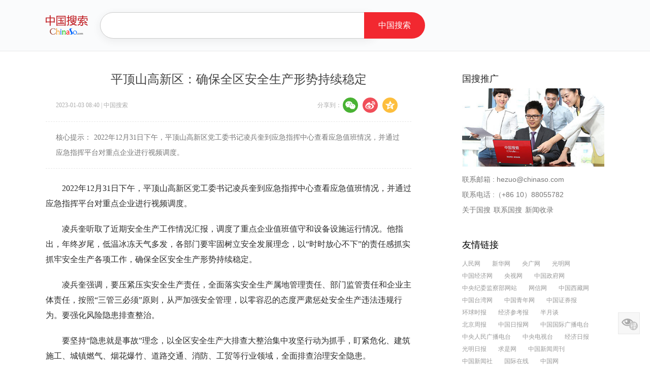

--- FILE ---
content_type: text/html; charset=utf-8
request_url: http://www.chinaso.com/hz/pingdingshan/20230103/1251861_1.html
body_size: 8734
content:
<!DOCTYPE HTML>
<html>
<head>
<meta http-equiv="Content-Type" content="text/html; charset=utf-8">
                                 <title>平顶山高新区：确保全区安全生产形势持续稳定-中国搜索</title>
<meta name="renderer" content="webkit">
<meta http-equiv="X-UA-Compatible" content="IE=Edge,chrome=1">
<META name="filetype" content="0">
<META name="publishedtype" content="1">
<META name="pagetype" content="1">
<META name="catalogs" content="C_1404">
<meta name="keywords" content="平顶山,高新区,安全生产" />
<meta name="description" content="2022年12月31日下午，平顶山高新区党工委书记凌兵奎到应急指挥中心查看应急值班情况，并通过应急指挥平台对重点企业进行视频调度。" />
<meta name="contentid" content="1251861">
<meta name="publishdate" content="2023-01-03">
<meta name="author" content="">
<meta name="source" content="中国搜索" id="metaSource">
<meta name="publishTime" content="1672706428000" id="metaPublishTime">
<meta property="og:type" content="news"/>
<meta property="og:title" content="平顶山高新区：确保全区安全生产形势持续稳定"/>
<meta property="og:description" content="2022年12月31日下午，平顶山高新区党工委书记凌兵奎到应急指挥中心查看应急值班情况，并通过应急指挥平台对重点企业进行视频调度。"/>
<meta property="og:image" content="https://n8.cmsfile.pg0.cn/group3/M00/19/9A/CgoOFGOgJ5uASWRZAAG6ZTVr0BM510.jpg"/>
<meta property="og:url" content="http://www.chinaso.com/hz/pingdingshan/20230103/1251861_1.html"/>
<meta property="og:release_date" content="2023-01-03 08:40"/>
<!--baidutongji-->

<!--sss-->
<link href="//n2.static.pg0.cn/www/common/base/css/base.css" type="text/css" rel="stylesheet"/>
<link href="//n2.static.pg0.cn/www/common/base/css/component.css" type="text/css" rel="stylesheet"/>
<link href="//n2.static.pg0.cn/www/common/base/css/detail_component_20170920.css?v=20180427" type="text/css" rel="stylesheet"/>
<link href="//n2.static.pg0.cn/www/static/v5/css/detail.css?t=20200529" type="text/css" rel="stylesheet"/>
<link href="//n2.static.pg0.cn/www/common/base/css/comment.css" type="text/css" rel="stylesheet"/>
<script src="//n2.static.pg0.cn/www/common/base/js/jquery-1.9.1.min.js" type="text/javascript"></script>
<script type="text/javascript" src="//n2.static.pg0.cn/www/common/base/js/cms_paging.js"></script>
<script src="//n2.static.pg0.cn/www/common/base/js/detail_component_cookie.js"></script>
<script type="text/javascript" src="http://adq.chinaso.com/ad.min.js?r=1672706429700"></script>
   <link rel="stylesheet" href="//n3.static.pg0.cn/fp/aliplayer/dist/aliplayer.css" />
<script charset="utf-8" type="text/javascript" src="//n3.static.pg0.cn/fp/aliplayer/dist/aliplayer.js"></script>
<style>
.detail-detail .detail-main img {
    height: auto!important;
}
.prism-player .prism-cover {
    background-size: contain;
}
</style>
<script>
  var wapUrl = 'http://m.chinaso.com/pingdingshan/20230103/1251861_1.html';
</script>

<script>
    if(/Android|webOS|iPhone|iPod|BlackBerry|opera mini|opera mobile/i.test(navigator.userAgent)) {
      if (typeof(wapUrl)!="undefined" && wapUrl != ''){
        window.location = wapUrl;
      } else {
        window.location = '//m.chinaso.com/news_article_v3.html?app=pc&nid='+ window.location.href;
      }  
    }
</script>
<style>
.detail-detail .detail-right {
    margin-top: 173px!important;
}
</style>
<script>
    (function (para) {
      var p = para.sdk_url, n = para.name, w = window, d = document, s = 'script', x = null, y = null;
      w['sensorsDataAnalytic201505'] = n;
      w[n] = w[n] || function (a) { return function () { (w[n]._q = w[n]._q || []).push([a, arguments]); } };
      var ifs = ['track', 'quick', 'register', 'registerPage', 'registerOnce', 'trackSignup', 'trackAbtest', 'setProfile', 'setOnceProfile', 'appendProfile', 'incrementProfile', 'deleteProfile', 'unsetProfile', 'identify', 'login', 'logout', 'trackLink', 'clearAllRegister', 'getAppStatus'];
      for (var i = 0; i < ifs.length; i++) {
        w[n][ifs[i]] = w[n].call(null, ifs[i]);
      }
      if (!w[n]._t) {
        x = d.createElement(s), y = d.getElementsByTagName(s)[0];
        x.async = 1;
        x.src = p;
        x.setAttribute('charset', 'UTF-8');
        y.parentNode.insertBefore(x, y);
        w[n].para = para;
      }
    })({
      sdk_url: ' http://n2.static.pg0.cn/www/static/v5/js/sensorsdata.min.js',
      heatmap_url: ' http://n2.static.pg0.cn/www/static/v5/js/heatmap.min.js',
      name: 'sensors',
      web_url: 'http://apptongji.chinaso365.com/',
      server_url: 'http://appstat.chinaso.com/sa',
      heatmap: {},
      // 设置成 true 后， 表示在单页面开发的网站中，我们会对 hashchange 和 popstate 事件进行监听，当这两个事件任何一个发生时，也会发送 $pageview 事件。默认 false
      // is_single_page: true,
      //在参数配置中加入 use_app_track: true， 这时候使用 JavaScript SDK 不会直接发送数据，都会发往 App 内，通过 App 内的 SDK 发送数据。
      use_app_track: true,
      // 设置 true 后会在网页控制台打 logger，会显示发送的数据,设置 false 表示不显示。默认 true。
      show_log: false,
    });
     sensors.quick('autoTrack');
  </script>
</head>
<body id="detail-all" class="detail_width_1200 ">
<!--头条搜索框 S-->
<div class="nav-top">
<div class="head-top"  id="commonNavFixeds">
<div class="head">
<h1 log_action="59155f628f61e909e387bba5"><a href="http://www.chinaso.com" class="logo default no_text" title="国搜头条" alt="国搜头条">国搜头条</a></h1>

	        <!--导航、搜索框、热搜词-->
	        <div class="searchBox">
		        
		        <div class="search searchClick">
             
		           	<form id="flpage" class="searchForm clearfix" action="http://www.chinaso.com/newssearch/all/allResults?q" method="get">
    <div class="seInputWrapper">
	<input type="text" class="search_input2" id="q" name="q" value="" maxlength="70" autocomplete="off" autocorrect="off" autocapitalize="off">
        <div id="searchDelVal"></div>
	<div id="searchHotWord">

    </div>
    </div>
    <input type="submit" class="search_btn2" value="中国搜索">
</form>
<link rel="stylesheet" href="http://n2.static.pg0.cn/www/common/base/css/sugCommon.css?t=20180427">                     
              </div>
	        </div>
    	</div>
 </div>       
 </div>
<!--头条搜索框 E-->
<div class="line"></div>

<!--详情页主体开始-->
<div class="detail-all detail-new" >
  <!--面包屑 s-->
<div class="zhanwei clearb" style="">

  </div>
  <!--面包屑 e-->
  <div class="detail-detail clearb">

    <!--左侧 s-->
    <div class="detail-left">
      <!--正文 s-->
      <div class="detail-content">
        <div class="detail-top">
          <h1 class="detail-title">平顶山高新区：确保全区安全生产形势持续稳定</h1>
          <div class="detail-subtitle">
            <div class="subtitle-wrap clearb">
              <div class="detail-time"> <span>2023-01-03 08:40</span> | <span>中国搜索</span></div>
              <div class="detail_tit_share clearFix">
<span>分享到：</span>
<script type="text/javascript" src="//n2.static.pg0.cn/www/static/v5/js/share.js"></script>
<div id="soshid"></div>

<div class="datasetconfig" data-sites="weixin,weibo,qzone"  data-title="平顶山高新区：确保全区安全生产形势持续稳定" ></div>
<script>
  sosh('.datasetconfig', {
    sites: ['weixin,', 'weibo','qzone']
  })
</script>
  </div>
            </div>
          </div>
        </div>

        <!--正文主内容 s-->
        <div class="detail-main">
          <!-- 二维码浮层 s-->
          <div class="scan-code-box scan-code-box1" style="display:none"> <a class="close-btn" href="javascript:;"></a>
            <div class="scan-code-wrap">
              <h2>扫描到手机</h2>
              <div class="img-wrap">
                <div class="cs-qrcode-wrapper" data="http://m.chinaso.com/news_share.html?device=1&app=chinaso&nid=AFD3231FEFA1B68DE7E836F962C424D8785FEBEEB095FBBD270C05F84B855918FB16980A15E7BE2DB54F2F5D894ADBEEAD9E8C6FBA2C1BD3810F977E89222891A99EACA12FD11726DBA7F9203BF3A098B722025B0783E9F9E756102959815A90&mname=中国新闻网&time=1467876127000"  width="150"></div>
              </div>
              <div class="con-wrap">
                <p>打开微信，点击右上角"+"，<br>
                  使用"扫一扫"即可将网页发送给朋友或分享到朋友圈。</p>
              </div>
            </div>
          </div>
          <!-- 二维码浮层 e-->
          <h2 class="detail_title_points"><span>核心提示：</span>2022年12月31日下午，平顶山高新区党工委书记凌兵奎到应急指挥中心查看应急值班情况，并通过应急指挥平台对重点企业进行视频调度。</h2>
            <!--缩略图-->
              <p data-track="9" data-pm-slice="0 0 []">2022年12月31日下午，平顶山高新区党工委书记凌兵奎到应急指挥中心查看应急值班情况，并通过应急指挥平台对重点企业进行视频调度。<br></p> 
<p data-track="14">凌兵奎听取了近期安全生产工作情况汇报，调度了重点企业值班值守和设备设施运行情况。他指出，年终岁尾，低温冰冻天气多发，各部门要牢固树立安全发展理念，以“时时放心不下”的责任感抓实抓牢安全生产各项工作，确保全区安全生产形势持续稳定。</p> 
<p data-track="15">凌兵奎强调，要压紧压实安全生产责任，全面落实安全生产属地管理责任、部门监管责任和企业主体责任，按照“三管三必须”原则，从严加强安全管理，以零容忍的态度严肃惩处安全生产违法违规行为。要强化风险隐患排查整治。</p> 
<p data-track="16">要坚持“隐患就是事故”理念，以全区安全生产大排查大整治集中攻坚行动为抓手，盯紧危化、建筑施工、城镇燃气、烟花爆竹、道路交通、消防、工贸等行业领域，全面排查治理安全隐患。</p> 
<p data-track="17">要做好统筹协调，积极发挥安委会办公室牵头抓总作用，督促属地、行业领域主管部门持续做好安全生产工作，坚持日报告、周总结。要加强值班值守。</p> 
<p data-track="18">要严格落实领导带班和24小时值班制度，领导干部靠前指挥，积极主动作为，坚决守牢安全生产底线，确保人民群众生命财产安全。（平顶山高新区党群工作部 高轶鹏 张凤磊）</p> 
<p></p> 
<p></p>
                      <div id="listPage" class="listpage"></div>
          <div class="detail-page clearb"> </div>
          
        </div>
        <!--正文主内容 e-->
      </div>
<div class="detail-bottom-tool clearb">
        <div class="scan-code-box scan-code-box2" style="display:none;"> <a class="close-btn" href="javascript:;"></a>
          <div class="scan-code-wrap">
            <h2>扫描到手机</h2>
            <div class="img-wrap">
              <div class="cs-qrcode-wrapper" data="http://m.chinaso.com/news_share.html?device=1&app=chinaso&nid=AFD3231FEFA1B68DE7E836F962C424D8785FEBEEB095FBBD270C05F84B855918FB16980A15E7BE2DB54F2F5D894ADBEEAD9E8C6FBA2C1BD3810F977E89222891A99EACA12FD11726DBA7F9203BF3A098B722025B0783E9F9E756102959815A90&mname=中国新闻网&time=1467876127000"  width="150"></div>
            </div>
            <div class="con-wrap">
              <p>打开微信，点击右上角"+"，<br>
                使用"扫一扫"即可将网页发送给朋友或分享到朋友圈。</p>
            </div>
          </div>
        </div>
        <div class="detail-more-con-toutiao clearb">
          

                        <div class="hot-keywords">

                            <div class="keywords">
                     <div class="hot-keywords-title">文章关键词：</div>        
                                <span>
                                    <!-- 配模板时删除以下代码S-->
                    

<a rel="external nofollow"  target="_blank" href="http://www.chinaso.com/search/pagesearch.htm?q=%E5%B9%B3%E9%A1%B6%E5%B1%B1" title="平顶山">
平顶山
</a>
<a rel="external nofollow"  target="_blank" href="http://www.chinaso.com/search/pagesearch.htm?q=%E9%AB%98%E6%96%B0%E5%8C%BA" title="高新区">
高新区
</a>
<a rel="external nofollow"  target="_blank" href="http://www.chinaso.com/search/pagesearch.htm?q=%E5%AE%89%E5%85%A8%E7%94%9F%E4%BA%A7" title="安全生产">
安全生产
</a>

 <!-- 配模板时删除以下代码E-->
                                </span>

        <div class="detail_tit_share clearFix">
<span>分享：</span>
<div id="soshid"></div>

<div class="datasetconfig" data-sites="weixin,weibo,qzone"  data-title="平顶山高新区：确保全区安全生产形势持续稳定" ></div>
<script>
  sosh('.datasetconfig', {
    sites: ['weixin,', 'weibo','qzone']
  })
</script>
  </div>
                            </div>
                        </div>
        </div>
      
      </div>
     <script>
  var currentPage = 1,//所在页从0开始
      prevPage = currentPage - 1,//上一页
      nextPage = currentPage + 1,//下一页
      countPage = 0;
  setPage(document.getElementById("listPage"), countPage , currentPage);
</script>



   
      <!--正文 e-->

<!--国搜推荐 S-->

<!--国搜推荐 E-->
    </div>
    <!--左侧 e-->

    <!--右侧内容 s-->
    <div class="detail-right" id="js_card_container" >
      <div id="js_cardfixed">

        <!--  搜索框 s-->
        <div class="detail-right-search" style="display:none;">
            <div class="detail-search">
              <form action="http://www.chinaso.com/search/pagesearch.htm"  target="_blank">
                
                <input type="text" name="" size="30" class="search-input" autocomplete="off"
                       value=""
                       id="searchBox">
                <input type="hidden" name="q" class="search-val">
                <input type="submit" value="中国搜索" class="search-btn">
              </form>
              <!--下拉框-->
              
            </div>
        </div>
        <!--  搜索框 e-->


     <!-- 合作推广 s--> 
 <!-- 合作伙伴 s--> 
<div class="detail-right-box" id="news_index_v1_hyhz" log_action="59683273fc32174577b0f5bb">
                <div class="news_index_v1_hyhz_con">
<div class="tuiguang_title">国搜推广</div>
                    <img src="http://n1.static.pg0.cn/toutiao/static/v1/image/news_cooperation.jpg">
                     <!-- <div class="news_index_v1_hyhz_con_nav_ad clearb">
                        <ul>
                            <li><a href="http://promotion.chinaso.com/cp/sstg.html" target="_blank">搜索推广</a></li>
                            <li><a href="http://promotion.chinaso.com/cp/pptg.html" target="_blank">品牌推广</a></li>
                            <li><a href="http://promotion.chinaso.com/cp/ydtg.html" target="_blank">移动推广</a></li>
                            <li><a href="http://promotion.chinaso.com/cp/bktg.html" target="_blank">百科推广</a></li>
                        </ul>
                   </div>--> 
                    <div class="news_index_v1_hyhz_linked">
                        <p>联系邮箱 : <a href="mailto:hezuo@chinaso.com">hezuo@chinaso.com</a></p>
                        <p>联系电话 :（+86 10）88055782</p>
                    </div>
                    <div class="news_index_v1_hyhz_con_nav clearb">
                        <ul>
                            <li><a href="http://www.chinaso.com/aboutus/home/aboutus.html" target="_blank">关于国搜</a></li>
                            <li><a href="http://www.chinaso.com/aboutus/home/contactus.html" target="_blank">联系国搜</a></li>
                            <!-- <li><a href="http://www.chinaso.com/home/link.html" target="_blank">链接国搜</a></li>--> 
                            <li><a href="http://www.chinaso.com/aboutus/home/say_chinaso_xwysl.html" target="_blank">新闻收录</a></li>
                            <!-- <li><a href="http://hr.chinaso.com/" target="_blank">招聘</a></li>--> 
                        </ul>
                   </div>

                   
                </div>
            </div>

            <!-- 合作伙伴 e-->          
 <!-- 合作推广 e-->      
<!--友情链接 s-->    
 <style>
.light .detail_width_1200 .detail-detail .detail-right, .light .detail_width_1366 .detail-detail .detail-right{display: none!important;}
.detail-detail .detail-right{position: inherit;}
</style>
  <div class="m-Links" log_action="5968327dc709be459f48c4cf">
                <div class="detail-right-title">
                    <h4>友情链接</h4>
        
                </div>
             <p>
<a href="http://www.people.com.cn/" target="_blank" title="人民网">人民网</a>
<a href="http://www.xinhuanet.com/" target="_blank" title="新华网">新华网</a>
<a href="http://www.cnr.cn/" target="_blank" title="央广网 ">央广网 </a>
<a href="http://www.gmw.cn/" target="_blank" title="光明网">光明网</a>
<a href="http://www.ce.cn/" target="_blank" title="中国经济网">中国经济网</a>
<a href="http://www.cctv.com/" target="_blank" title="央视网">央视网</a>
<a href="http://www.gov.cn/" target="_blank" title="中国政府网">中国政府网</a>
<a href="http://www.ccdi.gov.cn/" target="_blank" title="中央纪委监察部网站">中央纪委监察部网站</a>
<a href="http://www.cac.gov.cn/" target="_blank" title="网信网">网信网</a>
<a href="http://www.tibet.cn/" target="_blank" title="中国西藏网">中国西藏网</a>
<a href="http://www.taiwan.cn/" target="_blank" title="中国台湾网">中国台湾网</a>
<a href="http://www.youth.cn/" target="_blank" title="中国青年网">中国青年网</a>
<a href="http://www.cs.com.cn/" target="_blank" title="中国证券报">中国证券报</a>
<a href="http://www.huanqiu.com/" target="_blank" title="环球时报">环球时报</a>
<a href="http://jjckb.xinhuanet.com/" target="_blank" title="经济参考报">经济参考报</a>
<a href="http://www.banyuetan.org/" target="_blank" title="半月谈">半月谈</a>
<a href="http://www.beijingreview.com.cn/" target="_blank" title="北京周报">北京周报</a>
<a href="http://cn.chinadaily.com.cn/" target="_blank" title="中国日报网">中国日报网</a>
<a href="http://english.cri.cn/" target="_blank" title="中国国际广播电台">中国国际广播电台</a>
<a href="http://www.cnr.cn/" target="_blank" title="中央人民广播电台">中央人民广播电台</a>
<a href="http://cctv.cntv.cn/" target="_blank" title="中央电视台">中央电视台</a>
<a href="http://paper.ce.cn" target="_blank" title="经济日报">经济日报</a>
<a href="http://epaper.gmw.cn/gmrb/" target="_blank" title="光明日报">光明日报</a>
<a href="http://www.qstheory.cn/" target="_blank" title="求是网">求是网</a>
<a href="http://www.inewsweek.cn/" target="_blank" title="中国新闻周刊">中国新闻周刊</a>
<a href="http://www.chinanews.com/" target="_blank" title="中国新闻社">中国新闻社</a>
<a href="http://www.cri.cn/" target="_blank" title="国际在线">国际在线</a>
<a href="http://www.china.com.cn/" target="_blank" title="中国网">中国网</a>
</p>
            </div>

        <!--微信二维码 S-->
        <div class="detail-right-ewm">
          <div class="chianso_erweima"> <img src="//n2.static.pg0.cn/www/common/base/image/shortcurNav_weixin.png" />
            <p> 更多热点尽在新闻早班车 </br>
              请关注中国搜索官方微信 </p>
          </div>
        </div>
        <!--微信二维码 E-->
      </div>
    </div>
    <!--右侧内容 E-->

  </div>
</div>

<!--底部FOOTER-->
<!-- this page id is : 3297568 -->
<script id="id_footer" src="//n2.static.pg0.cn/www/common/component/footer/footer.js?t=20170323"></script>
<script type="text/javascript" src="//n2.static.pg0.cn/www/common/component/nav/js/nav_search_2.0.js?t=20180131"></script> 
<script type="text/javascript" src="//n2.static.pg0.cn/www/common/base/js/suggest.js?t=20180131"></script>
<script type="text/javascript" src="//n2.static.pg0.cn/www/common/base/js/jquery.range.js?t=20170323"></script>
<script type="text/javascript" src="//n2.static.pg0.cn/www/common/base/js/securedEye.js?t=20170323"></script>
<script type="text/javascript" src="//n2.static.pg0.cn/www/common/base/js/common_fixed20160524.js"></script>
<script>
securedEye.init({
        // addClass: 'secured_eye', //默认添加到body上的class
 	// clickClass: 'securedEye', //点击后按钮的class
 	//aBgColor: ['#A9E3C2'], //护眼模式背景色
 	//cookieName: 'securedEyeOpacity', //护眼模式记录的cookie值
  	//defCookieValue: '50', //默认护眼模式的透明度值，默认为50%
 	expiresDays: 30 //护眼模式cookie的过期时间，默认为1天
  })

</script>


<script type="text/javascript" src="//n2.static.pg0.cn/www/common/base/js/arale-qrcode.js"></script>
<script type="text/javascript" src=" //n2.static.pg0.cn/www/common/base/js/detail_component_20180130.js?201801312"></script>
<script type="text/javascript" src="//n2.static.pg0.cn/www/common/base/js/cookie-util.js"></script>
<script type="text/javascript" src="//n2.static.pg0.cn/www/common/component/verticalToolbar/verticalToolbar.js"></script>
<script>
//搜索框调用
DetailRight.searchBoxInit();

//右侧fixed
new EasyFixed();


//简约版cookie title
function linCookie(){
	var lin_cookie = CookieUtils.get('detailLightOpacity');
	if (lin_cookie == 1) {
	   $(".detail-light a").attr("title","标准版");
           $(".detail-light a").html("标准版");
     var int = setInterval(function() {
        $(window).trigger('scroll');
        if ($('#js_card_container').offset().left != 0 ) {
          clearInterval(int);
        }
     },10);
	} else if(lin_cookie == null){
		$(".detail-light a").attr("title","简约版");
                $(".detail-light a").html("简约版");
    $(window).trigger('resize');
	}
}
linCookie();
  $('body').commonFixed({
    eleScrollLeft: false,
    ele: '#commonNavFixeds',  //需要fixed的元素的id或者class，默认为#commonFixedDiv
    eleTopNum: 0,          //fixid的top值，默认为0
    eleAddClass: 'commonNavFixed',        //需要增加的类名，默认为commonNavFixed
    eleAddClassPar: 'commonNavFixedPar',    //父元素需要增加的类名,默认为commonNavFixedPar
    elesOffsetTop: 91   //隐藏条件 该属性只针对ele隐藏的情况，其他情况调用时不用加
  });

</script>
<script>
;(function($,window){
      var doms = $('.insert-page-video');//根据这个class找到所有插入的视频dom节点
      var varr = [];
      doms.each(function(i,item){
          var videoSrc = $(this).attr('data-url');
          var videoCover = $(this).attr('data-cover');
          var h = $(this).attr('height')+'px'||'300px';
          var w = $(this).attr('width')+'px'||'400px';
          //移除节点上信息
          $(this)
          .removeAttr('style')
          .removeAttr('width')
          .removeAttr('height')
          .removeAttr('data-url')
          .removeAttr('data-cover')
          .html('<div id="chinaso_vd_'+i+'" style="margin:0 auto;"></div>');//插入播放器节点
          var player = new Aliplayer(
            {
                  id:'chinaso_vd_'+i,
                  width: w,
                  height:h,
                  autoplay: false,
                  source : videoSrc,
                  cover:videoCover
            },
            function(player){//视频窗口渲染后回调
                  $('#chinaso_vd_'+i).on('click',function(){//视频窗口绑定点击事件
                        var sid = $(this).attr('id').split('vd_')[1]; 
                        for(var i = 0; i<varr.length; i++){//先清空绑定的事件
                            varr[i].off('requestFullScreen');
                            //varr[i].off('play');         
                        };
                        varr[sid].on('play',function(e){ //播放时暂停其他的
                              if(varr){
                                  for(var i = 0; i<varr.length; i++){
                                      if(i==sid){
                  
                                      }else{
                                          varr[i].pause();
                                      }
                                  }
                              }
                        });
                        varr[sid].on('requestFullScreen',function(e){//放大时播放当前暂停其他的
                              if(varr){
                                  varr[sid].play(); 
                                  for(var i = 0; i<varr.length; i++){
                                      if(i==sid){
                                      }else{
                                          varr[i].pause();
                                      }
                                   }
                               }
                        }); 
                    });
            });
          varr.push(player);//创建的对象保存在公共数组里 等待调用
      }); 
    })(jQuery,window) 
</script>
</body>
</html>


--- FILE ---
content_type: text/css; charset=utf-8
request_url: http://n2.static.pg0.cn/www/common/base/css/base.css
body_size: 1118
content:
/*2017-09-08 15:01:10 - dist/base/css/base.css*/a em,i{font-style:normal}body,html{margin:0;padding:0;font-family:"Microsoft Yahei","微软雅黑",simsun,"宋体","Arial Unicode MS",HELVETICA,System;font-size:12px;color:#2b2b2b}img{border:0}table{border-collapse:0}.clearb:after{display:block;font-size:0;content:" ";clear:both;height:0}.clearb{zoom:1}.clear{clear:both}a{outline:0;color:#222;noOutline:expression_r(this.onFocus=this.blur())}a:focus{outline:0}a:active,a:hover,a:link,a:visited{text-decoration:none}a em{font-family:"Courier New",Courier,monospace}.dn,.hide{display:none}.h6{height:6px}.h10{height:10px}.h12{height:12px}.h14{height:14px}.h20{height:20px}.h24{height:24px}.h27{height:27px}.h30{height:30px}.h40{height:40px}td{overflow:hidden}.ipCur{font-weight:700}.mgr5{margin-right:5px}.mgr8{margin-right:8px}.mgr15{margin-right:15px}.mgl20{margin-left:20px}.pdl3{padding-left:3px}.pdl5{padding-left:5px}.pdl10{padding-left:10px}.pdl20{padding-left:20px}.pdl30{padding-left:30px}.pdr5{padding-right:5px}.pdr10{padding-right:10px}.pdt10{padding-top:10px}.mb20{margin-bottom:20px}.mb15{margin-bottom:15px}.mb10{margin-bottom:10px}.curP{cursor:pointer}.curD{cursor:default}.nopadding{padding:0}.w100{width:100%}.w180{width:180px}.fl{float:left}.fr{float:right}.white,a.white:hover,a.white:link,a.white:visited{color:#FFF}.red,a.red:hover,a.red:link,a.red:visited{color:#e22000}.red2,a.red2:hover,a.red2:link,a.red2:visited{color:#f0704b}.blue,a.blue:hover,a.blue:link,a.blue:visited{color:#115e8a}.blue2,a.blue2:hover,a.blue2:link,a.blue2:visited{color:#2860ab}.blue3,a.blue3:hover,a.blue3:link,a.blue3:visited{color:#00f}.black,a.black:hover,a.black:link,a.black:visited{color:#000}.black2,a.black2:hover,a.black2:link,a.black2:visited{color:#595959}.blackInfo{color:#999+}a.blackInfo:hover,a.blackInfo:link,a.blackInfo:visited{color:#999}.green,a.green:hover,a.green:link,a.green:visited{color:#27b600}.font12{font-size:12px}.font14{font-size:14px}.font15{font-size:15px}.font16{font-size:16px}img,input,label,select{vertical-align:middle}form,input,select{margin:0;padding:0}blockquote,body,button,dd,dl,dt,fieldset,form,h1,h2,h3,h4,h5,h6,hr,html,input,legend,li,ol,p,pre,select,td,textarea,th,ul{list-style:none;margin:0;padding:0}a img:hover{opacity:.8}input[type=submit],input[type=reset],input[type=button]{-webkit-appearance:none;border-radius:0}

--- FILE ---
content_type: text/css; charset=utf-8
request_url: http://n2.static.pg0.cn/www/common/base/css/comment.css
body_size: 2637
content:
/*2017-04-25 10:48:19 - static_tmp/base/css/comment.css*/@charset "utf-8";a{color:#222}.commnet-all .top{margin-bottom:10px;font-family:"宋体";background:#fff;border-bottom:2px solid #e5e5e5;padding:10px 0;height:40px;zoom:1}.commnet-all .top .wrap{width:1000px;margin:0 auto}.commnet-all .top .wrap h1{background:url(../image/logo_comment.png) left top no-repeat;width:140px;height:40px;float:left}.comment-main{zoom:1;overflow:hidden;width:1000px;margin:0 auto;margin-bottom:20px}.comment-main .main-left{width:650px;padding-right:20px;border-right:solid 1px #ccc;float:left;display:inline;overflow:hidden}.comment-main .main-right{width:310px;float:right;overflow:hidden}.main-left .turn-page{padding:10px 0;text-align:right}.main-left h1.article-tit{font-size:24px}.main-left h1.article-tit a{font-size:14px;margin-left:20px}.detail-comment-wrap{border-top:1px dotted #ccc;font-family:"宋体" Arial;color:#333;background:#fff;margin:20px 0}.detail-comment-wrap em.red{font-style:normal;font-family:Arial}.comment-area .common-title .fr,.comment-form .comment-tools .comment-submit,.common-title .forum-enter,.common-title .forum-enter a em,.common-title.quick-comment .title,.detail-comment-wrap .common-title .title,.hotest-comment .comment-title .title,.reply-panel .reply-btn,.turn-page{font-family:"微软雅黑"}.comment-area{background:#f3f3f3;padding:10px 15px 5px}.detail-comment-wrap .common-title{height:28px;line-height:28px;margin-bottom:10px;font-size:14px;zoom:1;overflow:hidden}.detail-comment-wrap .common-title .title{font-size:16px;float:left}.comment-form textarea{width:595px;height:61px;padding:10px;letter-spacing:-1px;color:#999;margin-bottom:9px}.comment-form textarea.on{color:#333}.comment-form .comment-tools{height:30px;border-bottom:1px solid #d4d4d4;padding-bottom:10px}.comment-form .comment-tools .comment-submit{float:right}.auto-imgs-r-m-source span em,.d_imgTitle .d_imgInfo span em,.detail-detail .detail-time span em{padding-left:4px;background-color:#ba2636;padding:4px;border-radius:2px;font-style:normal;cursor:pointer}.auto-imgs-r-m-source span em a,.d_imgTitle .d_imgInfo span em a,.detail-detail .detail-time span em a{color:#fff;text-decoration:none}.auto-imgs-r-m-source .commentno,.d_imgTitle .d_imgInfo .commentno,.detail-detail .detail-time .commentno{color:#ba2636;padding-left:4px}.hotest-comment{border:1px solid #f3f3f3}.hotest-comment .comment-title{height:39px;line-height:39px;background:#f3f3f3;padding-left:20px}.hotest-comment .comment-title .title{font-weight:700;color:#666;margin-right:15px}.hotest-comment .comment-title .comment-refresh{display:inline-block;height:19px}.comment-add-more{display:block;width:100%;height:32px;background:#f3f3f3;text-align:center;line-height:32px}.comment-add-more:hover{background:#f5f5f5;text-decoration:none}.comment-con li{border-bottom:1px dotted #ccc;padding:16px 10px 0 20px;min-height:50px;height:auto}.comment-con li .img-wrap{float:left}.comment-con li .con-wrap{margin:0 10px 10px 60px;font-size:12px;zoom:1}.comment-con li .con-wrap .user-info{margin-bottom:10px}.comment-con ul{zoom:1;overflow:hidden}.user-name{margin-right:15px}.user-name a{color:#666}.user-locate{color:#999}.comment-con li .con-wrap .content{font-size:14px;line-height:22px;margin-top:10px;word-wrap:break-word;word-break:break-all}.comment-info{margin-top:15px}.comment-info .user-time{color:#999;float:left}.comment-info .user-action .right-action{_width:170px;*width:170px}.user-action{width:100%}.user-action .right-action{float:right;_width:140px;*width:140px}.detail-comment-wrap .common-title .title{font-weight:700;color:#196da9}.comment-form .comment-tools .comment-submit{width:80px;height:29px;background:url(../image/detail_comment_bg8.png) no-repeat #f8f8f8;border:none;cursor:pointer;font-size:14px}.hotest-comment .comment-title .title{font-size:16px}.comment-form .comment-tools .comment-submit.cur{background-position:0 -29px;color:#fff}.hotest-comment .comment-title .comment-refresh{background:#f9f9f9;border:1px solid #ccc;font-size:12px;height:21px;line-height:21px;text-align:center;padding:0 10px}.hotest-comment .comment-title .comment-refresh:hover{text-decoration:none}.reply-panel{position:relative;margin:15px;margin-top:10px;margin-left:0;zoom:1;padding-bottom:10px;clear:both}.reply-panel .reply-txt{width:99%;height:120px;overflow:auto;padding:5px;border:1px solid #e5e5e5;background:url(../image/logo_bg_png8.png) 50% 50% no-repeat #fff;margin-bottom:10px}.reply-panel .reply-btn{float:right;font-size:14px;width:80px;height:29px;background:url(../image/detail_comment_bg8.png) no-repeat #f8f8f8;border:none;cursor:pointer;margin-right:10px}.reply-panel .reply-btn.cur{background-position:0 -29px;color:#fff}.reply-panel i.three{position:absolute;top:-9px;right:40px;*right:70px;background:url(../image/detail_comment_bg8.png) -63px -78px no-repeat #fff;width:16px;height:10px}.repley-tool{zoom:1}.repley-tool p{float:left;margin-top:8px}.repley-tool p span{margin:0 5px}.repley-tool p span em{font-style:normal;color:red}.repley-tool input{float:right}.comment-face .emotion{width:20px;height:20px;background-repeat:no-repeat;background-position:left top;display:block;float:left;margin:0 3px}.comment-face .face-select{position:relative}.comment-face .face-select i,.comment-face .face-select i.up{background:url(../image/detail_comment_bg8.png) -71px -63px no-repeat;width:10px;height:5px;float:left;margin-top:5px}.face-select ul,.face-select ul li{width:212px;overflow:hidden;zoom:1}.face-select ul{position:absolute;left:0;top:30px;border:1px solid #e5e5e5;padding:5px;background:#fff;z-index:9}.face-select ul li{margin:10px 0;border-bottom:none;min-height:0;padding:0}.comment-face .face-select i.up{background-position:-71px -58px}.comment-form .comment-txt{height:120px;padding:5px;overflow:auto;border:1px solid #e5e5e5;background:#fff;margin-bottom:10px}.comment-txt{line-height:20px;font-size:12px}.comment-txt span{color:#999}.hotest-comment .comment-title h3{float:left}.hotest-comment .comment-title .comment-refresh{margin-top:8px}.comment-txt a,.reply-txt a{color:#06c;font-weight:700;font-size:14px;cursor:pointer;padding-right:5px}.reply-txt span{color:#999}.user-action .support{float:left}.user-action .support i{position:absolute;float:left;left:15px;top:-24px;font-size:20px;color:red;font-weight:700}.user-action .respond,.user-action .share{margin-left:20px}.common-title.quick-comment .title{display:block;float:left;width:80px;height:29px;line-height:29px;text-align:center;background:url(../image/detail_comment_bg8.png) no-repeat #f8f8f8;background-position:0 -29px;color:#fff;border:none;cursor:pointer;font-size:14px;font-weight:400}.common-title.quick-comment{border-bottom:1px solid #e5e5e5;padding-bottom:20px;padding-bottom:10px}.reply-box{border:1px solid #e5e5e5;padding:3px;margin-bottom:5px;zoom:1;overflow:hidden}.reply-box p,.reply-box span{color:#999;float:left}.reply-box .txt{margin:15px 0;font-size:14px;color:#666;width:100%}.reply-box i{float:right}.reply-box .user-action .respond{margin-right:10px;float:right}.reply-box i.three{right:0}.pop_box{position:fixed;display:none;border:4px solid #eef1f8;width:300px;height:100px;text-align:center;background:#eee;z-index:10000001}.pop_box h1{font-size:18px;background:url(../image/detail_comment_bg8.png) -50px -137px no-repeat;width:210px;margin:0 auto;margin-top:30px}.pop_meng{position:relative;display:none;background-color:#333;opacity:.7;filter:alpha(opacity=70);z-index:10000000}.page{text-align:right;padding-bottom:3px}.turn-page a,.turn-page span{display:inline-block;padding:0 8px;height:22px;line-height:22px;text-decoration:none}.share-box i{left:142px}.turn-page{margin:10px 0;text-align:center;font-size:12px}.turn-page a{margin:0 2px;margin:0 4px;border:1px solid #ccc;color:#3d81c1}.turn-page a:hover{border:1px solid #fff;color:#222;background:#41a1fb;text-decoration:none}.turn-page span{margin:0 2px;margin:0 4px;border:1px solid #ccc;color:#3d81c1}.turn-page a.on{padding:0 9px;height:24px;border:0;line-height:24px}.turn-page a.unclick,.turn-page a.unclick:hover,.turn-page span.unclick,.turn-page span.unclick:hover{padding:0 8px;height:23px;border:1px solid #eee;background:0;color:#999;line-height:23px;cursor:default}.commnet-all .top .login-bar{float:right;margin-right:10px;position:relative}.commnet-all .top .login-bar .register{color:#e50014}.commnet-all .top .login-bar .quit-box{background:#fff;border:1px solid #ededed;width:73px;position:absolute;top:32px;left:0;z-index:4;padding:2px 0;text-align:center;line-height:24px;display:none}.commnet-all .top .login-bar .quit-box li{text-align:left;line-height:24px;padding-left:6px;border-bottom:1px #ededed dashed}.commnet-all .top .login-bar .quit-box li.last{border:none}.commnet-all .top .login-bar .quit-box a{color:#06c;display:block}.commnet-all .top .login-bar .quit-box a:hover{text-decoration:none;font-weight:700}.R70{right:70px}.R45{right:45px}.common-title .forum-enter{margin-left:20px;float:right}.common-title .forum-enter a em{font-style:normal;color:#196da9}.comment-area .common-title .fr{float:left;padding-left:10px}

--- FILE ---
content_type: text/css; charset=utf-8
request_url: http://n2.static.pg0.cn/www/common/base/css/sugCommon.css?t=20180427
body_size: 3072
content:
/*2018-01-18 08:37:06 - dist/base/css/sugCommon.css*/@charset "utf-8";.his,.sug,.suggestClose{-webkit-tap-highlight-color:rgba(0,0,0,0)}.clearfix,.sugGestion *{zoom:1}.bdsugDirect p,.line-clamp1{overflow:hidden;white-space:nowrap}.fade-down,.sugGestion,.todayHot{transition:transform .3s cubic-bezier(.23,1,.32,1) .1s,opacity .3s cubic-bezier(.23,1,.32,1) .1s}.clearfix:after{display:block;clear:both;content:'.';height:0;visibility:hidden;font-size:0}.formItem,.formItem a,.tdHotNum,.weatherOneDay{display:inline-block}.todayHot{position:absolute;z-index:20;top:42px;left:-1px;width:642px;background:#fff;border:1px solid #ccc;border-radius:2px;box-shadow:0 2px 6px #ccc}.so-box,.suggestDiv{left:0;position:absolute}.tdHotList{padding:5px 0 0;font-family:"微软雅黑"}.tdHotList dd,.tdHotList dt{padding-left:10px;cursor:default}.tdHotList dt{color:#666;height:25px}.tdHotList dd{color:#5d5d5d;padding-top:1px}.tdHotList dd span{font-size:16px;vertical-align:middle}.tdHotNum{border-radius:1px;width:14px;height:14px;vertical-align:middle;line-height:14px;text-align:center;color:#fff;margin-right:10px}.tdHotList dd span a:hover,.tdHotList dd span a:link,.tdHotList dd span a:visited{color:#666}.tdHotList dd span a{font:14px/28px '宋体'}.tdHotList dd{height:28px}.tdHotList dt{font:12px/25px '宋体'}.tdHotSel{background:#f5f5f5}.bg_cc0000{background-color:#c00}.bg_0066cc{background-color:#06c}.sugWise .weaItem{position:absolute;z-index:5;color:#fff;outline:0;height:239px;width:90px;text-align:center}.weatherOneDay{position:relative;width:100%}.resultWrapper a.weatherOneDay:active,.resultWrapper a.weatherOneDay:hover,.resultWrapper a.weatherOneDay:link,.resultWrapper a.weatherOneDay:visited{text-decoration:none;color:#fff!important}.weatherOneIcon{width:50px;height:50px}.weatherOneSplit{opacity:.15}.videoIcon{float:left;width:16px;height:16px;margin:6px 2px 0 0;background-repeat:no-repeat}.formItem{height:18px;margin-left:20px;line-height:18px}.formItem a{vertical-align:baseline}.formItem i.videoIcon{margin-top:0}.moveOther .formItem{margin-left:0}.videoIcon-ls,.vletv{background-position:-184px -23px}.videoIcon-sh,.vsohu{background-position:-184px -51px}.videoIcon-yk,.vyouku{background-position:-184px -83px}.vcntv,.videoIcon-ct{background-position:-184px -114px}.vqq{background-position:-184px -185px}.vqiyi{background-position:-184px -150px}.vimgo{background-position:-184px -291px}.vxunlei{background-position:-184px -327px}.vpptv{background-position:-184px -363px}.vtudou{background-position:-184px -399px}.vhuashu{background-position:-184px -435px}.vfengxing{background-position:-184px -471px}.vTxmh{background-position:-184px -256px}.vYyq{background-position:-184px -221px}.bdsugDirect{border-bottom:1px solid #f1f1f1;padding:0;width:auto;background:#fff;cursor:pointer}.so-box,.suggestDiv,.suggestDiv button{width:100%;width:100%}.bdsugDirect p:hover{background:#f0f0f0}.bdsugDirect p{color:#00c;cursor:pointer;font-weight:700;margin-top:0;padding:0 8px;line-height:34px;font-size:14px;font-family:Arial}.bdsugDirect p img{vertical-align:middle;margin-right:5px}.bdsugDirect p span{margin-left:10px}.searchForm .seInputWrapper .seSug .bdsugDirect p a{height:inherit;line-height:inherit;padding-left:0}.so-box{top:31px}.suggestDiv{top:1px!important;z-index:301;top:0;border:1px solid #b4b4b4;border-top:0;background:#FFF;border-bottom-left-radius:2px;border-bottom-right-radius:2px;-webkit-border-bottom-left-radius:2px;-webkit-border-bottom-right-radius:2px;box-shadow:0 1px 3px rgba(0,0,0,.2);-webkit-box-shadow:0 1px 3px rgba(0,0,0,.2)}.suggestPanel.sugOper{min-height:140px}.suggestPanel.sugOper .suggestContent{margin-right:80px;border-right:1px solid #e4e4e4}.suggestPanel .suggestOper{position:absolute;top:0;right:0;display:none;border-left:1px solid #e4e4e4}.his,.sug,.suggestDiv button{font-size:16px;line-height:22px;position:relative;text-align:left}.suggestPanel.sugOper .suggestOper{display:block}.his,.sug{border-bottom:1px solid #f0f0f0;color:#555;word-break:break-all;padding-right:50px}.suggestDiv button{display:block;border:0;height:100%;background:none;-webkit-appearance:none;margin:0;font-weight:700;color:#333;padding:6px 0 6px 5px;-webkit-box-sizing:border-box}.sugEdit,.suggestClose{position:absolute;bottom:0;right:0}.sugEdit{top:0;width:52px;background:url([data-uri]…Z5EM52QBUjJLkRExajQUH7Qgg5E4HYxMQLUWpgmYiUxA8AOdLMz+iDKvIAAAAASUVORK5CYII=) center center no-repeat #fff;background-size:11px 11px;-webkit-background-size:11px 11px;z-index:1}.suggestPanel .sugOperBtn{width:80px;height:53px;color:#777;font-size:11px;text-align:center;background:center 13px no-repeat;background-color:#fff;-webkit-background-size:24px 24px;line-height:53px;-webkit-box-sizing:border-box;box-sizing:border-box;border-bottom:1px solid #f0f0f0}.suggestPanel .suggestOper .suggestOperHis{border-bottom:1px solid #e2f0ff}.suggestPanel .suggestOper.sugActiveHis .suggestOperHis{background-color:#e2f0ff;color:#0078da}.suggestClose{text-align:center;color:#666;font-size:14px;line-height:35px;z-index:2;border-left:1px solid #f0f0f0;width:80px}.soPor{position:relative;width:644px;z-index:9}.sugGestion{left:-1px;position:absolute;top:42px;width:100%}.sugInner{position:relative;padding-right:441px;height:260px;background:#fff;border:1px solid #ccc;border-radius:2px;box-shadow:0 2px 6px #ccc}.sugGestion .sugDirect{height:261px}.searchForm .sugGestion .seSug{position:inherit;left:auto;top:auto;width:100%;z-index:100}.searchForm .sugGestion .seSug a{display:block;height:26px;padding-left:10px;line-height:26px;font-size:14px;color:#000;background-color:#FFF;cursor:default;overflow:hidden}.searchForm .sugGestion .seSug .selected a,.searchForm .sugGestion .seSug a:hover{text-decoration:none;background-color:#F0F0F0}.searchForm .sugGestion .seSug a em{font-weight:400}.sugWise{position:absolute;right:0;top:0;width:440px;_display:inline;padding-top:6px;border-left:1px solid #f0f0f0;height:254px}.zSo,.zSo sup{*position:relative}.arrow,.zSo sup{display:inline-block}.arrow{width:8px;height:11px;background:url(http://n1.websearch.pg0.cn/images/se/bg/sugarr2.gif) no-repeat;_background:url(http://n1.websearch.pg0.cn/images/se/bg/sugarr2.gif) 0 3px no-repeat;margin:0 0 0 15px;_margin:5px 0 0 15px}.zSo{color:#c00;margin-right:5px;*top:5px}.zSo sup{vertical-align:top;*top:-5px}.sugType{line-height:25px;font-size:14px;padding:2px 0 4px;display:block}.sugType a:hover,.sugType a:link,.sugType a:visited{color:#06c;text-decoration:none}.sugInner .sevenW{position:absolute;bottom:10px;right:10px;text-align:right;color:#06c;z-index:0}.sugMImg{width:200px;margin-right:10px;height:233px;overflow:hidden;margin-top:7px}.sugMImg img{width:100%}.arrowDown,.arrowUp{background-repeat:no-repeat}.sugGestion.sugNoR .sugInner{padding-right:0;height:auto}.sugGestion.sugNoR .sugWise{display:none}.sugGestion .bdsugDirect p{padding:0}.sugGestion .formItem{display:inherit;height:22px;overflow:hidden}.sugGestion .formItem a{line-height:22px}.sugGestion .formItem i.videoIcon{margin-top:3px}.arrow,.searchForm .sugGestion .seSug a strong,.zSo{vertical-align:middle}.searchForm .sugGestion .seSug a strong{font-weight:700;vertical-align:top}.search .sugGestion .seSug{position:inherit;left:auto;top:auto;width:100%;z-index:100}.search .sugGestion .seSug a{position:relative;display:block;height:26px;padding-left:10px;line-height:26px;font-size:14px;color:#000;font-family:"宋体";background-color:#FFF;cursor:default;overflow:hidden}.search .sugGestion .seSug .selected a,.search .sugGestion .seSug a:hover{text-decoration:none;background-color:#F0F0F0}.search .sugGestion .seSug a em{font-weight:400}.line-clamp1{text-overflow:ellipsis}.sugWise .sugSo{position:relative;height:257px}.arrow,.arrowDown,.arrowUp,.videoIcon{background-image:url(../image/_bgSugCommon.png)}.arrowUp{background-position:-39px -136px}.arrowDown{background-position:0 -136px}.arrow{background-position:0 0}.vpps{background-position:-184px -507px}.vm1905{background-position:-184px -541px}.vifeng{background-position:-184px -576px}.vbaofeng{background-position:-184px -611px}.vcztv{background-position:-184px -642px}.vacfun{background-position:-184px -677px}.vbilibili{background-position:-184px -713px}.sugWise .sugSo.menuSug{height:247px}.searchForm .sugGestion .seSug a strong.zSo{vertical-align:middle}.search .sugGestion .sugHistory{background:#fff;text-align:right;padding:0 10px;height:28px;line-height:28px;border-top:1px solid #f3f3f3;color:#e4e4e4}.search .sugGestion .sugHistory a{color:#777}.search .sugGestion .sugDelete{display:none;font-size:12px;font-family:arial;color:#666;text-decoration:underline;position:absolute;right:8px;top:0;cursor:pointer}.search .sugGestion .selected .sugDelete{display:block}.sugGestion,.todayHot{opacity:0;transform:scaleY(0);transform-origin:center top}.fade-down{opacity:1;transform:scaleY(1);transform-origin:center top}@keyframes fade-in{0%,40%{opacity:0}100%{opacity:1}}@-webkit-keyframes fade-in{0%,40%{opacity:0}100%{opacity:1}}.commonNavFixed .head h1 .logo,.commonNavFixedPar .search,.search-jsFixedPar .chinaso-fixed-logo,.search-jsFixedPar .search{animation:fade-in;animation-duration:.5s;-webkit-animation:fade-in .5s}

--- FILE ---
content_type: application/x-javascript; charset=utf-8
request_url: http://n2.static.pg0.cn/www/static/v5/js/sensorsdata.min.js
body_size: 19809
content:
/*2023-02-10 14:11:09 - dist/static/v5/js/sensorsdata.min.js*/!function(a,b){"object"==typeof exports&&"object"==typeof module?module.exports=b():b()}(this,function(){function app_js_bridge(){function a(a){d=a,_.isJSONString(d)&&(d=JSON.parse(d)),e&&(e(d),e=null,d=null)}function b(){"object"==typeof window.SensorsData_APP_JS_Bridge&&window.SensorsData_APP_JS_Bridge.sensorsdata_call_app&&(d=SensorsData_APP_JS_Bridge.sensorsdata_call_app(),_.isJSONString(d)&&(d=JSON.parse(d)))}function c(){if(/iPad|iPhone|iPod/.test(navigator.userAgent)&&!window.MSStream){var a=document.createElement("iframe");a.setAttribute("src","sensorsanalytics://getAppInfo"),document.documentElement.appendChild(a),a.parentNode.removeChild(a),a=null}}var d=null,e=null;window.sensorsdata_app_js_bridge_call_js=function(b){a(b)},sd.getAppStatus=function(a){return c(),b(),a?void(null===d?e=a:(a(d),d=null)):d}}try{var sd=window.sensorsDataAnalytic201505,has_declare;if(sd?(sd=window[sd],has_declare=!0):(sd={},has_declare=!1),"function"!=typeof sd&&"object"!=typeof sd||sd.has_load_sdk)return!1;sd._t=sd._t||1*new Date,sd.has_load_sdk=!0,"object"!=typeof JSON&&(JSON={}),function(){"use strict";function f(a){return 10>a?"0"+a:a}function this_value(){return this.valueOf()}function quote(a){return rx_escapable.lastIndex=0,rx_escapable.test(a)?'"'+a.replace(rx_escapable,function(a){var b=meta[a];return"string"==typeof b?b:"\\u"+("0000"+a.charCodeAt(0).toString(16)).slice(-4)})+'"':'"'+a+'"'}function str(a,b){var c,d,e,f,g,h=gap,i=b[a];switch(i&&"object"==typeof i&&"function"==typeof i.toJSON&&(i=i.toJSON(a)),"function"==typeof rep&&(i=rep.call(b,a,i)),typeof i){case"string":return quote(i);case"number":return isFinite(i)?String(i):"null";case"boolean":case"null":return String(i);case"object":if(!i)return"null";if(gap+=indent,g=[],"[object Array]"===Object.prototype.toString.apply(i)){for(f=i.length,c=0;f>c;c+=1)g[c]=str(c,i)||"null";return e=0===g.length?"[]":gap?"[\n"+gap+g.join(",\n"+gap)+"\n"+h+"]":"["+g.join(",")+"]",gap=h,e}if(rep&&"object"==typeof rep)for(f=rep.length,c=0;f>c;c+=1)"string"==typeof rep[c]&&(d=rep[c],e=str(d,i),e&&g.push(quote(d)+(gap?": ":":")+e));else for(d in i)Object.prototype.hasOwnProperty.call(i,d)&&(e=str(d,i),e&&g.push(quote(d)+(gap?": ":":")+e));return e=0===g.length?"{}":gap?"{\n"+gap+g.join(",\n"+gap)+"\n"+h+"}":"{"+g.join(",")+"}",gap=h,e}}var rx_one=/^[\],:{}\s]*$/,rx_two=/\\(?:["\\\/bfnrt]|u[0-9a-fA-F]{4})/g,rx_three=/"[^"\\\n\r]*"|true|false|null|-?\d+(?:\.\d*)?(?:[eE][+\-]?\d+)?/g,rx_four=/(?:^|:|,)(?:\s*\[)+/g,rx_escapable=/[\\\"\u0000-\u001f\u007f-\u009f\u00ad\u0600-\u0604\u070f\u17b4\u17b5\u200c-\u200f\u2028-\u202f\u2060-\u206f\ufeff\ufff0-\uffff]/g,rx_dangerous=/[\u0000\u00ad\u0600-\u0604\u070f\u17b4\u17b5\u200c-\u200f\u2028-\u202f\u2060-\u206f\ufeff\ufff0-\uffff]/g;"function"!=typeof Date.prototype.toJSON&&(Date.prototype.toJSON=function(){return isFinite(this.valueOf())?this.getUTCFullYear()+"-"+f(this.getUTCMonth()+1)+"-"+f(this.getUTCDate())+"T"+f(this.getUTCHours())+":"+f(this.getUTCMinutes())+":"+f(this.getUTCSeconds())+"Z":null},Boolean.prototype.toJSON=this_value,Number.prototype.toJSON=this_value,String.prototype.toJSON=this_value);var gap,indent,meta,rep;"function"!=typeof JSON.stringify&&(meta={"\b":"\\b","	":"\\t","\n":"\\n","\f":"\\f","\r":"\\r",'"':'\\"',"\\":"\\\\"},JSON.stringify=function(a,b,c){var d;if(gap="",indent="","number"==typeof c)for(d=0;c>d;d+=1)indent+=" ";else"string"==typeof c&&(indent=c);if(rep=b,b&&"function"!=typeof b&&("object"!=typeof b||"number"!=typeof b.length))throw new Error("JSON.stringify");return str("",{"":a})}),"function"!=typeof JSON.parse&&(JSON.parse=function(text,reviver){function walk(a,b){var c,d,e=a[b];if(e&&"object"==typeof e)for(c in e)Object.prototype.hasOwnProperty.call(e,c)&&(d=walk(e,c),void 0!==d?e[c]=d:delete e[c]);return reviver.call(a,b,e)}var j;if(text=String(text),rx_dangerous.lastIndex=0,rx_dangerous.test(text)&&(text=text.replace(rx_dangerous,function(a){return"\\u"+("0000"+a.charCodeAt(0).toString(16)).slice(-4)})),rx_one.test(text.replace(rx_two,"@").replace(rx_three,"]").replace(rx_four,"")))return j=eval("("+text+")"),"function"==typeof reviver?walk({"":j},""):j;throw new SyntaxError("JSON.parse")})}();var _=sd._={};sd.para_default={name:"sa",max_referrer_string_length:200,max_string_length:500,cross_subdomain:!0,show_log:!0,is_debug:!1,debug_mode:!1,debug_mode_upload:!1,session_time:0,use_client_time:!1,source_channel:[],send_type:"image",vtrack_ignore:{},auto_init:!0,is_single_page:!1,source_type:{},callback_timeout:600,is_track_device_id:!1,use_app_track:!1},sd.initPara=function(a){sd.para=a||sd.para||{};var b;for(b in sd.para_default)void 0===sd.para[b]&&(sd.para[b]=sd.para_default[b]);"string"==typeof sd.para.server_url&&"://"===sd.para.server_url.slice(0,3)&&(sd.para.server_url=location.protocol+sd.para.server_url),"string"==typeof sd.para.web_url&&"://"===sd.para.web_url.slice(0,3)&&(sd.para.web_url=location.protocol+sd.para.web_url),"image"!==sd.para.send_type&&"ajax"!==sd.para.send_type&&"beacon"!==sd.para.send_type&&(sd.para.send_type="image"),!sd.para.heatmap_url&&sd.para.sdk_url&&(sd.para.heatmap_url=sd.para.sdk_url.replace(/[^\/]+\.js[^\/]*$/,"heatmap.min.js"));var c=["www.baidu.","m.baidu.","m.sm.cn","so.com","sogou.com","youdao.com","google.","yahoo.com/","bing.com/","ask.com/"],d=["weibo.com","renren.com","kaixin001.com","douban.com","qzone.qq.com","zhihu.com","tieba.baidu.com","weixin.qq.com"],e={baidu:["wd","word","kw","keyword"],google:"q",bing:"q",yahoo:"p",sogou:"query",so:"q",sm:"q"};if("object"==typeof sd.para.source_type&&(sd.para.source_type.search=_.isArray(sd.para.source_type.search)?sd.para.source_type.search.concat(c):c,sd.para.source_type.social=_.isArray(sd.para.source_type.social)?sd.para.source_type.social.concat(d):d,sd.para.source_type.keyword=_.isObject(sd.para.source_type.keyword)?_.extend(e,sd.para.source_type.keyword):e),_.isObject(sd.para.heatmap)&&(sd.para.heatmap.clickmap=sd.para.heatmap.clickmap||"default",sd.para.heatmap.scroll_notice_map=sd.para.heatmap.scroll_notice_map||"default",sd.para.heatmap.scroll_delay_time=sd.para.heatmap.scroll_delay_time||4e3),"object"==typeof sd.para.server_url&&sd.para.server_url.length)for(b=0;b<sd.para.server_url.length;b++)/sa\.gif[^\/]*$/.test(sd.para.server_url[b])||(sd.para.server_url[b]=sd.para.server_url[b].replace(/\/sa$/,"/sa.gif").replace(/(\/sa)(\?[^\/]+)$/,"/sa.gif$2"));else/sa\.gif[^\/]*$/.test(sd.para.server_url)||(sd.para.server_url=sd.para.server_url.replace(/\/sa$/,"/sa.gif").replace(/(\/sa)(\?[^\/]+)$/,"/sa.gif$2"));"string"==typeof sd.para.server_url&&(sd.para.debug_mode_url=sd.para.debug_mode_url||sd.para.server_url.replace("sa.gif","debug")),sd.para.noCache===!0?sd.para.noCache="?"+(new Date).getTime():sd.para.noCache=""};var ArrayProto=Array.prototype,FuncProto=Function.prototype,ObjProto=Object.prototype,slice=ArrayProto.slice,toString=ObjProto.toString,hasOwnProperty=ObjProto.hasOwnProperty,LIB_VERSION="1.11.6";sd.lib_version=LIB_VERSION;var error_msg=[],is_first_visitor=!1,just_test_distinctid=0,just_test_distinctid_2=0,just_test_distinctid_detail=0,just_test_distinctid_detail2=0,source_channel_standard="utm_source utm_medium utm_campaign utm_content utm_term",logger="object"==typeof logger?logger:{};logger.info=function(){if((_.sessionStorage.isSupport()&&"true"===sessionStorage.getItem("sensorsdata_jssdk_debug")||sd.para.show_log)&&(sd.para.show_log!==!0&&"string"!==sd.para.show_log&&sd.para.show_log!==!1||(arguments[0]=_.formatJsonString(arguments[0])),"object"==typeof console&&console.log))try{return void 0}catch(a){}},function(){var a=(FuncProto.bind,ArrayProto.forEach),b=ArrayProto.indexOf,c=Array.isArray,d={},e=_.each=function(b,c,e){if(null==b)return!1;if(a&&b.forEach===a)b.forEach(c,e);else if(b.length===+b.length){for(var f=0,g=b.length;g>f;f++)if(f in b&&c.call(e,b[f],f,b)===d)return!1}else for(var h in b)if(hasOwnProperty.call(b,h)&&c.call(e,b[h],h,b)===d)return!1};_.logger=logger,_.extend=function(a){return e(slice.call(arguments,1),function(b){for(var c in b)void 0!==b[c]&&(a[c]=b[c])}),a},_.extend2Lev=function(a){return e(slice.call(arguments,1),function(b){for(var c in b)void 0!==b[c]&&(_.isObject(b[c])&&_.isObject(a[c])?_.extend(a[c],b[c]):a[c]=b[c])}),a},_.coverExtend=function(a){return e(slice.call(arguments,1),function(b){for(var c in b)void 0!==b[c]&&void 0===a[c]&&(a[c]=b[c])}),a},_.isArray=c||function(a){return"[object Array]"===toString.call(a)},_.isFunction=function(a){if(!a)return!1;try{return/^\s*\bfunction\b/.test(a)}catch(b){return!1}},_.isArguments=function(a){return!(!a||!hasOwnProperty.call(a,"callee"))},_.toArray=function(a){return a?a.toArray?a.toArray():_.isArray(a)?slice.call(a):_.isArguments(a)?slice.call(a):_.values(a):[]},_.values=function(a){var b=[];return null==a?b:(e(a,function(a){b[b.length]=a}),b)},_.include=function(a,c){var f=!1;return null==a?f:b&&a.indexOf===b?-1!=a.indexOf(c):(e(a,function(a){return f||(f=a===c)?d:void 0}),f)}}(),_.filter=function(a,b,c){var d=Object.prototype.hasOwnProperty;if(a.filter)return a.filter(b);for(var e=[],f=0;f<a.length;f++)if(d.call(a,f)){var g=a[f];b.call(c,g,f,a)&&e.push(g)}return e},_.inherit=function(a,b){return a.prototype=new b,a.prototype.constructor=a,a.superclass=b.prototype,a},_.trim=function(a){return a.replace(/^[\s\uFEFF\xA0]+|[\s\uFEFF\xA0]+$/g,"")},_.isObject=function(a){return"[object Object]"==toString.call(a)&&null!=a},_.isEmptyObject=function(a){if(_.isObject(a)){for(var b in a)if(hasOwnProperty.call(a,b))return!1;return!0}return!1},_.isUndefined=function(a){return void 0===a},_.isString=function(a){return"[object String]"==toString.call(a)},_.isDate=function(a){return"[object Date]"==toString.call(a)},_.isBoolean=function(a){return"[object Boolean]"==toString.call(a)},_.isNumber=function(a){return"[object Number]"==toString.call(a)&&/[\d\.]+/.test(String(a))},_.isElement=function(a){return!(!a||1!==a.nodeType)},_.isJSONString=function(a){try{JSON.parse(a)}catch(b){return!1}return!0},_.decodeURIComponent=function(a){var b=a;try{b=decodeURIComponent(a)}catch(c){b=a}return b},_.encodeDates=function(a){return _.each(a,function(b,c){_.isDate(b)?a[c]=_.formatDate(b):_.isObject(b)&&(a[c]=_.encodeDates(b))}),a},_.hashCode=function(a){if("string"!=typeof a)return 0;var b=0,c=null;if(0==a.length)return b;for(var d=0;d<a.length;d++)c=a.charCodeAt(d),b=(b<<5)-b+c,b&=b;return b},_.formatDate=function(a){function b(a){return 10>a?"0"+a:a}return a.getFullYear()+"-"+b(a.getMonth()+1)+"-"+b(a.getDate())+" "+b(a.getHours())+":"+b(a.getMinutes())+":"+b(a.getSeconds())+"."+b(a.getMilliseconds())},_.searchObjDate=function(a){_.isObject(a)&&_.each(a,function(b,c){_.isObject(b)?_.searchObjDate(a[c]):_.isDate(b)&&(a[c]=_.formatDate(b))})},_.searchZZAppStyle=function(a){"undefined"!=typeof a.properties.$project&&(a.project=a.properties.$project,delete a.properties.$project),"undefined"!=typeof a.properties.$token&&(a.token=a.properties.$token,delete a.properties.$token)},_.formatJsonString=function(a){try{return JSON.stringify(a,null,"  ")}catch(b){return JSON.stringify(a)}},_.formatString=function(a){return a.length>sd.para.max_string_length?(logger.info("字符串长度超过限制，已经做截取--"+a),a.slice(0,sd.para.max_string_length)):a},_.searchObjString=function(a){_.isObject(a)&&_.each(a,function(b,c){_.isObject(b)?_.searchObjString(a[c]):_.isString(b)&&(a[c]=_.formatString(b))})},_.searchConfigData=function(a){if("object"==typeof a&&a.$option){var b=a.$option;return delete a.$option,b}return{}},_.unique=function(a){for(var b,c=[],d={},e=0;e<a.length;e++)b=a[e],b in d||(d[b]=!0,c.push(b));return c},_.strip_sa_properties=function(a){return _.isObject(a)?(_.each(a,function(b,c){if(_.isArray(b)){var d=[];_.each(b,function(a){_.isString(a)?d.push(a):logger.info("您的数据-",c,b,"的数组里的值必须是字符串,已经将其删除")}),0!==d.length?a[c]=d:(delete a[c],logger.info("已经删除空的数组"))}_.isString(b)||_.isNumber(b)||_.isDate(b)||_.isBoolean(b)||_.isArray(b)||"$option"===c||(logger.info("您的数据-",c,b,"-格式不满足要求，我们已经将其删除"),delete a[c])}),a):a},_.strip_empty_properties=function(a){var b={};return _.each(a,function(a,c){null!=a&&(b[c]=a)}),b},_.utf8Encode=function(a){a=(a+"").replace(/\r\n/g,"\n").replace(/\r/g,"\n");var b,c,d,e="",f=0;for(b=c=0,f=a.length,d=0;f>d;d++){var g=a.charCodeAt(d),h=null;128>g?c++:h=g>127&&2048>g?String.fromCharCode(g>>6|192,63&g|128):String.fromCharCode(g>>12|224,g>>6&63|128,63&g|128),null!==h&&(c>b&&(e+=a.substring(b,c)),e+=h,b=c=d+1)}return c>b&&(e+=a.substring(b,a.length)),e},_.base64Encode=function(a){var b,c,d,e,f,g,h,i,j="ABCDEFGHIJKLMNOPQRSTUVWXYZabcdefghijklmnopqrstuvwxyz0123456789+/=",k=0,l=0,m="",n=[];if(!a)return a;a=_.utf8Encode(a);do b=a.charCodeAt(k++),c=a.charCodeAt(k++),d=a.charCodeAt(k++),i=b<<16|c<<8|d,e=i>>18&63,f=i>>12&63,g=i>>6&63,h=63&i,n[l++]=j.charAt(e)+j.charAt(f)+j.charAt(g)+j.charAt(h);while(k<a.length);switch(m=n.join(""),a.length%3){case 1:m=m.slice(0,-2)+"==";break;case 2:m=m.slice(0,-1)+"="}return m},_.UUID=function(){var a=function(){for(var a=1*new Date,b=0;a==1*new Date;)b++;return a.toString(16)+b.toString(16)},b=function(){return Math.random().toString(16).replace(".","")},c=function(a){function b(a,b){var c,d=0;for(c=0;c<b.length;c++)d|=f[c]<<8*c;return a^d}var c,d,e=navigator.userAgent,f=[],g=0;for(c=0;c<e.length;c++)d=e.charCodeAt(c),f.unshift(255&d),f.length>=4&&(g=b(g,f),f=[]);return f.length>0&&(g=b(g,f)),g.toString(16)};return function(){var d=String(screen.height*screen.width);d=d&&/\d{5,}/.test(d)?d.toString(16):String(31242*Math.random()).replace(".","").slice(0,8);var e=a()+"-"+b()+"-"+c()+"-"+d+"-"+a();return e?(just_test_distinctid_2=1,e):(just_test_distinctid_2=2,(String(Math.random())+String(Math.random())+String(Math.random())).slice(2,15))}}(),_.getQueryParam=function(a,b){b=b.replace(/[\[]/,"\\[").replace(/[\]]/,"\\]"),a=_.decodeURIComponent(a);var c="[\\?&]"+b+"=([^&#]*)",d=new RegExp(c),e=d.exec(a);return null===e||e&&"string"!=typeof e[1]&&e[1].length?"":_.decodeURIComponent(e[1]).replace(/\+/g," ")},_.urlParse=function(a){var b=function(a){this._fields={Username:4,Password:5,Port:7,Protocol:2,Host:6,Path:8,URL:0,QueryString:9,Fragment:10},this._values={},this._regex=null,this._regex=/^((\w+):\/\/)?((\w+):?(\w+)?@)?([^\/\?:]+):?(\d+)?(\/?[^\?#]+)?\??([^#]+)?#?(\w*)/,"undefined"!=typeof a&&this._parse(a)};return b.prototype.setUrl=function(a){this._parse(a)},b.prototype._initValues=function(){for(var a in this._fields)this._values[a]=""},b.prototype.addQueryString=function(a){if("object"!=typeof a)return!1;var b=this._values.QueryString||"";for(var c in a)b=new RegExp(c+"[^&]+").test(b)?b.replace(new RegExp(c+"[^&]+"),c+"="+a[c]):"&"===b.slice(-1)?b+c+"="+a[c]:""===b?c+"="+a[c]:b+"&"+c+"="+a[c];this._values.QueryString=b},b.prototype.getUrl=function(){var a="";return a+=this._values.Origin,a+=this._values.Port?":"+this._values.Port:"",a+=this._values.Path,a+=this._values.QueryString?"?"+this._values.QueryString:"",a+=this._values.Fragment?"#"+this._values.Fragment:""},b.prototype.getUrl=function(){var a="";return a+=this._values.Origin,a+=this._values.Port?":"+this._values.Port:"",a+=this._values.Path,a+=this._values.QueryString?"?"+this._values.QueryString:""},b.prototype._parse=function(a){this._initValues();var b=this._regex.exec(a);if(!b)throw"DPURLParser::_parse -> Invalid URL";for(var c in this._fields)"undefined"!=typeof b[this._fields[c]]&&(this._values[c]=b[this._fields[c]]);this._values.Hostname=this._values.Host.replace(/:\d+$/,""),this._values.Origin=this._values.Protocol+"://"+this._values.Hostname},new b(a)},_.addEvent=function(){function a(b){return b&&(b.preventDefault=a.preventDefault,b.stopPropagation=a.stopPropagation,b._getPath=a._getPath),b}function b(b,c,d){var e=function(e){if(e=e||a(window.event)){e.target=e.srcElement;var f,g,h=!0;return"function"==typeof d&&(f=d(e)),g=c.call(b,e),!1!==f&&!1!==g||(h=!1),h}};return e}a._getPath=function(){var a=this,b=function(){try{var b=a.target,c=[b];if(null===b||null===b.parentElement)return[];for(;null!==b.parentElement;)b=b.parentElement,c.unshift(b);return c}catch(d){return[]}};return this.path||this.composedPath&&this.composedPath()||b()},a.preventDefault=function(){this.returnValue=!1},a.stopPropagation=function(){this.cancelBubble=!0};var c=function(c,d,e){if(c&&c.addEventListener)c.addEventListener(d,function(b){b._getPath=a._getPath,e.call(this,b)},!1);else{var f="on"+d,g=c[f];c[f]=b(c,e,g)}};c.apply(null,arguments)},_.addHashEvent=function(a){var b="pushState"in window.history?"popstate":"hashchange";_.addEvent(window,b,a)},_.cookie={get:function(a){for(var b=a+"=",c=document.cookie.split(";"),d=0;d<c.length;d++){for(var e=c[d];" "==e.charAt(0);)e=e.substring(1,e.length);if(0==e.indexOf(b))return _.decodeURIComponent(e.substring(b.length,e.length))}return null},set:function(a,b,c,d,e){d="undefined"==typeof d?sd.para.cross_subdomain:d;var f="",g="",h="";if(c=null==c?73e3:c,d){var i=_.url("domain",location.href);f=i?"; domain=."+i:""}if(0!==c){var j=new Date;"s"===String(c).slice(-1)?j.setTime(j.getTime()+1e3*Number(String(c).slice(0,-1))):j.setTime(j.getTime()+24*c*60*60*1e3),g="; expires="+j.toGMTString()}e&&(h="; secure"),document.cookie=a+"="+encodeURIComponent(b)+g+"; path=/"+f+h},remove:function(a,b){b="undefined"==typeof b?sd.para.cross_subdomain:b,_.cookie.set(a,"",-1,b)},getCookieName:function(a){var b="";return sd.para.cross_subdomain===!1?(b=_.url("sub",location.href),b="string"==typeof b&&""!==b?"sajssdk_2015_"+a+"_"+b:"sajssdk_2015_root_"+a):b="sajssdk_2015_cross_"+a,b},getNewUser:function(){var a="new_user";return null!==this.get("sensorsdata_is_new_user")||null!==this.get(this.getCookieName(a))}},_.getEleInfo=function(a){if(!a.target)return!1;var b=a.target,c=b.tagName.toLowerCase(),d={};d.$element_type=c,d.$element_name=b.getAttribute("name"),d.$element_id=b.getAttribute("id"),d.$element_class_name="string"==typeof b.className?b.className:null,d.$element_target_url=b.getAttribute("href");var e="";return b.textContent?e=_.trim(b.textContent):b.innerText&&(e=_.trim(b.innerText)),e&&(e=e.replace(/[\r\n]/g," ").replace(/[ ]+/g," ").substring(0,255)),d.$element_content=e||"","input"===c&&("button"===b.type||"submit"===b.type?d.$element_content=b.value||"":sd.para.heatmap&&"function"==typeof sd.para.heatmap.collect_input&&sd.para.heatmap.collect_input(b)&&(d.$element_content=b.value||"")),d=_.strip_empty_properties(d),d.$url=location.href,d.$url_path=location.pathname,d.$title=document.title,d},_.localStorage={get:function(a){return window.localStorage.getItem(a)},parse:function(a){var b;try{b=JSON.parse(_.localStorage.get(a))||null}catch(c){}return b},set:function(a,b){window.localStorage.setItem(a,b)},remove:function(a){window.localStorage.removeItem(a)},isSupport:function(){var a=!0;try{var b="__sensorsdatasupport__",c="testIsSupportStorage";_.localStorage.set(b,c),_.localStorage.get(b)!==c&&(a=!1),_.localStorage.remove(b)}catch(d){a=!1}return a}},_.sessionStorage={isSupport:function(){var a=!0,b="__sensorsdatasupport__",c="testIsSupportStorage";try{sessionStorage&&sessionStorage.setItem?(sessionStorage.setItem(b,c),sessionStorage.removeItem(b,c),a=!0):a=!1}catch(d){a=!1}return a}},_.xhr=function(a){if(a){var b=new XMLHttpRequest;return"withCredentials"in b?b:"undefined"!=typeof XDomainRequest?new XDomainRequest:b}if(XMLHttpRequest)return new XMLHttpRequest;if(window.ActiveXObject)try{return new ActiveXObject("Msxml2.XMLHTTP")}catch(c){try{return new ActiveXObject("Microsoft.XMLHTTP")}catch(c){}}},_.ajax=function(a){function b(a){if(!a)return"";try{return JSON.parse(a)}catch(b){return{}}}a.credentials="undefined"==typeof a.credentials||a.credentials;var c=_.xhr(a.cors);a.type||(a.type=a.data?"POST":"GET"),a=_.extend({success:function(){},error:function(){}},a),a.timeout&&(c.timeout=a.timeout),c.onreadystatechange=function(){4==c.readyState&&(c.status>=200&&c.status<300||304==c.status?a.success(b(c.responseText)):a.error(b(c.responseText),c.status),c.onreadystatechange=null,c.onload=null)},c.open(a.type,a.url,!0);try{if(a.credentials&&(c.withCredentials=!0),_.isObject(a.header))for(var d in a.header)c.setRequestHeader(d,a.header[d]);a.data&&(a.cors||c.setRequestHeader("X-Requested-With","XMLHttpRequest"),"application/json"===a.contentType?c.setRequestHeader("Content-type","application/json; charset=UTF-8"):c.setRequestHeader("Content-type","application/x-www-form-urlencoded"))}catch(e){}c.send(a.data||null)},_.loadScript=function(a){a=_.extend({success:function(){},error:function(){},appendCall:function(a){document.getElementsByTagName("head")[0].appendChild(a)}},a);var b=null;"css"===a.type&&(b=document.createElement("link"),b.rel="stylesheet",b.href=a.url),"js"===a.type&&(b=document.createElement("script"),b.async="async",b.setAttribute("charset","UTF-8"),b.src=a.url,b.type="text/javascript"),b.onload=b.onreadystatechange=function(){this.readyState&&"loaded"!==this.readyState&&"complete"!==this.readyState||(a.success(),b.onload=b.onreadystatechange=null)},b.onerror=function(){a.error(),b.onerror=null},a.appendCall(b)},_.url=function(){function a(){return new RegExp(/(.*?)\.?([^\.]*?)\.(com|net|org|biz|ws|in|me|co\.uk|co|org\.uk|ltd\.uk|plc\.uk|me\.uk|edu|mil|br\.com|cn\.com|eu\.com|hu\.com|no\.com|qc\.com|sa\.com|se\.com|se\.net|us\.com|uy\.com|ac|co\.ac|gv\.ac|or\.ac|ac\.ac|af|am|as|at|ac\.at|co\.at|gv\.at|or\.at|asn\.au|com\.au|edu\.au|org\.au|net\.au|id\.au|be|ac\.be|adm\.br|adv\.br|am\.br|arq\.br|art\.br|bio\.br|cng\.br|cnt\.br|com\.br|ecn\.br|eng\.br|esp\.br|etc\.br|eti\.br|fm\.br|fot\.br|fst\.br|g12\.br|gov\.br|ind\.br|inf\.br|jor\.br|lel\.br|med\.br|mil\.br|net\.br|nom\.br|ntr\.br|odo\.br|org\.br|ppg\.br|pro\.br|psc\.br|psi\.br|rec\.br|slg\.br|tmp\.br|tur\.br|tv\.br|vet\.br|zlg\.br|br|ab\.ca|bc\.ca|mb\.ca|nb\.ca|nf\.ca|ns\.ca|nt\.ca|on\.ca|pe\.ca|qc\.ca|sk\.ca|yk\.ca|ca|cc|ac\.cn|net\.cn|com\.cn|edu\.cn|gov\.cn|org\.cn|bj\.cn|sh\.cn|tj\.cn|cq\.cn|he\.cn|nm\.cn|ln\.cn|jl\.cn|hl\.cn|js\.cn|zj\.cn|ah\.cn|gd\.cn|gx\.cn|hi\.cn|sc\.cn|gz\.cn|yn\.cn|xz\.cn|sn\.cn|gs\.cn|qh\.cn|nx\.cn|xj\.cn|tw\.cn|hk\.cn|mo\.cn|cn|cx|cz|de|dk|fo|com\.ec|tm\.fr|com\.fr|asso\.fr|presse\.fr|fr|gf|gs|co\.il|net\.il|ac\.il|k12\.il|gov\.il|muni\.il|ac\.in|co\.in|org\.in|ernet\.in|gov\.in|net\.in|res\.in|is|it|ac\.jp|co\.jp|go\.jp|or\.jp|ne\.jp|ac\.kr|co\.kr|go\.kr|ne\.kr|nm\.kr|or\.kr|li|lt|lu|asso\.mc|tm\.mc|com\.mm|org\.mm|net\.mm|edu\.mm|gov\.mm|ms|nl|no|nu|pl|ro|org\.ro|store\.ro|tm\.ro|firm\.ro|www\.ro|arts\.ro|rec\.ro|info\.ro|nom\.ro|nt\.ro|se|si|com\.sg|org\.sg|net\.sg|gov\.sg|sk|st|tf|ac\.th|co\.th|go\.th|mi\.th|net\.th|or\.th|tm|to|com\.tr|edu\.tr|gov\.tr|k12\.tr|net\.tr|org\.tr|com\.tw|org\.tw|net\.tw|ac\.uk|uk\.com|uk\.net|gb\.com|gb\.net|vg|sh|kz|ch|info|ua|gov|name|pro|ie|hk|com\.hk|org\.hk|net\.hk|edu\.hk|us|tk|cd|by|ad|lv|eu\.lv|bz|es|jp|cl|ag|mobi|eu|co\.nz|org\.nz|net\.nz|maori\.nz|iwi\.nz|io|la|md|sc|sg|vc|tw|travel|my|se|tv|pt|com\.pt|edu\.pt|asia|fi|com\.ve|net\.ve|fi|org\.ve|web\.ve|info\.ve|co\.ve|tel|im|gr|ru|net\.ru|org\.ru|hr|com\.hr|ly|xyz)$/)}function b(a){return _.decodeURIComponent(a.replace(/\+/g," "))}function c(a,b){var c=a.charAt(0),d=b.split(c);return c===a?d:(a=parseInt(a.substring(1),10),d[0>a?d.length+a:a-1])}function d(a,c){for(var d=a.charAt(0),e=c.split("&"),f=[],g={},h=[],i=a.substring(1),j=0,k=e.length;k>j;j++)if(f=e[j].match(/(.*?)=(.*)/),f||(f=[e[j],e[j],""]),""!==f[1].replace(/\s/g,"")){if(f[2]=b(f[2]||""),i===f[1])return f[2];h=f[1].match(/(.*)\[([0-9]+)\]/),h?(g[h[1]]=g[h[1]]||[],g[h[1]][h[2]]=f[2]):g[f[1]]=f[2]}return d===a?g:g[i]}return function(b,e){var f,g={};if("tld?"===b)return a();if(e=e||window.location.toString(),!b)return e;if(b=b.toString(),f=e.match(/^mailto:([^\/].+)/))g.protocol="mailto",g.email=f[1];else{if((f=e.match(/(.*?)\/#\!(.*)/))&&(e=f[1]+f[2]),(f=e.match(/(.*?)#(.*)/))&&(g.hash=f[2],e=f[1]),g.hash&&b.match(/^#/))return d(b,g.hash);if((f=e.match(/(.*?)\?(.*)/))&&(g.query=f[2],e=f[1]),g.query&&b.match(/^\?/))return d(b,g.query);if((f=e.match(/(.*?)\:?\/\/(.*)/))&&(g.protocol=f[1].toLowerCase(),e=f[2]),(f=e.match(/(.*?)(\/.*)/))&&(g.path=f[2],e=f[1]),g.path=(g.path||"").replace(/^([^\/])/,"/$1").replace(/\/$/,""),b.match(/^[\-0-9]+$/)&&(b=b.replace(/^([^\/])/,"/$1")),b.match(/^\//))return c(b,g.path.substring(1));if(f=c("/-1",g.path.substring(1)),f&&(f=f.match(/(.*?)\.(.*)/))&&(g.file=f[0],g.filename=f[1],g.fileext=f[2]),(f=e.match(/(.*)\:([0-9]+)$/))&&(g.port=f[2],e=f[1]),(f=e.match(/(.*?)@(.*)/))&&(g.auth=f[1],e=f[2]),g.auth&&(f=g.auth.match(/(.*)\:(.*)/),g.user=f?f[1]:g.auth,g.pass=f?f[2]:void 0),g.hostname=e.toLowerCase(),"."===b.charAt(0))return c(b,g.hostname);a()&&(f=g.hostname.match(a()),f&&(g.tld=f[3],g.domain=f[2]?f[2]+"."+f[3]:void 0,g.sub=f[1]||void 0)),g.port=g.port||("https"===g.protocol?"443":"80"),g.protocol=g.protocol||("443"===g.port?"https":"http")}return b in g?g[b]:"{}"===b?g:""}}(),_.ry=function(a){return new _.ry.init(a)},_.ry.init=function(a){this.ele=a},_.ry.init.prototype={addClass:function(a){var b=" "+this.ele.className+" ";return-1===b.indexOf(" "+a+" ")&&(this.ele.className=this.ele.className+(""===this.ele.className?"":" ")+a),this},removeClass:function(a){var b=" "+this.ele.className+" ";return-1!==b.indexOf(" "+a+" ")&&(this.ele.className=b.replace(" "+a+" "," ").slice(1,-1)),this},hasClass:function(a){var b=" "+this.ele.className+" ";return-1!==b.indexOf(" "+a+" ")},attr:function(a,b){return"string"==typeof a&&_.isUndefined(b)?this.ele.getAttribute(a):("string"==typeof a&&(b=String(b),this.ele.setAttribute(a,b)),this)},offset:function(){var a=this.ele.getBoundingClientRect();if(a.width||a.height){var b=this.ele.ownerDocument,c=b.documentElement;return{top:a.top+window.pageYOffset-c.clientTop,left:a.left+window.pageXOffset-c.clientLeft}}return{top:0,left:0}},getSize:function(){if(!window.getComputedStyle)return{width:this.ele.offsetWidth,height:this.ele.offsetHeight};try{var a=this.ele.getBoundingClientRect();return{width:a.width,height:a.height}}catch(b){return{width:0,height:0}}},getStyle:function(a){return this.ele.currentStyle?this.ele.currentStyle[a]:this.ele.ownerDocument.defaultView.getComputedStyle(this.ele,null).getPropertyValue(a)},wrap:function(a){var b=document.createElement(a);return this.ele.parentNode.insertBefore(b,this.ele),b.appendChild(this.ele),_.ry(b)},getCssStyle:function(a){var b=this.ele.style.getPropertyValue(a);if(b)return b;var c=null;if("function"==typeof window.getMatchedCSSRules&&(c=getMatchedCSSRules(this.ele)),!c||!_.isArray(c))return null;for(var d=c.length-1;d>=0;d--){var e=c[d];if(b=e.style.getPropertyValue(a))return b}},sibling:function(a,b){for(;(a=a[b])&&1!==a.nodeType;);return a},next:function(){return this.sibling(this.ele,"nextSibling")},prev:function(a){return this.sibling(this.ele,"previousSibling")},siblings:function(a){return this.siblings((this.ele.parentNode||{}).firstChild,this.ele)},children:function(a){return this.siblings(this.ele.firstChild)},parent:function(){var a=this.ele.parentNode;return a=a&&11!==a.nodeType?a:null,_.ry(a)}},_.jssdkDebug=function(a,b){if(sd.para.is_debug)if(_.isString(a))sd.registerPage({_jssdk_debug_info:a});else{var c=store.getCookieName(),d=document.cookie.match(new RegExp(c+"[^;]+"));c=d&&d[0]?d[0]:"",a._jssdk_debug_info="("+c+")"+navigator.userAgent}},_.strToUnicode=function(a){if("string"!=typeof a)return logger.info("转换unicode错误",a),a;for(var b="",c=0;c<a.length;c++)b+="\\"+a.charCodeAt(c).toString(16);return b},_.getReferrer=function(a){var a=a||document.referrer;return"string"!=typeof a?"取值异常_referrer异常_"+String(a):(0===a.indexOf("https://www.baidu.com/")&&(a=a.split("?")[0]),a=a.slice(0,sd.para.max_referrer_string_length),"string"==typeof a?a:"")},_.getKeywordFromReferrer=function(){var a=sd.para.source_type.keyword;if(document&&"string"==typeof document.referrer){if(0===document.referrer.indexOf("http")){var b=_.url("domain",document.referrer),c=_.url("?",document.referrer),d=null;for(var e in a)if(0===b.indexOf(e)&&"object"==typeof c)if(d=a[e],_.isArray(d)){for(var e=0;e<d.length;e++)if(c[d[e]])return c[d[e]]}else if(c[d])return c[d];return"未取到值"}return""===document.referrer?"未取到值_直接打开":"未取到值_非http的url"}return"取值异常_referrer异常_"+String(document.referrer)},_.getSourceFromReferrer=function(){function a(a,b){for(var c=0;c<a.length;c++)if(-1!==b.split("?")[0].indexOf(a[c]))return!0}var b=sd.para.source_type.search,c=sd.para.source_type.social,d=document.referrer||"",e=_.info.pageProp.url;if(e){var f=e.match(/(utm_source|utm_medium|utm_campaign|utm_content|utm_term)\=[^&]+/);return f&&f[0]?"付费广告流量":a(b,d)?"自然搜索流量":a(c,d)?"社交网站流量":""===d?"直接流量":"引荐流量"}return"获取url异常"},_.info={initPage:function(){var a=_.getReferrer(),b=a?_.url("hostname",a):a,c=a?_.url("domain",a):a,d=location.href,e=d?_.url("hostname",d):d,f=d?_.url("domain",d):d;a&&!c&&_.jssdkDebug("referrer_domain异常_"+a+"_"+c),f||_.jssdkDebug("url_domain异常_"+d+"_"+f),this.pageProp={referrer:a,referrer_host:b,referrer_domain:c,url:d,url_host:e,url_domain:f}},pageProp:{},campaignParams:function(){var a=source_channel_standard.split(" "),b="",c={};return _.isArray(sd.para.source_channel)&&sd.para.source_channel.length>0&&(a=a.concat(sd.para.source_channel),a=_.unique(a)),_.each(a,function(a){b=_.getQueryParam(location.href,a),b.length&&(c[a]=b)}),c},campaignParamsStandard:function(a,b){a=a||"",b=b||"";var c=_.info.campaignParams(),d={},e={};for(var f in c)-1!==(" "+source_channel_standard+" ").indexOf(" "+f+" ")?d[a+f]=c[f]:e[b+f]=c[f];return{$utms:d,otherUtms:e}},properties:function(){return{$screen_height:Number(screen.height)||0,$screen_width:Number(screen.width)||0,$lib:"js",$lib_version:String(LIB_VERSION)}},currentProps:{},register:function(a){_.extend(_.info.currentProps,a)}},_.autoExeQueue=function(){var a={items:[],enqueue:function(a){this.items.push(a),this.start()},dequeue:function(){return this.items.shift()},getCurrentItem:function(){return this.items[0]},isRun:!1,start:function(){this.items.length>0&&!this.isRun&&(this.isRun=!0,this.getCurrentItem().start())},close:function(){this.dequeue(),this.isRun=!1,this.start()}};return a};var dataSend={};dataSend.getSendUrl=function(a,b){var c=_.base64Encode(b),d="crc="+_.hashCode(c);return-1!==a.indexOf("?")?a+"&data="+encodeURIComponent(c)+"&ext="+encodeURIComponent(d):a+"?data="+encodeURIComponent(c)+"&ext="+encodeURIComponent(d)},dataSend.getSendData=function(a){var b=_.base64Encode(a),c="crc="+_.hashCode(b);return"data="+encodeURIComponent(b)+"&ext="+encodeURIComponent(c)},dataSend.getInstance=function(a){var b={};b=!a.config||"image"!==a.config.send_type&&"ajax"!==a.config.send_type&&"beacon"!==a.config.send_type?new this[sd.para.send_type](a):new this[a.config.send_type](a);var c=b.start;return b.start=function(){var a=this;c.apply(this,arguments),setTimeout(function(){a.isEnd()},sd.para.callback_timeout)},b.end=function(){this.callback&&this.callback(),this.lastClear&&this.lastClear()},b.isEnd=function(){this.received||(this.received=!0,this.end(),this.close())},b},dataSend.image=function(a){this.callback=a.callback,this.img=document.createElement("img"),this.img.width=1,this.img.height=1,this.data=a.data,this.server_url=dataSend.getSendUrl(a.server_url,a.data)},dataSend.image.prototype.start=function(){var a=this;new Date,this.img.onload=function(b){this.onload=null,a.isEnd()},this.img.onerror=function(b){this.onerror=null,a.isEnd()},this.img.onabort=function(b){this.onabort=null,a.isEnd()},this.img.src=this.server_url},dataSend.image.prototype.lastClear=function(){this.img.src=""},dataSend.ajax=function(a){this.callback=a.callback,this.server_url=a.server_url,this.data=dataSend.getSendData(a.data)},dataSend.ajax.prototype.start=function(){var a=this;new Date,_.ajax({url:this.server_url,type:"POST",data:this.data,credentials:!1,timeout:sd.para.ajax_timeout||1e3,cors:!0,success:function(){a.isEnd()},error:function(){a.isEnd()}})},dataSend.beacon=function(a){this.callback=a.callback,this.server_url=a.server_url,this.data=dataSend.getSendData(a.data)},dataSend.beacon.prototype.start=function(){var a=this;"object"==typeof navigator&&"function"==typeof navigator.sendBeacon&&navigator.sendBeacon(this.server_url,this.data),
setTimeout(function(){a.isEnd()},40)};var sendState={};sd.sendState=sendState,sendState.queue=_.autoExeQueue(),sendState.requestData=null,sendState.getSendCall=function(a,b,c){if(sd.is_heatmap_render_mode)return!1;var d=a;if(a=JSON.stringify(a),logger.info(d),this.requestData={data:a,config:b,callback:c},sd.para.use_app_track===!0||"only"===sd.para.use_app_track)if("object"==typeof SensorsData_APP_JS_Bridge&&(SensorsData_APP_JS_Bridge.sensorsdata_verify||SensorsData_APP_JS_Bridge.sensorsdata_track))SensorsData_APP_JS_Bridge.sensorsdata_verify?SensorsData_APP_JS_Bridge.sensorsdata_verify(JSON.stringify(_.extend({server_url:sd.para.server_url},d)))?"function"==typeof c&&c():this.prepareServerUrl():(SensorsData_APP_JS_Bridge.sensorsdata_track(JSON.stringify(_.extend({server_url:sd.para.server_url},d))),"function"==typeof c&&c());else if(!/sensors-verify/.test(navigator.userAgent)&&!/sa-sdk-ios/.test(navigator.userAgent)||window.MSStream)sd.para.use_app_track===!0&&this.prepareServerUrl();else{var e=null;if(/sensors-verify/.test(navigator.userAgent)){var f=navigator.userAgent.match(/sensors-verify\/([^\s]+)/);if(f&&f[0]&&"string"==typeof f[1]&&2===f[1].split("?").length){f=f[1].split("?");var g=null,h=null;try{g=_.url("hostname",sd.para.server_url),h=_.url("?project",sd.para.server_url)||"default"}catch(i){}g&&g===f[0]&&h&&h===f[1]?(e=document.createElement("iframe"),e.setAttribute("src","sensorsanalytics://trackEvent?event="+encodeURIComponent(JSON.stringify(_.extend({server_url:sd.para.server_url},d)))),document.documentElement.appendChild(e),e.parentNode.removeChild(e),e=null,"function"==typeof c&&c()):this.prepareServerUrl()}}else e=document.createElement("iframe"),e.setAttribute("src","sensorsanalytics://trackEvent?event="+encodeURIComponent(JSON.stringify(_.extend({server_url:sd.para.server_url},d)))),document.documentElement.appendChild(e),e.parentNode.removeChild(e),e=null,"function"==typeof c&&c()}else"mui"===sd.para.use_app_track?_.isObject(window.plus)&&window.plus.SDAnalytics&&window.plus.SDAnalytics.trackH5Event&&window.plus.SDAnalytics.trackH5Event(a):this.prepareServerUrl()},sendState.prepareServerUrl=function(){if("object"==typeof this.requestData.config&&this.requestData.config.server_url)this.sendCall(this.requestData.config.server_url,this.requestData.callback);else if(_.isArray(sd.para.server_url))for(var a=0;a<sd.para.server_url.length;a++)this.sendCall(sd.para.server_url[a]);else this.sendCall(sd.para.server_url,this.requestData.callback)},sendState.sendCall=function(a,b){var c=dataSend.getInstance({server_url:a,data:this.requestData.data,callback:b,config:this.requestData.config}),d=this;c.close=function(){d.queue.close()},this.queue.enqueue(c)};var saNewUser={checkIsAddSign:function(a){"track"===a.type&&(_.cookie.getNewUser()?a.properties.$is_first_day=!0:a.properties.$is_first_day=!1)},is_first_visit_time:!1,checkIsFirstTime:function(a){"track"===a.type&&"$pageview"===a.event&&(this.is_first_visit_time?(a.properties.$is_first_time=!0,this.is_first_visit_time=!1):a.properties.$is_first_time=!1)},setDeviceId:function(a){var b=null,c=_.cookie.get("sensorsdata2015jssdkcross"),d={};null!=c&&_.isJSONString(c)&&(d=JSON.parse(c),d.$device_id&&(b=d.$device_id)),b=b||a,sd.para.cross_subdomain===!0?store.set("$device_id",b):(d.$device_id=b,_.cookie.set("sensorsdata2015jssdkcross",JSON.stringify(d),null,!0)),sd.para.is_track_device_id&&(_.info.currentProps.$device_id=b)},storeInitCheck:function(){if(is_first_visitor){var a=new Date,b={h:23-a.getHours(),m:59-a.getMinutes(),s:59-a.getSeconds()};_.cookie.set(_.cookie.getCookieName("new_user"),"1",3600*b.h+60*b.m+b.s+"s"),this.is_first_visit_time=!0}else _.cookie.getNewUser()||(this.checkIsAddSign=function(a){"track"===a.type&&(a.properties.$is_first_day=!1)}),this.checkIsFirstTime=function(a){"track"===a.type&&"$pageview"===a.event&&(a.properties.$is_first_time=!1)}},checkIsFirstLatest:function(){for(var a=_.info.pageProp.url_domain,b=_.info.pageProp.referrer_domain,c=["$utm_source","$utm_medium","$utm_campaign","$utm_content","$utm_term"],d=store.getProps(),e=0;e<c.length;e++)c[e]in d&&delete d[c[e]];store.setProps(d,!0),a!==b&&sd.register({$latest_traffic_source_type:_.getSourceFromReferrer(),$latest_referrer:_.info.pageProp.referrer,$latest_referrer_host:_.info.pageProp.referrer_host,$latest_search_keyword:_.getKeywordFromReferrer()});var f=_.info.campaignParamsStandard("$latest_","_latest_"),g=f.$utms,h=f.otherUtms;_.isEmptyObject(g)||sd.register(g),_.isEmptyObject(h)||sd.register(h)}},saEvent={};saEvent.checkOption={regChecks:{regName:/^((?!^distinct_id$|^original_id$|^time$|^properties$|^id$|^first_id$|^second_id$|^users$|^events$|^event$|^user_id$|^date$|^datetime$)[a-zA-Z_$][a-zA-Z\d_$]{0,99})$/i},checkPropertiesKey:function(a){var b=this,c=!0;return _.each(a,function(a,d){b.regChecks.regName.test(d)||(c=!1)}),c},check:function(a,b){return"string"==typeof this[a]?this[this[a]](b):this[a](b)},str:function(a){return!!_.isString(a)||(logger.info("请检查参数格式,必须是字符串"),!0)},properties:function(a){return _.strip_sa_properties(a),!(a&&(_.isObject(a)?!this.checkPropertiesKey(a)&&(logger.info("properties里的key必须是由字符串数字_组成，且不能是系统保留字"),0):(logger.info("properties可以没有，但有的话必须是对象"),0)))},propertiesMust:function(a){return _.strip_sa_properties(a),void 0===a||!_.isObject(a)||_.isEmptyObject(a)?(logger.info("properties必须是对象且有值"),!0):!!this.checkPropertiesKey(a)||(logger.info("properties里的key必须是由字符串数字_组成，且不能是系统保留字"),!0)},event:function(a){return!(!_.isString(a)||!this.regChecks.regName.test(a))||(logger.info("请检查参数格式,必须是字符串,且eventName必须是字符串_开头,且不能是系统保留字"),!0)},test_id:"str",group_id:"str",distinct_id:function(a){return!(!_.isString(a)||!/^.{1,255}$/.test(a))||(logger.info("distinct_id必须是不能为空，且小于255位的字符串"),!1)}},saEvent.check=function(a){var b=!0;for(var c in a)if(!this.checkOption.check(c,a[c]))return!1;return b},saEvent.send=function(a,b){var c={distinct_id:store.getDistinctId(),lib:{$lib:"js",$lib_method:"code",$lib_version:String(LIB_VERSION)},properties:{}};if(_.isObject(a)&&_.isObject(a.properties)&&!_.isEmptyObject(a.properties)&&a.properties.$lib_detail&&(c.lib.$lib_detail=a.properties.$lib_detail,delete a.properties.$lib_detail),"string"!=typeof store.getDistinctId()||""==typeof store.getDistinctId()){var d="";switch(store.getDistinctId()){case null:d="null";break;case void 0:d="undefined";break;case"":d="空";break;default:d=String(store.getDistinctId())}error_msg.push("distinct_id-"+just_test_distinctid+"-"+just_test_distinctid_2+"-"+d+"-"+just_test_distinctid_detail+"-"+just_test_distinctid_detail2)}_.extend(c,a),error_msg.length>0&&(c.jssdk_error=error_msg.join("--")),_.isObject(a.properties)&&!_.isEmptyObject(a.properties)&&_.extend(c.properties,a.properties),_.isObject(b)&&_.extend(c.lib,b),a.type&&"profile"===a.type.slice(0,7)||(c.properties=_.extend({},_.info.properties(),store.getProps(),store.getSessionProps(),_.info.currentProps,c.properties),_.isString(c.properties.$latest_referrer)||(c.properties.$latest_referrer="取值异常",_.jssdkDebug(c.properties,store.getProps())),_.isString(c.properties.$latest_referrer_host)||(c.properties.$latest_referrer_host="取值异常"),_.isString(c.properties.$latest_search_keyword)||(c.properties.$latest_search_keyword="取值异常"),_.isString(c.properties.$latest_traffic_source_type)||(c.properties.$latest_traffic_source_type="取值异常")),c.properties.$time&&_.isDate(c.properties.$time)?(c.time=1*c.properties.$time,delete c.properties.$time):sd.para.use_client_time&&(c.time=1*new Date),_.searchObjDate(c),_.searchObjString(c),_.searchZZAppStyle(c);var e=_.searchConfigData(c.properties);saNewUser.checkIsAddSign(c),saNewUser.checkIsFirstTime(c),sd.para.debug_mode===!0?(logger.info(c),this.debugPath(JSON.stringify(c),b)):sd.sendState.getSendCall(c,e,b)},saEvent.debugPath=function(a,b){var c=a,d="";d=-1!==sd.para.debug_mode_url.indexOf("?")?sd.para.debug_mode_url+"&data="+encodeURIComponent(_.base64Encode(a)):sd.para.debug_mode_url+"?data="+encodeURIComponent(_.base64Encode(a)),_.ajax({url:d,type:"GET",cors:!0,header:{"Dry-Run":String(sd.para.debug_mode_upload)},success:function(a){_.isEmptyObject(a)===!0?alert("debug数据发送成功"+c):alert("debug失败 错误原因"+JSON.stringify(a))}})};var store=sd.store={_sessionState:{},_state:{},getProps:function(){return this._state.props||{}},getSessionProps:function(){return this._sessionState},getDistinctId:function(){return this._state.distinct_id},getFirstId:function(){return this._state.first_id},toState:function(a){var b=null;if(null!=a&&_.isJSONString(a))if(b=JSON.parse(a),this._state=_.extend(b),b.distinct_id){if("object"==typeof b.props){for(var c in b.props)"string"==typeof b.props[c]&&(b.props[c]=b.props[c].slice(0,sd.para.max_referrer_string_length));this.save()}}else this.set("distinct_id",_.UUID()),error_msg.push("toStateParseDistinctError");else this.set("distinct_id",_.UUID()),error_msg.push("toStateParseError")},initSessionState:function(){var a=_.cookie.get("sensorsdata2015session"),b=null;null!==a&&"object"==typeof(b=JSON.parse(a))&&(this._sessionState=b||{})},setOnce:function(a,b){a in this._state||this.set(a,b)},set:function(a,b){this._state=this._state||{},this._state[a]=b,this.save()},change:function(a,b){this._state[a]=b},setSessionProps:function(a){var b=this._sessionState;_.extend(b,a),this.sessionSave(b)},setSessionPropsOnce:function(a){var b=this._sessionState;_.coverExtend(b,a),this.sessionSave(b)},setProps:function(a,b){var c=this._state.props||{};b?this.set("props",a):(_.extend(c,a),this.set("props",c))},removeProps:function(a){if(!_.isArray(a))return!1;for(var b=this._state.props||{},c=0;c<a.length;c++)a[c]in b&&delete b[c];this.set("props",b)},setPropsOnce:function(a){var b=this._state.props||{};_.coverExtend(b,a),this.set("props",b)},clearAllProps:function(){this._sessionState={};for(var a in this._state.props)1!==a.indexOf("latest_")&&delete this._state.props[a];this.sessionSave({}),this.save()},sessionSave:function(a){this._sessionState=a,_.cookie.set("sensorsdata2015session",JSON.stringify(this._sessionState),0)},save:function(){_.cookie.set(this.getCookieName(),JSON.stringify(this._state),73e3,sd.para.cross_subdomain)},getCookieName:function(){var a="";return sd.para.cross_subdomain===!1?(a=_.url("sub",location.href),a="string"==typeof a&&""!==a?"sa_jssdk_2015_"+a:"sa_jssdk_2015_root"):a="sensorsdata2015jssdkcross",a},init:function(){navigator.cookieEnabled||(error_msg.push("cookieNotEnable"),_.localStorage.isSupport||error_msg.push("localStorageNotEnable")),this.initSessionState();var a=_.UUID(),b=_.cookie.get(this.getCookieName());null===b?(is_first_visitor=!0,just_test_distinctid=1,this.set("distinct_id",a)):(just_test_distinctid=2,just_test_distinctid_detail=JSON.stringify(b),just_test_distinctid_detail2=JSON.stringify(document.cookie.match(/2015[^;]+/g)),_.isJSONString(b)&&JSON.parse(b).distinct_id||(is_first_visitor=!0),this.toState(b)),saNewUser.setDeviceId(a),saNewUser.storeInitCheck(),saNewUser.checkIsFirstLatest()}},commonWays={isReady:function(a){a()},getUtm:function(){return _.info.campaignParams()},getStayTime:function(){return(new Date-sd._t)/1e3},setProfileLocal:function(a){if(!_.localStorage.isSupport())return sd.setProfile(a),!1;if(!_.isObject(a)||_.isEmptyObject(a))return!1;var b=_.localStorage.parse("sensorsdata_2015_jssdk_profile"),c=!1;if(_.isObject(b)&&!_.isEmptyObject(b)){for(var d in a)!(d in b&&b[d]!==a[d])&&d in b||(b[d]=a[d],c=!0);c&&(_.localStorage.set("sensorsdata_2015_jssdk_profile",JSON.stringify(b)),sd.setProfile(a))}else _.localStorage.set("sensorsdata_2015_jssdk_profile",JSON.stringify(a)),sd.setProfile(a)},setInitReferrer:function(){var a=_.getReferrer();sd.setOnceProfile({_init_referrer:a,_init_referrer_host:_.info.pageProp.referrer_host})},setSessionReferrer:function(){var a=_.getReferrer();store.setSessionPropsOnce({_session_referrer:a,_session_referrer_host:_.info.pageProp.referrer_host})},setDefaultAttr:function(){_.info.register({_current_url:location.href,_referrer:_.getReferrer(),_referring_host:_.info.pageProp.referrer_host})},trackHeatmap:function(){this.trackHeatMap.apply(arguments)},trackHeatMap:function(a){if("object"==typeof a&&a.tagName){var b=a.tagName.toLowerCase(),c=a.parentNode.tagName.toLowerCase();"button"!==b&&"a"!==b&&"a"!==c&&"button"!==c&&"input"!==b&&"textarea"!==b&&heatmap.start(null,a,b)}},autoTrackSinglePage:function(a,b){function c(){var a=_.info.campaignParams(),b={};for(var c in a)-1!==(" "+source_channel_standard+" ").indexOf(" "+c+" ")?b["$"+c]=a[c]:b[c]=a[c];return b}function d(a,b){sd.track("$pageview",_.extend({$referrer:e,$referrer_host:_.url("hostname",e)||"",$url:location.href,$url_path:location.pathname,$title:document.title},a,c()),b),e=location.href}var e=_.info.pageProp.url;d(a,b),this.autoTrackSinglePage=d},autoTrackWithoutProfile:function(a,b){a=_.isObject(a)?a:{},this.autoTrack(_.extend(a,{not_set_profile:!0}),b)},autoTrack:function(a,b){a=_.isObject(a)?a:{};var c=_.info.campaignParams(),d={};for(var e in c)-1!==(" "+source_channel_standard+" ").indexOf(" "+e+" ")?d["$"+e]=c[e]:d[e]=c[e];is_first_visitor&&!a.not_set_profile&&sd.setOnceProfile(_.extend({$first_visit_time:new Date,$first_referrer:_.getReferrer(),$first_browser_language:navigator.language||"取值异常",$first_browser_charset:"string"==typeof document.charset?document.charset.toUpperCase():"取值异常",$first_referrer_host:_.info.pageProp.referrer_host,$first_traffic_source_type:_.getSourceFromReferrer(),$first_search_keyword:_.getKeywordFromReferrer()},d)),a.not_set_profile&&delete a.not_set_profile;var f=location.href;sd.para.is_single_page&&_.addHashEvent(function(){var c=_.getReferrer(f);sd.track("$pageview",_.extend({$referrer:c,$referrer_host:_.url("hostname",c)||"",$url:location.href,$url_path:location.pathname,$title:document.title},d,a),b),f=location.href}),sd.track("$pageview",_.extend({$referrer:_.getReferrer(),$referrer_host:_.info.pageProp.referrer_host,$url:location.href,$url_path:location.pathname,$title:document.title},d,a),b)}};sd.quick=function(){var a=slice.call(arguments),b=a[0],c=a.slice(1);return"string"==typeof b&&commonWays[b]?commonWays[b].apply(commonWays,c):void("function"==typeof b?b.apply(sd,c):logger.info("quick方法中没有这个功能"+a[0]))},sd.track=function(a,b,c){saEvent.check({event:a,properties:b})&&saEvent.send({type:"track",event:a,properties:b},c)},_.trackLink=function(a,b,c){function d(a){function d(){f||(f=!0,location.href=e.href)}a.stopPropagation(),a.preventDefault();var f=!1;setTimeout(d,1e3),sd.track(b,c,d)}a=a||{};var e=null;return a.ele&&(e=a.ele),a.event&&(e=a.target?a.target:a.event.target),c=c||{},!(!e||"object"!=typeof e)&&(!e.href||/^javascript/.test(e.href)||e.target||e.download||e.onclick?(sd.track(b,c),!1):(a.event&&d(a.event),void(a.ele&&_.addEvent(a.ele,"click",function(a){d(a)}))))},sd.trackLink=function(a,b,c){"object"==typeof a&&a.tagName?_.trackLink({ele:a},b,c):"object"==typeof a&&a.target&&a.event&&_.trackLink(a,b,c)},sd.trackLinks=function(a,b,c){return c=c||{},!(!a||"object"!=typeof a)&&!(!a.href||/^javascript/.test(a.href)||a.target)&&void _.addEvent(a,"click",function(d){function e(){f||(f=!0,location.href=a.href)}d.preventDefault();var f=!1;setTimeout(e,1e3),sd.track(b,c,e)})},sd.setProfile=function(a,b){saEvent.check({propertiesMust:a})&&saEvent.send({type:"profile_set",properties:a},b)},sd.setOnceProfile=function(a,b){saEvent.check({propertiesMust:a})&&saEvent.send({type:"profile_set_once",properties:a},b)},sd.appendProfile=function(a,b){saEvent.check({propertiesMust:a})&&(_.each(a,function(b,c){_.isString(b)?a[c]=[b]:_.isArray(b)||(delete a[c],logger.info("appendProfile属性的值必须是字符串或者数组"))}),_.isEmptyObject(a)||saEvent.send({type:"profile_append",properties:a},b))},sd.incrementProfile=function(a,b){function c(a){for(var b in a)if(!/-*\d+/.test(String(a[b])))return!1;return!0}var d=a;_.isString(a)&&(a={},a[d]=1),saEvent.check({propertiesMust:a})&&(c(a)?saEvent.send({type:"profile_increment",properties:a},b):logger.info("profile_increment的值只能是数字"))},sd.deleteProfile=function(a){saEvent.send({type:"profile_delete"},a),store.set("distinct_id",_.UUID())},sd.unsetProfile=function(a,b){var c=a,d={};_.isString(a)&&(a=[],a.push(c)),_.isArray(a)?(_.each(a,function(a){_.isString(a)?d[a]=!0:logger.info("profile_unset给的数组里面的值必须时string,已经过滤掉",a)}),saEvent.send({type:"profile_unset",properties:d},b)):logger.info("profile_unset的参数是数组")},sd.identify=function(a,b){"number"==typeof a&&(a=String(a));var c=store.getFirstId();"undefined"==typeof a?c?store.set("first_id",_.UUID()):store.set("distinct_id",_.UUID()):saEvent.check({distinct_id:a})?b===!0?c?store.set("first_id",a):store.set("distinct_id",a):c?store.change("first_id",a):store.change("distinct_id",a):logger.info("identify的参数必须是字符串")},sd.trackSignup=function(a,b,c,d){saEvent.check({distinct_id:a,event:b,properties:c})&&(saEvent.send({original_id:store.getFirstId()||store.getDistinctId(),distinct_id:a,type:"track_signup",event:b,properties:c},d),store.set("distinct_id",a))},sd.trackAbtest=function(a,b){},sd.registerPage=function(a){saEvent.check({properties:a})?_.extend(_.info.currentProps,a):logger.info("register输入的参数有误")},sd.clearAllRegister=function(){store.clearAllProps()},sd.register=function(a){saEvent.check({properties:a})?store.setProps(a):logger.info("register输入的参数有误")},sd.registerOnce=function(a){saEvent.check({properties:a})?store.setPropsOnce(a):logger.info("registerOnce输入的参数有误")},sd.registerSession=function(a){saEvent.check({properties:a})?store.setSessionProps(a):logger.info("registerSession输入的参数有误")},sd.registerSessionOnce=function(a){saEvent.check({properties:a})?store.setSessionPropsOnce(a):logger.info("registerSessionOnce输入的参数有误")},sd.login=function(a){if("number"==typeof a&&(a=String(a)),saEvent.check({distinct_id:a})){var b=store.getFirstId(),c=store.getDistinctId();a!==c&&(b?sd.trackSignup(a,"$SignUp"):(store.set("first_id",c),sd.trackSignup(a,"$SignUp")))}else logger.info("login的参数必须是字符串")},sd.logout=function(a){var b=store.getFirstId();b?(store.set("first_id",""),a===!0?store.set("distinct_id",_.UUID()):store.set("distinct_id",b)):logger.info("没有first_id，logout失败")},sd.getPresetProperties=function(){function a(){var a=_.info.campaignParams(),b={};for(var c in a)-1!==(" "+source_channel_standard+" ").indexOf(" "+c+" ")?b["$"+c]=a[c]:b[c]=a[c];return b}var b={$referrer:"string"==typeof document.referrer?document.referrer.slice(0,100):"",$referrer_host:_.url("hostname",document.referrer)||"",$url:location.href,$url_path:location.pathname,$title:document.title||"",_distinct_id:store.getDistinctId()};return _.extend({},_.info.properties(),sd.store.getProps(),a(),b)};var heatmap={getDomIndex:function(a){var b=[].indexOf;if(!a.parentNode)return-1;var c=a.parentNode.children;if(!c)return-1;var d=c.length;if(b)return b.call(c,a);for(var e=0;d>e;++e)if(a==c[e])return e;return-1},selector:function(a){var b=a.parentNode&&9==a.parentNode.nodeType?-1:this.getDomIndex(a);return a.id?"#"+a.id:a.tagName.toLowerCase()+(~b?":nth-child("+(b+1)+")":"")},getDomSelector:function(a,b){if(!a||!a.parentNode||!a.parentNode.children)return!1;b=b&&b.join?b:[];var c=a.nodeName.toLowerCase();return a&&"body"!==c&&1==a.nodeType?(b.unshift(this.selector(a)),a.id?b.join(" > "):this.getDomSelector(a.parentNode,b)):(b.unshift("body"),b.join(" > "))},na:function(){var a=document.documentElement.scrollLeft||window.pageXOffset;return parseInt(isNaN(a)?0:a,10)},i:function(){var a=0;try{a=o.documentElement.scrollTop||m.pageYOffset,a=isNaN(a)?0:a}catch(b){a=0}return parseInt(a,10)},getBrowserWidth:function(){var a=window.innerWidth||document.body.clientWidth;return isNaN(a)?0:parseInt(a,10)},getBrowserHeight:function(){var a=window.innerHeight||document.body.clientHeight;return isNaN(a)?0:parseInt(a,10)},getScrollWidth:function(){var a=parseInt(document.body.scrollWidth,10);return isNaN(a)?0:a},W:function(a){var b=parseInt(+a.clientX+ +this.na(),10),a=parseInt(+a.clientY+ +this.i(),10);return{x:isNaN(b)?0:b,y:isNaN(a)?0:a}},start:function(a,b,c){if(sd.para.heatmap&&sd.para.heatmap.collect_element&&!sd.para.heatmap.collect_element(b))return!1;var d=this.getDomSelector(b),e=_.getEleInfo({target:b});if(e.$element_selector=d?d:"",sd.para.heatmap&&sd.para.heatmap.custom_property){var f=sd.para.heatmap.custom_property(b);_.isObject(f)&&(e=_.extend(e,f))}"a"===c&&sd.para.heatmap&&sd.para.heatmap.isTrackLink===!0?_.trackLink({event:a,target:b},"$WebClick",e):sd.track("$WebClick",e)},hasElement:function(a){var b=a._getPath();if(_.isArray(b)&&b.length>0)for(var c=0;c<b.length;c++)if(b[c]&&b[c].tagName&&"a"===b[c].tagName.toLowerCase())return b[c];return!1},initScrollmap:function(){if(!_.isObject(sd.para.heatmap)||"default"!==sd.para.heatmap.scroll_notice_map)return!1;var a=function(a){var b={};return b.timeout=a.timeout||1e3,b.func=a.func,b.hasInit=!1,b.inter=null,b.main=function(a){this.func(a),this.inter=null},b.go=function(a){var c={};this.inter||(c.$viewport_position=document.documentElement.scrollTop||window.pageYOffset||document.body.scrollTop||0,c.$viewport_position=Math.round(c.$viewport_position)||0,c.$viewport_height=window.innerHeight||document.documentElement.clientHeight||document.body.clientHeight||0,c.$viewport_width=window.innerWidth||document.documentElement.clientWidth||document.body.clientWidth||0,a?b.main(c):this.inter=setTimeout(function(){b.main(c)},this.timeout))},b},b=a({timeout:1e3,func:function(a){var b=new Date,c=b-this.current_time;c>sd.para.heatmap.scroll_delay_time&&(a.$url=location.href,a.$title=document.title,a.$url_path=location.pathname,a.event_duration=parseInt(c)/1e3,sd.track("$WebStay",a)),this.current_time=b}});b.current_time=new Date,_.addEvent(window,"scroll",function(){b.go()}),_.addEvent(window,"unload",function(){b.go("notime")})},initHeatmap:function(){var a=this;return!(!_.isObject(sd.para.heatmap)||"default"!==sd.para.heatmap.clickmap)&&!(_.isFunction(sd.para.heatmap.collect_url)&&!sd.para.heatmap.collect_url())&&("all"===sd.para.heatmap.collect_elements?sd.para.heatmap.collect_elements="all":sd.para.heatmap.collect_elements="interact",void("all"===sd.para.heatmap.collect_elements?_.addEvent(document,"click",function(b){var c=b||window.event;if(!c)return!1;var d=c.target||c.srcElement;if("object"!=typeof d)return!1;if("string"!=typeof d.tagName)return!1;var e=d.tagName.toLowerCase();if("body"===e.toLowerCase()||"html"===e.toLowerCase())return!1;if(!d||!d.parentNode||!d.parentNode.children)return!1;var f=d.parentNode.tagName.toLowerCase();"a"===f||"button"===f?a.start(c,d.parentNode,d.parentNode.tagName.toLowerCase()):a.start(c,d,e)}):_.addEvent(document,"click",function(b){var c=b||window.event;if(!c)return!1;var d=c.target||c.srcElement;if("object"!=typeof d)return!1;if("string"!=typeof d.tagName)return!1;var e=d.tagName.toLowerCase();if("body"===e.toLowerCase()||"html"===e.toLowerCase())return!1;if(!d||!d.parentNode||!d.parentNode.children)return!1;var f=d.parentNode;if("a"===e||"button"===e||"input"===e||"textarea"===e)a.start(c,d,e);else if("button"===f.tagName.toLowerCase()||"a"===f.tagName.toLowerCase())a.start(c,f,d.parentNode.tagName.toLowerCase());else if("area"===e&&"map"===f.tagName.toLowerCase()&&_.ry(f).prev().tagName&&"img"===_.ry(f).prev().tagName.toLowerCase())a.start(c,_.ry(f).prev(),_.ry(f).prev().tagName.toLowerCase());else{var g=a.hasElement(b);g&&a.start(c,g,g.tagName.toLowerCase())}})))},prepare:function(a){function b(a,b,c){sd.para.heatmap_url?_.loadScript({success:function(){setTimeout(function(){"undefined"!=typeof sa_jssdk_heatmap_render&&sa_jssdk_heatmap_render(sd,a,b,c)},0)},error:function(){},type:"js",url:sd.para.heatmap_url}):logger.info("没有指定heatmap_url的路径")}var c=location.search.match(/sa-request-id=([^&#]+)/),d=location.search.match(/sa-request-type=([^&#]+)/),e=location.search.match(/sa-request-url=([^&#]+)/);c&&c[0]&&c[1]?(sd.is_heatmap_render_mode=!0,_.sessionStorage.isSupport()&&(e&&e[0]&&e[1]&&sessionStorage.setItem("sensors_heatmap_url",decodeURIComponent(e[1])),sessionStorage.setItem("sensors_heatmap_id",c[1]),d&&d[0]&&d[1]?"1"===d[1]||"2"===d[1]||"3"===d[1]?(d=d[1],sessionStorage.setItem("sensors_heatmap_type",d)):d=null:d=null!==sessionStorage.getItem("sensors_heatmap_type")?sessionStorage.getItem("sensors_heatmap_type"):null),b(c[1],d)):_.sessionStorage.isSupport()&&"string"==typeof sessionStorage.getItem("sensors_heatmap_id")?(sd.is_heatmap_render_mode=!0,b(sessionStorage.getItem("sensors_heatmap_id"),sessionStorage.getItem("sensors_heatmap_type"),location.href)):(a(),_.isObject(sd.para.heatmap)&&(this.initHeatmap(),this.initScrollmap()))}};return sd.init=function(a){(!a&&has_declare||a&&!has_declare)&&(sd.initPara(a),sd._init(),sd.readyState=2)},sd._init=function(){heatmap.prepare(function(){app_js_bridge(),_.info.initPage(),store.init(),sd._q&&_.isArray(sd._q)&&sd._q.length>0&&_.each(sd._q,function(a){sd[a[0]].apply(sd,slice.call(a[1]))})})},sd.init(),sd}catch(err){if("object"==typeof console&&console.log)try{}catch(e){}!function(){var a=window.sensorsDataAnalytic201505;"string"==typeof a&&(a=window[a],null==a||"function"!=typeof a&&"object"!=typeof a||"object"!=typeof a.para||!a.para.is_debug||a.track&&a.track("_js_sdk_error",{_js_sdk_error_msg:JSON.stringify(err),$url:location.href}))}()}});

--- FILE ---
content_type: application/x-javascript; charset=utf-8
request_url: http://n2.static.pg0.cn/www/common/base/js/cms_paging.js
body_size: 624
content:
/*2017-08-31 17:18:19 - static_tmp/base/js/cms_paging.js*/function setPage(a,b,c){function d(){c==f?e[e.length]='<a href="javascript:void(0);" class="on">'+f+"</a>":1==f?e[e.length]='<a href="'+mainUrl+'_1.html">'+f+"</a>":e[e.length]='<a href="'+mainUrl+"_"+f+'.html">'+f+"</a>"}var a=a,b=b,c=c,e=[];if(curUrl=location.href,mainUrl=curUrl.split(/_\d{1,2}\.html/)[0],b>1){if(1==c?e[e.length]='<span class="listprev unclick">上一页</span>':2==c?e[e.length]='<a href="'+mainUrl+'_1.html" class="listprev">上一页</a>':e[e.length]='<a href="'+mainUrl+"_"+prevPage+'.html" class="listprev">上一页</a>',10>=b)for(var f=1;b>=f;f++)d();else if(4>=c){for(var f=1;5>=f;f++)d();e[e.length]='...<a href="'+mainUrl+"_"+b+'.html">'+b+"</a>"}else if(c>=b-3){e[e.length]='<a href="'+mainUrl+'_1.html">1</a>...';for(var f=b-4;b>=f;f++)d()}else{e[e.length]='<a href="'+mainUrl+'_1.html">1</a>...';for(var f=c-2;c+2>=f;f++)d();e[e.length]='...<a href="'+mainUrl+"_"+b+'.html">'+b+"</a>"}c==b?e[e.length]='<span class="listnext unclick">下一页</span>':e[e.length]='<a href="'+mainUrl+"_"+nextPage+'.html" class="listnext">下一页</a>',a.innerHTML=e.join("");(function(){var d=a.getElementsByTagName("a"),e=c;d[0].onclick=function(){return 1==e?!1:(e--,void setPage(a,b,e))};for(var f=1;f<d.length-1;f++)d[f].onclick=function(){e=parseInt(this.innerHTML),setPage(a,b,e)};d[d.length-1].onclick=function(){return e==b?!1:(e++,void setPage(a,b,e))}})()}}

--- FILE ---
content_type: application/javascript
request_url: http://n2.static.pg0.cn/www/common/base/js/detail_component_20180130.js?201801312
body_size: 9785
content:
/*2018-06-13 14:11:11 - dist/base/js/detail_component_20180130.js*/function EasyFixed(a){this.setting={container:document.getElementById("js_card_container"),fixedCard:document.getElementById("js_cardfixed"),disableWidth:200,dockPosition:$(".footer")[0],listenerContainer:$(window),fixedValue:0,direction:"bottom",clearTime:100,maxExecNum:5};var b=document.documentElement;this.setting=this.paramsToSetting(this.setting,a);var c=this.disable(b,this.setting.disableWidth);c||this.listenerScroll(b,this.setting.container,this.setting.fixedCard,this.setting.dockPosition)}function loadData(a){var b=$(".post_recommend_news");b.attr("log_action",a),ReadRecommedList.init(b),$(window).trigger("myScroll")}function Screen(a,b,c,d,e){function f(){var f=$(window).width();a>=f?($("body").addClass(c),$("body").removeClass(d),$("body").removeClass(e)):b>f&&f>a?($("body").addClass(d),$("body").removeClass(c),$("body").removeClass(e)):f>b&&($("body").addClass(e),$("body").removeClass(c),$("body").removeClass(d))}f(),$(window).resize(function(){f()})}function isIE67(){var a=navigator.userAgent,b=a.indexOf("MSIE")>-1;if(b){var c=new RegExp("MSIE (\\d+\\.\\d+);");c.test(a);var d=parseFloat(RegExp.$1);return 6==d||7==d?!0:!1}}function RecommendBaike(a){this.option={afterContainer:"#detail_baike",dataApi:"http://baike.chinaso.com/wiki/openapi_service-hdgetDocs-baikeData-",baikeData:"#baikedata",imgSoUrl:"http://image.chinaso.com/so?q="},this.option=$.extend(this.option,a),this.init()}EasyFixed.prototype.disable=function(a,b){function c(){var a=navigator.userAgent,b=a.indexOf("MSIE")>-1;if(b){var c=new RegExp("MSIE (\\d+\\.\\d+);");c.test(a);var d=parseFloat(RegExp.$1);return 6==d||7==d?!0:!1}}var d=c();return a.clientWidth<b||d},EasyFixed.prototype.getDockPosition=function(){return this.setting.dockPosition?this.setting.dockPosition.getBoundingClientRect():{}},EasyFixed.prototype.setFixed=function(a,b,c){var d;if(a.style.position="fixed",a.style.bottom=this.setting.fixedValue+"px",a.style.left=b.left+"px",d=this.getDockPosition().top,d&&d<=a.getBoundingClientRect().bottom){var e=parseInt($(".p_video_animation").css("min-height"));isNaN(!e)&&(e=0),a.style.bottom=c-d+e+"px"}},EasyFixed.prototype.setNormal=function(a){a.style.position="relative",a.style.bottom=0,a.style.left=0},EasyFixed.prototype.delay=function(a,b){var c=this;return setTimeout(function(){b.call(c)},a)},EasyFixed.prototype.scrollHandler=function(a,b,c,d){if(!b.clientWidth)return!1;var e=this,f=this.setting.clearTime;this.cardScrollCount++,this.cardScrollCount>this.setting.maxExecNum&&(f=0),clearTimeout(this.clearLeftNavFixedId),this.clearLeftNavFixedId=e.delay(f,function(){b.style.height=a.offsetHeight+"px",d={left:b.getBoundingClientRect().left,top:0},this.cardScrollCount=0,b.getBoundingClientRect().bottom-c<=e.setting.fixedValue?e.setFixed(a,d,c):b.getBoundingClientRect().top>=a.getBoundingClientRect().top&&e.setNormal(a)})},EasyFixed.prototype.listenerScroll=function(a,b,c){var d=this,e=a.clientHeight,f={left:b.getBoundingClientRect().left,top:0};this.cardScrollCount=0,this.setting.listenerContainer.on("scroll",function(){d.scrollHandler(c,b,e,f)}).on("resize",function(){e=a.clientHeight,$(this).trigger("scroll")})},EasyFixed.prototype.paramsToSetting=function(a,b){for(var c in b)Object.prototype.hasOwnProperty.call(b,c)&&(a[c]=b[c]);return a};var DetailTools=window.DetailTools||{};DetailTools.title={GET_SHORT_URL:"http://t.chinaso.com/getshorten?longurl=",$QRCODE_WRAP:$(".cs-qrcode-wrapper"),SHORT_URL:$(".cs-qrcode-wrapper").attr("data"),isInit:!1,init:function(){var a=this,b=a.GET_SHORT_URL+encodeURIComponent(a.SHORT_URL);a.$QRCODE_WRAP.length&&a.sendJsonP(b,"DetailTools.title.buildQrCode")},buildQrCode:function(a){var b=DetailTools.title;a&&a.result&&(b.SHORT_URL=a.shorturl,b.$QRCODE_WRAP.attr("data",b.SHORT_URL));var c=new AraleQRCode({render:"table",correctLevel:0,pdground:"#333",text:b.SHORT_URL,size:130}),d=new AraleQRCode({render:"table",correctLevel:0,pdground:"#333",text:b.SHORT_URL,size:130});b.$QRCODE_WRAP[0].appendChild(c),b.$QRCODE_WRAP[1].appendChild(d),b.isInit=!0},sendJsonP:function(a,b){$.ajax({url:a,method:"get",dataType:"jsonp",cache:"false",jsonpCallback:b})}},DetailTools.Cookie={get:function(a,b){var c,d=document.cookie,e=new RegExp("(^|)"+a+"=([^;]*)(;|$)");return c=d.match(e),c?b===!0?this.decodeStr(c[2]):c[2]:null},set:function(a,b,c,d,e,f){var g=encodeURIComponent(a)+"="+encodeURIComponent(b),h=null,i=30;c instanceof Date?g+=";expires="+c.toGMTString():(h=new Date,h.setTime(h.getTime()+24*i*60*60*1e3),g+=";expires ="+h.toGMTString()),e&&(g+=";path="+e),d&&(g+=";domain="+d),f&&(g+=";secure"),document.cookie=g},decodeStr:function(a){var b,c="",d=a.length;for(b=0;d>b;b++){var e=a.charAt(b);if("+"==e)c+=" ";else if("%"==e){var f=a.substring(b+1,b+3);parseInt("0x"+f)>127?(c+=decodeURI("%"+a.substring(b+1,b+9)),b+=8):(c+=String.fromCharCode(parseInt("0x"+f)),b+=2)}else c+=e}return c},deleteCookie:function(a,b,c,d){var e=encodeURIComponent(a)+"="+encodeURIComponent("a"),f=new Date;f.setTime(f.getTime()-1e4),e+=";expires ="+f.toGMTString(),c&&(e+=";path="+c),b&&(e+=";domain="+b),d&&(e+=";secure"),document.cookie=e}};var detailContent=function(){function _init(){with(window._bd_share_config={common:{bdSnsKey:{},bdText:"",bdMini:"2",bdMiniList:!1,bdPic:"",bdStyle:"0",bdSize:"24"},share:[{tag:"share_1",bdUrl:DetailTools.title.SHORT_URL},{tag:"share_2",bdUrl:""}]},document)0[(getElementsByTagName("head")[0]||body).appendChild(createElement("script")).src="http://bdimg.share.baidu.com/static/api/js/share.js?cdnversion="+~(-new Date/36e5)];bindHandler(),_initSlide()}function bindHandler(){var a=($(".detail-bottom-tool .share-tools"),$("#detail-all")),b=DetailTools.Cookie.get("detailMainFont");cookieFont_a=DetailTools.Cookie.get("detailMainFont_a"),$(".detail-subtitle .detail-on a").click(function(){var c=$(this);if(c.hasClass("enable")){if(c.removeClass("enable"),/big/gi.test(c.attr("class"))&&(a.addClass("detail-main-l"),$(".d-big").attr("title","缩小字体"),$(".d-big").html("缩小字体"),!b)){var d=new Date;d.setTime(d.getTime()+31536e6),DetailTools.Cookie.set("detailMainFont",1,d.toGMTString(),"chinaso.com","/")}}else a.removeClass("detail-main-l"),c.addClass("enable"),$(".d-big").attr("title","放大字体"),$(".d-big").html("放大字体"),DetailTools.Cookie.deleteCookie("detailMainFont","chinaso.com","/")}),b&&$(".detail-subtitle .detail-on .d-big").trigger("click"),$(".detail-family").click(function(){var c=$(this);if(c.hasClass("detail-family-song"))c.removeClass("detail-family-song"),a.removeClass("detail-main-family"),$(".detail-family a").attr("title","宋体"),$(".detail-family a").html("宋体"),DetailTools.Cookie.deleteCookie("detailMainFont_a","chinaso.com","/");else if(a.addClass("detail-main-family"),c.addClass("detail-family-song"),$(".detail-family a").attr("title","微软雅黑"),$(".detail-family a").html("微软雅黑"),!b){var d=new Date;d.setTime(d.getTime()+31536e6),DetailTools.Cookie.set("detailMainFont_a",1,d.toGMTString(),"chinaso.com","/")}}),cookieFont_a&&$(".detail-family").trigger("click"),$(".detail-print a, .print a").on("click",function(){window.print()}),$(".detail-collect").on("click",function(){addfavorites()}),$(".detail-sub-share span").on("click",function(){$(".detail-sub-share").toggleClass("on")}),$(".scan-to-mobile1").on("click",function(){DetailTools.title.isInit||DetailTools.title.init(),$(".scan-code-box1").toggle()}),$(".scan-to-mobile2").on("click",function(){DetailTools.title.isInit||DetailTools.title.init(),$(".scan-code-box2").toggle()}),$(".scan-code-box1 .close-btn").on("click",function(){$(".scan-code-box1").hide()}),$(".scan-code-box2 .close-btn").on("click",function(){$(".scan-code-box2").hide()}),$(document).on("click",function(a){$(a.target).closest(".detail-sub-share").length||$(a.target)==$(".sub-sub-share")||$(".detail-sub-share").removeClass("on")}),$(".slide-btn").on("click",function(){$(this).hasClass("dis")||($(this).hasClass("prev")?_slideImg("prev"):$(this).hasClass("next")&&_slideImg("next"))}),$(".slide-thumb-wrap li a").on("click",function(){$(".slide-thumb-wrap li").removeClass("cur"),_slideImg("",$(this).parent().index())}),$(".ad-prev").on("click",function(){_slideImg("prev")}),$(".ad-next").on("click",function(){_slideImg("next")}),$("#code_box").val(window.location.href)}function addfavorites(){var a=document.URL,b=document.title;try{window.external.addFavorite(a,b)}catch(c){try{window.sidebar.addPanel(b,a,"")}catch(c){alert("加入收藏失败，请使用Ctrl+D进行添加")}}}function _initSlide(){$(".slide-thumb-wrap ul").css({width:sConWidth*sConLen+6})}function _slideImg(a,b){var c=$(".slide-thumb-wrap"),d=$(".slide-thumb-wrap .cur").index(),b=b||d+("prev"==a?-1:1),e=sConLen*sConWidth-c.width();b===sConLen?b=0:-1===b&&(b=sConLen-1);var f=(b-2)*sConWidth;f=Math.max(Math.min(f,e),0),$(".slide-thumb-wrap ul").animate({left:"-"+f+"px"}),$(".slide-thumb-wrap li").removeClass("cur").eq(b).addClass("cur"),_refreshBigImg(),b>=1?$(".slide-btn.prev").removeClass("dis")&&(sConLen-1>b?$(".slide-btn.next").removeClass("dis"):$(".slide-btn.next").addClass("dis")):$(".slide-btn.prev").addClass("dis"),$(".detail_imgDES .num_a").text(b+1),$(".detail_imgDES .desc").text($(".cur").find("img").attr("alt"))}function _refreshBigImg(){var a=$(".cur").find("img").attr("src"),b=a.replace("/_90./",""),c=$(".cur").find("img").attr("jumpUrl");$(".slide-show a").attr("href",c),$(".slide-show img").attr("src",b).hide().fadeIn(300)}var $sConEl=$(".slide-thumb-wrap li"),sConWidth=$sConEl.width()+10,sConLen=$sConEl.length;return{init:_init}}();$.fn.extend({detailBottomTool:function(){function a(){var a=$(".detail-rmss").find("ul li").length,b=Math.ceil(a/5);return 33*b}function b(){var a=$(".detail-content"),b=a.offset().top+59,c=$(window).scrollTop(),d=$(window).height(),g=DetailTools.Cookie.get("detailLightOpacity");if(c>b&&!g){var h=a.offset().top+a.height()+f;c>h?e.addClass("detail-bottom-tool-fixed"):h>c&&c+d>h?e.removeClass("detail-bottom-tool-fixed"):e.addClass("detail-bottom-tool-fixed")}else e.removeClass("detail-bottom-tool-fixed")}function c(){var a=$(".detail-main"),c=$(".detail-subtitle .detail-on");$(".detail-bottom-tool .share-tools i.bds-font").click(function(){var d=$(this);if(!d.hasClass("uenable")){if(d.addClass("uenable").siblings(".bds-font").removeClass("uenable"),/big/gi.test(d.attr("class"))){a.addClass("detail-main-l"),c.length&&(c.find(".d-big").removeClass("enable"),c.find(".d-small").addClass("enable"));var e=new Date;e.setTime(e.getTime()+31536e6),DetailTools.Cookie.set("detailMainFont",1,e.toGMTString(),"chinaso.com","/")}else a.removeClass("detail-main-l"),c.length&&(c.find(".d-big").addClass("enable"),c.find(".d-small").removeClass("enable")),DetailTools.Cookie.deleteCookie("detailMainFont","chinaso.com","/");b()}}),$(".detail-bottom-tool .share-tools .bds-print").on("click",function(){window.print()})}function d(){var a=document.URL,b=document.title;try{window.external.addFavorite(a,b)}catch(c){try{window.sidebar.addPanel(b,a,"")}catch(c){alert("加入收藏失败，请使用Ctrl+D进行添加")}}}var e=$(".detail-bottom-tool");if(e&&e.length>0){var f=a();$(window).on("scroll",function(){b()}),c(),$(".detail-bottom-tool .share-tools i.bds-favorite").on("click",function(){d()})}}});var myBrowser={getBrowserInfo:function(){var a=navigator.userAgent.toLowerCase(),b=/msie [\d.]+;/gi;return a.indexOf("msie")>0?a.match(b):void 0},getIEVersion:function(){var a=this.getBrowserInfo();if((a+"").match(/msie\s*\d{1,2}.\d/gi)){var b=(a+"").replace(/[^0-9.]/gi,"");return parseInt(b)}}},dealHandle=function(a){function b(){return document.documentElement.scrollTop||document.body.scrollTop}function c(a){document.documentElement.scrollTop=a,document.body.scrollTop=a}window.onscroll=function(){b()>0?a.style.display="block":a.style.display="none"},a.onclick=function(){function a(){c(b()/1.2),b()<1&&clearInterval(d)}var d=setInterval(a,10)}},fixedPosition=function(){var a=6===myBrowser.getIEVersion(),b=document.getElementsByTagName("html")[0],c=document.documentElement,d=document.body,e=c||d;return a&&"fixed"!==d.currentStyle.backgroundAttachment&&(b.style.backgroundImage="url(about:blank)",b.style.backgroundAttachment="fixed"),a?function(a,b){var c=a.style,d="(document.documentElement || document.body)";"number"!=typeof b.left&&(b.left=e.clientWidth-b.right-a.offsetWidth),"number"!=typeof b.top&&(b.top=e.clientHeight-b.bottom-a.offsetHeight),a.style.position="absolute",c.removeExpression("left"),c.removeExpression("top"),c.setExpression("left","eval("+d+".scrollLeft + "+b.left+') + "px"'),c.setExpression("top","eval("+d+".scrollTop + "+b.top+')+40 + "px"')}:function(a,b){var c=a.style;c.position="fixed","number"==typeof b.left&&(c.left=b.left+"px"),"number"==typeof b.top&&(c.top=b.top+"px")}}();detailContent.init(),$.fn.detailBottomTool();var $loading=$(".post_recommend_loading"),$clickMore=$(".post_recommend_add"),ReadRecommedList={init:function(a){this.pageNo=0,this.pageSize=20,this.totalPage=10,this.maxLoadPage=300,this.maxScrollPage=5,this.lock=!1,this.sourceType="2,3,4,5",this._DEFAULT_CHANNEL_ID="3297596",this._DEFAULT_QUERY_ID="3618495690",this.query=window.CURRENT_QUERY_ID||this._DEFAULT_QUERY_ID,this.channel=CURRENT_COL_ID||this._DEFAULT_CHANNEL_ID,this.wrap=a||$(".detail-recommen .recommen-content"),this.clientHeight=document.documentElement.clientHeight;var b=this,c=600;$(window).on("myScroll",function(){if(b.pageNo<=b.totalPage&&b.pageNo<=b.maxLoadPage){var a=b.wrap.find(".recommen-list"),d=a.length?a.last()[0]:b.wrap[0],e=0;try{e=d.getBoundingClientRect().bottom}catch(f){}e-b.clientHeight<=c&&b._send()}}).on("resize",function(){b.clientHeight=document.documentElement.clientHeight}),$clickMore.on("click",function(){b._send()}),$(window).on("scroll",function(){return 1==b.totalPage||0==b.totalPage?!1:void(b.pageNo>=b.maxScrollPage?$clickMore.show():$(this).trigger("myScroll"))})},_send:function(){var a=this;if(a.lock)return!1;a.lock=!0,$loading.show(),$clickMore.hide();var b="http://rollpc.news.chinaso.com/newsQuery/query/getNewsList.htm?channel=&queryId="+a.query+"&subChannel=&tableName=&tableId=&pageSize="+a.pageSize+"&pageNo="+a.pageNo+"&after=&sourceType="+a.sourceType;a.loadXHR&&a.loadXHR.abort(),a.loadXHR=$.ajax({type:"get",url:b,dataType:"jsonp",contentType:"application/x-www-form-urlencoded;charset=utf-8",timeout:3e4,jsonp:"jsonpcallback"}).done(function(b){0==b.totalPage&&0==a.pageNo&&(a.channel=a._DEFAULT_CHANNEL_ID,a.query=a._DEFAULT_QUERY_ID,a._send());var c=a._buildHtml(b);c?(a.wrap.append(c),a.pageNo++):""===$.trim(a.wrap.html())&&a.wrap.parent().hide(),$(window).trigger("scroll")}).always(function(b){"abort"!==b.statusText&&($loading.hide(),a.lock=!1)})},_buildHtml:function(a){var b="",c=this,d=a.results,e=d?d.length:0;c.totalPage=a.totalPage;for(var f=0;e>f&&(0!=f||d[f]._id!=c.curId);f++){f==e-1&&(c.curId=d[f]._id);var g=d[f],h=g.TitleCN.length>=28?g.TitleCN.substring(0,28):g.TitleCN,i=g.SourceUrl,j=g.Source,k=g.ImageUrl,l=g.Summary,m=g.SourceName,n=g.PublishedAt,o="",p=65,q=g.Tag,r="",s="",t="http://www.chinaso.com/search/pagesearch.htm?q=";g.TitleCN;if(n&&(n=n.split(" ")[0]),l.length>p&&(l=l.substring(0,p)+"..."),k){var u=ImageCutURL.init(k,140,88,"c2");o='<a title="'+h+'" target="_blank" class="post_recommend_img" href="'+i+'"><img alt="'+h+'" src="'+u+'"></a>'}q&&(q=q.split(","),q.length>1?(r=q[0],s=q[1]):r=q[0]),b+='<div class="post_recommend_new clearb">'+o+'<h3><a href="'+i+'" target="_blank">'+h+'</a></h3><div class="post_recommend_channel"><i class="channel">'+CURRENT_CAT+'</i><a href="'+t+r+'" target="_blank">'+r+'</a><a href="'+t+s+'" target="_blank">'+s+'</a></div><span class="post_recommend_split">|</span><div class="post_recommend_source"><a href="'+j+'" target="_blank">'+m+'</a></div><div class="post_recommend_time">'+n+"</div></div>"}return b}};$(".post_recommend_add").click(function(){$(window).trigger("myScroll")}),$(".post_recommend_titles li").click(function(){if($(".post_recommend_titles li").removeClass("current"),$(this).addClass("current"),!$("html").hasClass("light")&&$(window).width()>1200)var a=$(".post_recommend").offset().top+10;else var a=$(".post_recommend").offset().top;isIE67()||$("html,body").animate({scrollTop:a},300),$(".post_recommend_news").html(""),window.CURRENT_QUERY_ID=$(".post_recommend_titles").find(".current").data("queryid"),CURRENT_COL_ID=$(".post_recommend_titles").find(".current").data("contentid"),CURRENT_CAT=$(".post_recommend_titles").find(".current").find("a").html(),CURRENT_CATA_LOG=$(".post_recommend_titles").find(".current").data("log"),loadData(CURRENT_CATA_LOG),isIE67()&&$("html,body").animate({scrollTop:"+=1"},100)});var Recomend=window.Recomend||{};Recomend.TabFixed={init:function(a){var b=this;b.def={sepWidth:1200,hotOldCss:"",hotFixedCss:"",hotAbsCss:"",ctrlOldCss:"",ctrlFixedCss:"",detailRight:"#js_card_container"},b.def=$.extend(b.def,a),b.isIe67=isIE67(),b.$hotNewsWrap=$("#chinaso-ssrd"),b.$recomendCtrlWarp=$(".post_recommend_ctrl"),b.$detailRight=$(b.def.detailRight),b.getAndUpdatePosInfo(),b.bindScroll()},bindScroll:function(){var a=this;$(window).on({scroll:function(){a.isIe67?a.fixie67():a.fixAll()},resize:function(){a.isIe67?a.fixie67():a.fixAll(),a.fixListWidth()}})},fixie67:function(){var a=this;if(a.getAndUpdatePosInfo(),$("html").hasClass("light")){var b=$(".detail-content").offset().left+$(".detail-content").width()-a.$detailRight.width();a.$detailRight.css("left",b+"px");var c=$("#post_recommend").offset().top-50;if(a.$detailRight.css("top",c+"px"),$(window).width()>1200){var d=$(".detail-content").width()-$("#js_card_container").width()-20;$("#post_recommend").css("width",d+"px"),$(".post_recommend_ctrl").css("width",d+"px")}else $("#post_recommend").css("width",""),$(".post_recommend_ctrl").css("width","")}else a.$detailRight.css("left","inherit"),a.$detailRight.css("top","inherit");if($("html").hasClass("light"))if(a.$hotNewsWrap.attr("style",""),a.$recomendCtrlWarp.attr("style",""),$(window).width()>1200){var d=$(".detail-content").width()-$("#js_card_container").width()-20;a.$recomendCtrlWarp.css("width",d+"px")}else a.$recomendCtrlWarp.attr("style","");else a.$hotNewsWrap.attr("style",""),a.$recomendCtrlWarp.attr("style","")},fixAll:function(){var a=this;if(a.getAndUpdatePosInfo(),$("html").hasClass("light")){var b=$(".detail-content").offset().left+$(".detail-content").width()-a.$detailRight.width();a.$detailRight.css("left",b+"px");var c=$("#post_recommend").offset().top-50;if(a.$detailRight.css("top",c+"px"),$(window).width()>1200){var d=$(".detail-content").width()-$("#js_card_container").width()-20;$("#post_recommend").css("width",d+"px"),$(".post_recommend_ctrl").css("width",d+"px")}else $("#post_recommend").css("width",""),$(".post_recommend_ctrl").css("width","")}else a.$detailRight.css("left","inherit"),a.$detailRight.css("top","inherit");var e=a.curFixedPosInfo,f=parseInt(document.documentElement&&document.documentElement.scrollTop?document.documentElement.scrollTop:document.body.scrollTop,10);if($("html").hasClass("light"))if(a.$hotNewsWrap.attr("style",""),a.$recomendCtrlWarp.attr("style",""),f>=e.recomendTop)a.$recomendCtrlWarp.attr("style",e.recomendFixedCss);else if($(window).width()>1200){var d=$(".detail-content").width()-$("#js_card_container").width()-20;a.$recomendCtrlWarp.css("width",d+"px")}else a.$recomendCtrlWarp.attr("style","");else e.winWidth>a.def.sepWidth?f>=e.hotNewsTop&&f<e.sepScrollH?(a.$hotNewsWrap.attr("style",e.hotFixedCss),a.$recomendCtrlWarp.attr("style","")):f>=e.sepScrollH?(a.$hotNewsWrap.attr("style",e.hotAbsCss),a.$recomendCtrlWarp.attr("style",""),f>=e.recomendTop&&a.$recomendCtrlWarp.attr("style",e.recomendFixedCss)):a.$hotNewsWrap.attr("style",""):(a.$hotNewsWrap.attr("style",""),a.$recomendCtrlWarp.attr("style",""),f>=e.recomendTop?a.$recomendCtrlWarp.attr("style",e.recomendFixedCss):a.$recomendCtrlWarp.attr("style",""))},fixListWidth:function(){if($("html").hasClass("light")){if($(window).width()>1300&&$(window).width()<1660){var a=($(".detail-cnxh-list").width()-6*$(".detail-cnxh-list li").width())/5;$(".detail-cnxh-list li").css("padding-right",a+"px")}else if($(window).width()>1660){var a=($(".detail-cnxh-list").width()-7*$(".detail-cnxh-list li").width())/6;$(".detail-cnxh-list li").css("padding-right",a+"px")}}else $(".detail-cnxh-list li").css("padding-right","")},getAndUpdatePosInfo:function(){var a=this,b={w:a.$hotNewsWrap.width(),h:a.$hotNewsWrap.height(),t:parseInt($(".detail-detail").offset().top),l:parseInt(a.$hotNewsWrap.offset().left),ll:parseInt($(".detail-detail").offset().left)},c={w:a.$recomendCtrlWarp.width(),h:a.$recomendCtrlWarp.height(),t:parseInt($(".post_recommend").offset().top),l:parseInt(a.$recomendCtrlWarp.offset().left),ll:parseInt($("#post_recommend").offset().left),lll:parseInt($(".post_recommend_ctrl_xian").offset().left)},d=$(window).width(),e=c.t-b.h-90-$(".detail-relevant-search-main").height()-$(".detail-cnxh-list").height(),f="position:fixed;top:0;left:"+b.ll+"px;";hotAWidth=$(".detail-left-a").offset().left;var g="position:absolute;top:"+e+"px;left:"+hotAWidth+"px;";if($("html").hasClass("light"))var h=c.ll;else if($(window).width()>1200)var h=c.lll;else var h=c.ll;if(!$("html").hasClass("light")&&$(window).width()>1200)var i="43px";else var i="43px";var j="position:fixed;top:"+i+";left:"+h+"px;";if($("html").hasClass("light"))if($(window).width()<1200)j+="width:"+$(".detail-content").width()+"px";else{var k=$(".detail-content").width()-$("#js_card_container").width()-20;j+="width:"+k+"px"}a.curFixedPosInfo={winWidth:d,sepScrollH:e,hotFixedCss:f,hotAbsCss:g,recomendFixedCss:j,hotNewsTop:b.t,recomendTop:c.t}}},$(window).trigger("resize"),$(".detail-subtitle .detail-on").click(function(){$(window).trigger("resize")});var cataId=$("meta[name=catalogs]").attr("content").substring(2),isf=!1;$(".post_recommend_titles li").removeClass("current"),$(".post_recommend_titles li").each(function(a,b){for(var c=$(this).attr("data-contentid").split(","),d=0;d<c.length;d++)if(c[d]==cataId){$(this).addClass("current"),window.CURRENT_QUERY_ID=$(".post_recommend_titles").find(".current").data("queryid"),CURRENT_COL_ID=$(".post_recommend_titles").find(".current").data("contentid"),CURRENT_CAT=$(".post_recommend_titles").find(".current").find("a").html(),CURRENT_CATA_LOG=$(".post_recommend_titles").find(".current").data("log"),loadData(CURRENT_CATA_LOG),isf=!0;break}a!=$(".post_recommend_titles li").length-1||isf||($(".post_recommend_titles li").eq(0).addClass("current"),window.CURRENT_QUERY_ID=$(".post_recommend_titles").find(".current").data("queryid"),CURRENT_COL_ID=$(".post_recommend_titles").find(".current").data("contentid"),CURRENT_CAT=$(".post_recommend_titles").find(".current").find("a").html(),CURRENT_CATA_LOG=$(".post_recommend_titles").find(".current").data("log"),loadData(CURRENT_CATA_LOG))}),setTimeout(function(){$(".p_video_con_bg").hide()},1500);var pVideo=$(".p_video");if(pVideo.length>0){var ha=pVideo.offset().top+pVideo.height(),clearVideoID;pVideo.before($('<div class="placeholder-video"></div>'));var placeholderVideo=$(".placeholder-video").css({height:pVideo.outerHeight(!0),width:pVideo.outerWidth(!0),display:"none"});$(window).scroll(function(){var a=0;clearTimeout(clearVideoID);var b=$(".footer")[0].getBoundingClientRect().top;$(window).scrollTop()>ha?(b<=document.documentElement.clientHeight&&(a=document.documentElement.clientHeight-b),placeholderVideo.css({display:"block"}),pVideo.addClass("p_video_animation"),pVideo.css({left:+$(".detail-right").offset().left+"px",bottom:a})):(pVideo.removeClass("p_video_animation"),pVideo.css({left:+$(".detail-content").offset().left+"px"}),placeholderVideo.css({display:"none"}))})}!function(a){a.fn.extend({fadeSlide:function(b){function c(c){clearTimeout(l);var c=c||"next",f=(g.find(a("."+b.fadeCurClass)).index()+("next"==c?1:-1))%k;e(f),d()}function d(){l=setTimeout(function(){c("next")},b.fadeRange)}function e(a){i.removeClass(b.fadeCurClass).eq(a).addClass(b.fadeCurClass),j.hide().eq(a).fadeIn(b.fadeTime)}var f={fadeBtn:".arr",fadeDots:".fadeDots",fadeCon:".fadeCon",fadeCurClass:"cur",fadeTime:300,fadeRange:5e3,autoFade:!1},b=a.extend(f,b),g=this,h=g.find(b.fadeBtn),i=g.find(b.fadeDots),j=g.find(b.fadeCon),k=j.length,l=null;return i.on("click",function(){a(this).hasClass(b.fadeCurClass)||e(a(this).index())}),h.on("click",function(){var c=(g.find(a("."+b.fadeCurClass)).index()+(a(this).hasClass("next")?1:-1))%k;e(c)}),g.on("mouseenter",function(){clearTimeout(l)}).on("mouseleave",function(){!b.autoFade||d()}),a(document).ready(function(){!b.autoFade||d()}),{fadeOutFn:e}}}),a.extend({jqtab:function(b,c,d,e){a(b).bind(d,function(){var d=a(b).index(this);a(b).eq(d).siblings("."+e).removeClass(e),a(b).eq(d).addClass(e),a(c).eq(d).show().siblings(c).hide()})}})}(jQuery);var DetailRight={searchBoxInit:function(){$(".search-select-val").on("click",function(){$(".search-select-wrap .search-menu").toggle()}),$(".search-select-wrap .search-menu li a").on("click",function(){var a=$(this).text(),b="http://www.chinaso.com/search/pagesearch.htm",c="q";switch($(".search-select-val").html(a+"<i></i>"),$(".search-select-wrap .search-menu").hide(),a){case"新闻":b="http://news.chinaso.com/search",c="wd";break;case"微博":b="http://news.chinaso.com/weibo/search",c="wd";break;case"百科":b="http://www.chinaso.com/search/pagesearch.htm",c="q",$(".detail-search .search-val").val("site:baike.chinaso.com ");break;case"图片":b="http://image.chinaso.com/so",c="q";break;case"视频":b="http://v.chinaso.com/search/so",c="q";break;case"问答":b="http://wenda.chinaso.com/question/search.html",c="q";break;case"新房":b="/searchBuilding/"+cityEN,c="q";break;case"二手房":b="/secondhandHouse/"+cityEN,c="q";break;case"租房":b="/searchRentHouse/"+cityEN,c="q";break;case"综合":b="/searchHouseSynthesis/"+cityEN,c="q";break;default:b="http://www.chinaso.com/search/pagesearch.htm",c="q"}$(".detail-search form").attr("action",b),$(".detail-search .search-val").attr("name",c),"网页"==a||$(".keywords-box").hide()}),$(".detail-search form").on("submit",function(){var a=$(".detail-search .search-val").val(),b=$(".detail-search .search-input").val();a=$.trim(a),b=$.trim(b),b&&$(".detail-search .search-val").val(a+b),setTimeout(function(){$(".detail-search .search-val").val(""),$(".keywords-box").hide()},0)}),$("#searchBox").on("focus",function(){"网页"!=$.trim($(".search-select-val").text())||$(".keywords-box").show()}),$(".keywords-box ul li a").on("click",function(){var a=$.trim($(this).text());window.open("http://news.chinaso.com/search?wd="+a,"_blank"),$(".keywords-box").hide()}),$(document).on("click",function(a){$(a.target).closest(".search-select-wrap").length||$(a.target)==$(".search-select-wrap")||$(".search-menu").hide(),$(a.target).closest(".detail-search form").length||$(a.target)==$(".detail-search form")||$(".keywords-box").hide()})},changeFun:function(){function a(){b(rePolicyDataA)}function b(a){var b=d(15,5),f=e(a,b);$(".chinaso_leftSide  .bd ul").html(c(f))}function c(a){for(var b="",c=0;c<a.length;c++)b+='<li><p><a href="'+a[c].url+'" target="_blank">'+a[c].title+"</a></p><em><i> </i></em>";return b}function d(a,b){for(var c=[],d={};c.length<b;){var e=Math.floor(Math.random()*a);d[e]||(c.push(e),d[e]=1)}return c}function e(a,b){for(var c=[],d=0;d<b.length;d++)c.push(a[b[d]]);return c}return $("#policyChangeA").on("click",function(){b(rePolicyDataA)}),$("#policyChangeAA").on("click",function(){b(rePolicyDataA)}),{init:a}}()},FixedDiv=function(a,b,c){this.div=$(a),this.endTop=c||0,this.sCss=b||{position:"fixed",top:"0px",left:this.div.offset().left}};FixedDiv.prototype={_getHeight:function(){return this.div.offset().top},init:function(){var a=this._getHeight(),b=this;$(window).on("scroll",function(){var c=$(document).scrollTop();c>a?b.endTop&&c>=b.endTop?b.div.css({position:"",top:""}):b.div.css(b.sCss):b.div.css({position:"",top:""})})}};var AdKeyWords=window.AdKeyWords||{};AdKeyWords.init=function(a){var b=this;b.timmer=null,b.getJsonP(a,"buildAdKeyWordsHtml")},AdKeyWords.getJsonP=function(a,b){$.ajax({type:"GET",url:a,dataType:"jsonp",cache:!1,jsonpCallback:b})},AdKeyWords.addEvent=function(a){var b=this,c=(a.length,0);b.timmer=setInterval(function(){c++,c>=20?c=0:c,a.removeClass("cur"),a.eq(c).addClass("cur")},2e3),a.hover(function(){a.removeClass("cur"),$(this).addClass("cur"),clearInterval(b.timmer)},function(){c=$(this).index(),b.timmer=setInterval(function(){c++,c>=20?c=0:c,a.removeClass("cur"),a.eq(c).addClass("cur")},2e3)})};var buildAdKeyWordsHtml=function(a){var b=a,c=b&&b.length>0?b.length:0,d="",e=null,f=$("#ad_keyword_ul");$wrap=$("#ad_keyword_ul_a");for(var g=0;c>g;g++){var h=b[g],i=h.url?h.url:"http://www.chinaso.com/search/pagesearch.htm?q="+h.word;d+=0==g?'<li class="cur"><a rel="external nofollow"   target="_blank" href="'+i+'">'+h.word+"</a></li>":'<li><a rel="external nofollow"   target="_blank" href="'+i+'">'+h.word+"</a></li>"}if($wrap.length&&(e=$(d),AdKeyWords.addEvent(e),$wrap.html(e)),f.length){var j=$(d).clone();AdKeyWords.addEvent(j),f.html(j)}};$.extend(RecommendBaike.prototype,{init:function(){var a=this;window.baikeData=function(b){var b=b[a.id].data.doc;a.tohtml(b)},this.getData()},getData:function(){var a=$(this.option.baikeData).val();if(a){var b=a.indexOf("doc-view-");if(!b)return;this.id=a.substring(b+9).split(".")[0];var c=document.createElement("script");c.setAttribute("type","text/javascript"),c.setAttribute("src",this.option.dataApi+this.id),document.getElementsByTagName("head")[0].appendChild(c)}},tohtml:function(a){var b='<div class="detail_baike" log_action="5b1f684f3ff3290f3ac1fa1c"><div class="baike_img"><a href="'+this.option.imgSoUrl+a.title+'" target="_blank"><img src="'+a.docimage+'"/></a></div><div class="baike_text"><h3><a href="'+a.url+'" target="_blank">'+a.title+"</a></h3><p>"+a.summary+"</p></div></div>";$(b).insertBefore(this.option.afterContainer)}});

--- FILE ---
content_type: application/javascript
request_url: http://n2.static.pg0.cn/www/common/base/js/jquery.range.js?t=20170323
body_size: 2451
content:
/*2017-04-25 10:48:19 - static_tmp/base/js/jquery.range.js*/!function(a,b,c,d){"use strict";var e=function(){return this.init.apply(this,arguments)};e.prototype={defaults:{onstatechange:function(){},isRange:!1,showLabels:!0,showScale:!0,step:1,format:"%s",theme:"theme-green",width:300,disable:!1},template:'<div class="slider-container">			<div class="back-bar">                <div class="selected-bar"></div>                <div class="pointer low"></div><div class="pointer-label">123456</div>                <div class="pointer high"></div><div class="pointer-label">456789</div>                <div class="clickable-dummy"></div>            </div>            <div class="scale"></div>		</div>',init:function(b,c){this.options=a.extend({},this.defaults,c),this.inputNode=a(b),this.options.value=this.inputNode.val()||(this.options.isRange?this.options.from+","+this.options.from:this.options.from),this.domNode=a(this.template),this.domNode.addClass(this.options.theme),this.inputNode.after(this.domNode),this.domNode.on("change",this.onChange),this.pointers=a(".pointer",this.domNode),this.lowPointer=this.pointers.first(),this.highPointer=this.pointers.last(),this.labels=a(".pointer-label",this.domNode),this.lowLabel=this.labels.first(),this.highLabel=this.labels.last(),this.scale=a(".scale",this.domNode),this.bar=a(".selected-bar",this.domNode),this.clickableBar=this.domNode.find(".clickable-dummy"),this.interval=this.options.to-this.options.from,this.render()},render:function(){(0!==this.inputNode.width()||this.options.width)&&(this.domNode.width(this.options.width||this.inputNode.width()),this.inputNode.hide(),this.isSingle()&&(this.lowPointer.hide(),this.lowLabel.hide()),this.options.showLabels||this.labels.hide(),this.attachEvents(),this.options.showScale&&this.renderScale(),this.setValue(this.options.value))},isSingle:function(){return"number"==typeof this.options.value?!0:-1!==this.options.value.indexOf(",")||this.options.isRange?!1:!0},attachEvents:function(){this.clickableBar.click(a.proxy(this.barClicked,this)),this.pointers.on("mousedown touchstart",a.proxy(this.onDragStart,this)),this.pointers.bind("dragstart",function(a){a.preventDefault()})},onDragStart:function(b){if(!(this.options.disable||"mousedown"===b.type&&1!==b.which)){b.stopPropagation(),b.preventDefault();var d=a(b.target);this.pointers.removeClass("last-active"),d.addClass("focused last-active"),this[(d.hasClass("low")?"low":"high")+"Label"].addClass("focused"),a(c).on("mousemove.slider touchmove.slider",a.proxy(this.onDrag,this,d)),a(c).on("mouseup.slider touchend.slider touchcancel.slider",a.proxy(this.onDragEnd,this))}},onDrag:function(a,b){b.stopPropagation(),b.preventDefault(),b.originalEvent.touches&&b.originalEvent.touches.length?b=b.originalEvent.touches[0]:b.originalEvent.changedTouches&&b.originalEvent.changedTouches.length&&(b=b.originalEvent.changedTouches[0]);var c=b.clientX-this.domNode.offset().left;this.domNode.trigger("change",[this,a,c])},onDragEnd:function(b){this.pointers.removeClass("focused"),this.labels.removeClass("focused"),a(c).off(".slider")},barClicked:function(a){if(!this.options.disable){var b=a.pageX-this.clickableBar.offset().left;if(this.isSingle())this.setPosition(this.pointers.last(),b,!0,!0);else{var c=Math.abs(parseInt(this.pointers.first().css("left"),10)-b+this.pointers.first().width()/2)<Math.abs(parseInt(this.pointers.last().css("left"),10)-b+this.pointers.first().width()/2)?this.pointers.first():this.pointers.last();this.setPosition(c,b,!0,!0)}}},onChange:function(a,b,c,d){var e,f;b.isSingle()?(e=0,f=b.domNode.width()):(e=c.hasClass("high")?b.lowPointer.position().left+b.lowPointer.width()/2:0,f=c.hasClass("low")?b.highPointer.position().left+b.highPointer.width()/2:b.domNode.width());var g=Math.min(Math.max(d,e),f);b.setPosition(c,g,!0)},setPosition:function(a,b,c,d){var e,f=this.lowPointer.position().left,g=this.highPointer.position().left,h=this.highPointer.width()/2;c||(b=this.prcToPx(b)),a[0]===this.highPointer[0]?g=Math.round(b-h):f=Math.round(b-h),a[d?"animate":"css"]({left:Math.round(b-h)}),e=this.isSingle()?0:f+h,this.bar[d?"animate":"css"]({width:Math.round(g+h-e),left:e}),this.showPointerValue(a,b,d),this.isReadonly()},setValue:function(a){var b=a.toString().split(",");this.options.value=a;var c=this.valuesToPrc(2===b.length?b:[0,b[0]]);this.isSingle()?this.setPosition(this.highPointer,c[1]):(this.setPosition(this.lowPointer,c[0]),this.setPosition(this.highPointer,c[1]))},renderScale:function(){for(var b=this.options.scale||[this.options.from,this.options.to],c=Math.round(100/(b.length-1)*10)/10,d="",e=0;e<b.length;e++)d+='<span style="left: '+e*c+'%">'+("|"!=b[e]?"<ins>"+b[e]+"</ins>":"")+"</span>";this.scale.html(d),a("ins",this.scale).each(function(){a(this).css({marginLeft:-a(this).outerWidth()/2})})},getBarWidth:function(){var a=this.options.value.split(",");return a.length>1?parseInt(a[1],10)-parseInt(a[0],10):parseInt(a[0],10)},showPointerValue:function(b,c,e){var f,g=a(".pointer-label",this.domNode)[b.hasClass("low")?"first":"last"](),h=this.positionToValue(c);if(a.isFunction(this.options.format)){var i=this.isSingle()?d:b.hasClass("low")?"low":"high";f=this.options.format(h,i)}else f=this.options.format.replace("%s",h);var j=g.html(f).width(),k=c-j/2;k=Math.min(Math.max(k,0),this.options.width-j),g[e?"animate":"css"]({left:k}),this.setInputValue(b,h)},valuesToPrc:function(a){var b=100*(a[0]-this.options.from)/this.interval,c=100*(a[1]-this.options.from)/this.interval;return[b,c]},prcToPx:function(a){return this.domNode.width()*a/100},positionToValue:function(a){var b=a/this.domNode.width()*this.interval;return b+=this.options.from,Math.round(b/this.options.step)*this.options.step},setInputValue:function(a,b){if(this.isSingle())this.options.value=b.toString();else{var c=this.options.value.split(",");a.hasClass("low")?this.options.value=b+","+c[1]:this.options.value=c[0]+","+b}this.inputNode.val()!==this.options.value&&(this.inputNode.val(this.options.value),this.options.onstatechange.call(this,this.options.value))},getValue:function(){return this.options.value},isReadonly:function(){this.domNode.toggleClass("slider-readonly",this.options.disable)},disable:function(){this.options.disable=!0,this.isReadonly()},enable:function(){this.options.disable=!1,this.isReadonly()},toggleDisable:function(){this.options.disable=!this.options.disable,this.isReadonly()}};var f="jRange";a.fn[f]=function(c){var d,g=arguments;return this.each(function(){var h=a(this),i=a.data(this,"plugin_"+f),j="object"==typeof c&&c;i||(h.data("plugin_"+f,i=new e(this,j)),a(b).resize(function(){i.setValue(i.getValue())})),"string"==typeof c&&(d=i[c].apply(i,Array.prototype.slice.call(g,1)))}),d||this}}(jQuery,window,document);

--- FILE ---
content_type: application/javascript
request_url: http://n2.static.pg0.cn/www/common/base/js/arale-qrcode.js
body_size: 6106
content:
/*2017-04-25 10:48:19 - static_tmp/base/js/arale-qrcode.js*/this.AraleQRCode=function(a){function b(d){if(c[d])return c[d].exports;var e=c[d]={exports:{},id:d,loaded:!1};return a[d].call(e.exports,e,e.exports,b),e.loaded=!0,e.exports}var c={};return b.m=a,b.c=c,b.p="",b(0)}([function(a,b,c){a.exports=c(2)},function(a,b){a.exports=function(a){for(var b,c=Array.prototype.slice.call(arguments,1),d=0;b=c[d];d++)if(b)for(var e in b)a[e]=b[e];return a}},function(a,b,c){"use strict";a.exports=c(3)},function(a,b,c){"use strict";var d=c(1),e=[],f=c(4),g=function(a){var b=a.options;return b.pdground&&(a.row>1&&a.row<5&&a.col>1&&a.col<5||a.row>a.count-6&&a.row<a.count-2&&a.col>1&&a.col<5||a.row>1&&a.row<5&&a.col>a.count-6&&a.col<a.count-2)?b.pdground:b.foreground},h=function(a){"string"==typeof a&&(a={text:a}),this.options=d({},{text:"",render:"",size:256,correctLevel:3,background:"#ffffff",foreground:"#000000",image:"",imageSize:30},a);for(var b=null,c=0,g=e.length;g>c;c++)if(e[c].text==this.options.text&&e[c].text.correctLevel==this.options.correctLevel){b=e[c].obj;break}if(c==g&&(b=new f(this.options.text,this.options.correctLevel),e.push({text:this.options.text,correctLevel:this.options.correctLevel,obj:b})),this.options.render)switch(this.options.render){case"canvas":return this.createCanvas(b);case"table":return this.createTable(b);case"svg":return this.createSVG(b);default:return this.createDefault(b)}return this.createDefault(b)};d(h.prototype,{createDefault:function(a){var b=document.createElement("canvas");if(b.getContext)return this.createCanvas(a);var c="http://www.w3.org/2000/svg";return document.createElementNS&&document.createElementNS(c,"svg").createSVGRect?this.createSVG(a):this.createTable(a)},createCanvas:function(a){var b=this.options,c=document.createElement("canvas"),d=c.getContext("2d"),e=a.getModuleCount(),f=function(a,b){var c=new Image;c.src=a,c.onload=function(){b(this),c.onload=null}},h=(b.size/e).toPrecision(4),i=(b.size/e).toPrecision(4);c.width=b.size,c.height=b.size;for(var j=0;e>j;j++)for(var k=0;e>k;k++){var l=Math.ceil((k+1)*h)-Math.floor(k*h),m=Math.ceil((j+1)*h)-Math.floor(j*h),n=g({row:j,col:k,count:e,options:b});d.fillStyle=a.modules[j][k]?n:b.background,d.fillRect(Math.round(k*h),Math.round(j*i),l,m)}return b.image&&f(b.image,function(a){var c=((b.size-b.imageSize)/2).toFixed(2),e=((b.size-b.imageSize)/2).toFixed(2);d.drawImage(a,c,e,b.imageSize,b.imageSize)}),c},createTable:function(a){var b=this.options,c=a.getModuleCount(),d=Math.floor(b.size/c),e=Math.floor(b.size/c);0>=d&&(d=80>c?2:1),0>=e&&(e=80>c?2:1);var f=[];f.push('<table style="border:0px; margin:0px; padding:0px; border-collapse:collapse; background-color:'+b.background+';">');for(var h=0;c>h;h++){f.push('<tr style="border:0px; margin:0px; padding:0px; height:'+e+'px">');for(var i=0;c>i;i++){var j=g({row:h,col:i,count:c,options:b});a.modules[h][i]?f.push('<td style="border:0px; margin:0px; padding:0px; width:'+d+"px; background-color:"+j+'"></td>'):f.push('<td style="border:0px; margin:0px; padding:0px; width:'+d+"px; background-color:"+b.background+'"></td>')}f.push("</tr>")}if(f.push("</table>"),b.image){var k=d*c,l=e*c,m=((k-b.imageSize)/2).toFixed(2),n=((l-b.imageSize)/2).toFixed(2);f.unshift("<div style='position:relative; \n                        width:"+k+"px; \n                        height:"+l+"px;'>"),f.push("<img src='"+b.image+"' \n                        width='"+b.imageSize+"' \n                        height='"+b.imageSize+"' \n                        style='position:absolute;left:"+m+"px; top:"+n+"px;'>"),f.push("</div>")}var o=document.createElement("span");return o.innerHTML=f.join(""),o.firstChild},createSVG:function(a){var b=this.options,c=a.getModuleCount(),d=c/b.size,e=document.createElementNS("http://www.w3.org/2000/svg","svg");e.setAttribute("width",b.size),e.setAttribute("height",b.size),e.setAttribute("viewBox","0 0 "+c+" "+c);for(var f=0;c>f;f++)for(var h=0;c>h;h++){var i=document.createElementNS("http://www.w3.org/2000/svg","rect"),j=g({row:f,col:h,count:c,options:b});i.setAttribute("x",h),i.setAttribute("y",f),i.setAttribute("width",1),i.setAttribute("height",1),i.setAttribute("stroke-width",0),a.modules[f][h]?i.setAttribute("fill",j):i.setAttribute("fill",b.background),e.appendChild(i)}if(b.image){var k=document.createElementNS("http://www.w3.org/2000/svg","image");k.setAttributeNS("http://www.w3.org/1999/xlink","href",b.image),k.setAttribute("x",((c-b.imageSize*d)/2).toFixed(2)),k.setAttribute("y",((c-b.imageSize*d)/2).toFixed(2)),k.setAttribute("width",b.imageSize*d),k.setAttribute("height",b.imageSize*d),e.appendChild(k)}return e}}),a.exports=h},function(a,b){"use strict";function c(a){return 128>a?[a]:2048>a?(c0=192+(a>>6),c1=128+(63&a),[c0,c1]):(c0=224+(a>>12),c1=128+(a>>6&63),c2=128+(63&a),[c0,c1,c2])}function d(a){for(var b=[],d=0;d<a.length;d++)for(var e=a.charCodeAt(d),f=c(e),g=0;g<f.length;g++)b.push(f[g]);return b}function e(a,b){this.typeNumber=-1,this.errorCorrectLevel=b,this.modules=null,this.moduleCount=0,this.dataCache=null,this.rsBlocks=null,this.totalDataCount=-1,this.data=a,this.utf8bytes=d(a),this.make()}function f(a,b){if(void 0==a.length)throw new Error(a.length+"/"+b);for(var c=0;c<a.length&&0==a[c];)c++;this.num=new Array(a.length-c+b);for(var d=0;d<a.length-c;d++)this.num[d]=a[d+c]}function g(){this.buffer=new Array,this.length=0}e.prototype={constructor:e,getModuleCount:function(){return this.moduleCount},make:function(){this.getRightType(),this.dataCache=this.createData(),this.createQrcode()},makeImpl:function(a){this.moduleCount=4*this.typeNumber+17,this.modules=new Array(this.moduleCount);for(var b=0;b<this.moduleCount;b++)this.modules[b]=new Array(this.moduleCount);this.setupPositionProbePattern(0,0),this.setupPositionProbePattern(this.moduleCount-7,0),this.setupPositionProbePattern(0,this.moduleCount-7),this.setupPositionAdjustPattern(),this.setupTimingPattern(),this.setupTypeInfo(!0,a),this.typeNumber>=7&&this.setupTypeNumber(!0),this.mapData(this.dataCache,a)},setupPositionProbePattern:function(a,b){for(var c=-1;7>=c;c++)if(!(-1>=a+c||this.moduleCount<=a+c))for(var d=-1;7>=d;d++)-1>=b+d||this.moduleCount<=b+d||(c>=0&&6>=c&&(0==d||6==d)||d>=0&&6>=d&&(0==c||6==c)||c>=2&&4>=c&&d>=2&&4>=d?this.modules[a+c][b+d]=!0:this.modules[a+c][b+d]=!1)},createQrcode:function(){for(var a=0,b=0,c=null,d=0;8>d;d++){this.makeImpl(d);var e=j.getLostPoint(this);(0==d||a>e)&&(a=e,b=d,c=this.modules)}this.modules=c,this.setupTypeInfo(!1,b),this.typeNumber>=7&&this.setupTypeNumber(!1)},setupTimingPattern:function(){for(var a=8;a<this.moduleCount-8;a++)null==this.modules[a][6]&&(this.modules[a][6]=a%2==0,null==this.modules[6][a]&&(this.modules[6][a]=a%2==0))},setupPositionAdjustPattern:function(){for(var a=j.getPatternPosition(this.typeNumber),b=0;b<a.length;b++)for(var c=0;c<a.length;c++){var d=a[b],e=a[c];if(null==this.modules[d][e])for(var f=-2;2>=f;f++)for(var g=-2;2>=g;g++)-2==f||2==f||-2==g||2==g||0==f&&0==g?this.modules[d+f][e+g]=!0:this.modules[d+f][e+g]=!1}},setupTypeNumber:function(a){for(var b=j.getBCHTypeNumber(this.typeNumber),c=0;18>c;c++){var d=!a&&1==(b>>c&1);this.modules[Math.floor(c/3)][c%3+this.moduleCount-8-3]=d,this.modules[c%3+this.moduleCount-8-3][Math.floor(c/3)]=d}},setupTypeInfo:function(a,b){for(var c=h[this.errorCorrectLevel]<<3|b,d=j.getBCHTypeInfo(c),e=0;15>e;e++){var f=!a&&1==(d>>e&1);6>e?this.modules[e][8]=f:8>e?this.modules[e+1][8]=f:this.modules[this.moduleCount-15+e][8]=f;var f=!a&&1==(d>>e&1);8>e?this.modules[8][this.moduleCount-e-1]=f:9>e?this.modules[8][15-e-1+1]=f:this.modules[8][15-e-1]=f}this.modules[this.moduleCount-8][8]=!a},createData:function(){var a=new g,b=this.typeNumber>9?16:8;a.put(4,4),a.put(this.utf8bytes.length,b);for(var c=0,d=this.utf8bytes.length;d>c;c++)a.put(this.utf8bytes[c],8);for(a.length+4<=8*this.totalDataCount&&a.put(0,4);a.length%8!=0;)a.putBit(!1);for(;!(a.length>=8*this.totalDataCount)&&(a.put(e.PAD0,8),!(a.length>=8*this.totalDataCount));)a.put(e.PAD1,8);return this.createBytes(a)},createBytes:function(a){for(var b=0,c=0,d=0,e=this.rsBlock.length/3,g=new Array,h=0;e>h;h++)for(var i=this.rsBlock[3*h+0],k=this.rsBlock[3*h+1],l=this.rsBlock[3*h+2],m=0;i>m;m++)g.push([l,k]);for(var n=new Array(g.length),o=new Array(g.length),p=0;p<g.length;p++){var q=g[p][0],r=g[p][1]-q;c=Math.max(c,q),d=Math.max(d,r),n[p]=new Array(q);for(var h=0;h<n[p].length;h++)n[p][h]=255&a.buffer[h+b];b+=q;var s=j.getErrorCorrectPolynomial(r),t=new f(n[p],s.getLength()-1),u=t.mod(s);o[p]=new Array(s.getLength()-1);for(var h=0;h<o[p].length;h++){var v=h+u.getLength()-o[p].length;o[p][h]=v>=0?u.get(v):0}}for(var w=new Array(this.totalDataCount),x=0,h=0;c>h;h++)for(var p=0;p<g.length;p++)h<n[p].length&&(w[x++]=n[p][h]);for(var h=0;d>h;h++)for(var p=0;p<g.length;p++)h<o[p].length&&(w[x++]=o[p][h]);return w},mapData:function(a,b){for(var c=-1,d=this.moduleCount-1,e=7,f=0,g=this.moduleCount-1;g>0;g-=2)for(6==g&&g--;;){for(var h=0;2>h;h++)if(null==this.modules[d][g-h]){var i=!1;f<a.length&&(i=1==(a[f]>>>e&1));var k=j.getMask(b,d,g-h);k&&(i=!i),this.modules[d][g-h]=i,e--,-1==e&&(f++,e=7)}if(d+=c,0>d||this.moduleCount<=d){d-=c,c=-c;break}}}},e.PAD0=236,e.PAD1=17;for(var h=[1,0,3,2],i={PATTERN000:0,PATTERN001:1,PATTERN010:2,PATTERN011:3,PATTERN100:4,PATTERN101:5,PATTERN110:6,PATTERN111:7},j={PATTERN_POSITION_TABLE:[[],[6,18],[6,22],[6,26],[6,30],[6,34],[6,22,38],[6,24,42],[6,26,46],[6,28,50],[6,30,54],[6,32,58],[6,34,62],[6,26,46,66],[6,26,48,70],[6,26,50,74],[6,30,54,78],[6,30,56,82],[6,30,58,86],[6,34,62,90],[6,28,50,72,94],[6,26,50,74,98],[6,30,54,78,102],[6,28,54,80,106],[6,32,58,84,110],[6,30,58,86,114],[6,34,62,90,118],[6,26,50,74,98,122],[6,30,54,78,102,126],[6,26,52,78,104,130],[6,30,56,82,108,134],[6,34,60,86,112,138],[6,30,58,86,114,142],[6,34,62,90,118,146],[6,30,54,78,102,126,150],[6,24,50,76,102,128,154],[6,28,54,80,106,132,158],[6,32,58,84,110,136,162],[6,26,54,82,110,138,166],[6,30,58,86,114,142,170]],G15:1335,G18:7973,G15_MASK:21522,getBCHTypeInfo:function(a){for(var b=a<<10;j.getBCHDigit(b)-j.getBCHDigit(j.G15)>=0;)b^=j.G15<<j.getBCHDigit(b)-j.getBCHDigit(j.G15);return(a<<10|b)^j.G15_MASK},getBCHTypeNumber:function(a){for(var b=a<<12;j.getBCHDigit(b)-j.getBCHDigit(j.G18)>=0;)b^=j.G18<<j.getBCHDigit(b)-j.getBCHDigit(j.G18);return a<<12|b},getBCHDigit:function(a){for(var b=0;0!=a;)b++,a>>>=1;return b},getPatternPosition:function(a){return j.PATTERN_POSITION_TABLE[a-1]},getMask:function(a,b,c){switch(a){case i.PATTERN000:return(b+c)%2==0;case i.PATTERN001:return b%2==0;case i.PATTERN010:return c%3==0;case i.PATTERN011:return(b+c)%3==0;case i.PATTERN100:return(Math.floor(b/2)+Math.floor(c/3))%2==0;case i.PATTERN101:return b*c%2+b*c%3==0;case i.PATTERN110:return(b*c%2+b*c%3)%2==0;case i.PATTERN111:return(b*c%3+(b+c)%2)%2==0;default:throw new Error("bad maskPattern:"+a)}},getErrorCorrectPolynomial:function(a){for(var b=new f([1],0),c=0;a>c;c++)b=b.multiply(new f([1,k.gexp(c)],0));return b},getLostPoint:function(a){for(var b=a.getModuleCount(),c=0,d=0,e=0;b>e;e++)for(var f=0,g=a.modules[e][0],h=0;b>h;h++){var i=a.modules[e][h];if(b-6>h&&i&&!a.modules[e][h+1]&&a.modules[e][h+2]&&a.modules[e][h+3]&&a.modules[e][h+4]&&!a.modules[e][h+5]&&a.modules[e][h+6]&&(b-10>h?a.modules[e][h+7]&&a.modules[e][h+8]&&a.modules[e][h+9]&&a.modules[e][h+10]&&(c+=40):h>3&&a.modules[e][h-1]&&a.modules[e][h-2]&&a.modules[e][h-3]&&a.modules[e][h-4]&&(c+=40)),b-1>e&&b-1>h){var j=0;i&&j++,a.modules[e+1][h]&&j++,a.modules[e][h+1]&&j++,a.modules[e+1][h+1]&&j++,(0==j||4==j)&&(c+=3)}g^i?f++:(g=i,f>=5&&(c+=3+f-5),f=1),i&&d++}for(var h=0;b>h;h++)for(var f=0,g=a.modules[0][h],e=0;b>e;e++){var i=a.modules[e][h];b-6>e&&i&&!a.modules[e+1][h]&&a.modules[e+2][h]&&a.modules[e+3][h]&&a.modules[e+4][h]&&!a.modules[e+5][h]&&a.modules[e+6][h]&&(b-10>e?a.modules[e+7][h]&&a.modules[e+8][h]&&a.modules[e+9][h]&&a.modules[e+10][h]&&(c+=40):e>3&&a.modules[e-1][h]&&a.modules[e-2][h]&&a.modules[e-3][h]&&a.modules[e-4][h]&&(c+=40)),g^i?f++:(g=i,f>=5&&(c+=3+f-5),f=1)}var k=Math.abs(100*d/b/b-50)/5;return c+=10*k}},k={glog:function(a){if(1>a)throw new Error("glog("+a+")");return k.LOG_TABLE[a]},gexp:function(a){for(;0>a;)a+=255;for(;a>=256;)a-=255;return k.EXP_TABLE[a]},EXP_TABLE:new Array(256),LOG_TABLE:new Array(256)},l=0;8>l;l++)k.EXP_TABLE[l]=1<<l;for(var l=8;256>l;l++)k.EXP_TABLE[l]=k.EXP_TABLE[l-4]^k.EXP_TABLE[l-5]^k.EXP_TABLE[l-6]^k.EXP_TABLE[l-8];for(var l=0;255>l;l++)k.LOG_TABLE[k.EXP_TABLE[l]]=l;f.prototype={get:function(a){return this.num[a]},getLength:function(){return this.num.length},multiply:function(a){for(var b=new Array(this.getLength()+a.getLength()-1),c=0;c<this.getLength();c++)for(var d=0;d<a.getLength();d++)b[c+d]^=k.gexp(k.glog(this.get(c))+k.glog(a.get(d)));return new f(b,0)},mod:function(a){var b=this.getLength(),c=a.getLength();if(0>b-c)return this;for(var d=new Array(b),e=0;b>e;e++)d[e]=this.get(e);for(;d.length>=c;){for(var g=k.glog(d[0])-k.glog(a.get(0)),e=0;e<a.getLength();e++)d[e]^=k.gexp(k.glog(a.get(e))+g);for(;0==d[0];)d.shift()}return new f(d,0)}};var m=[[1,26,19],[1,26,16],[1,26,13],[1,26,9],[1,44,34],[1,44,28],[1,44,22],[1,44,16],[1,70,55],[1,70,44],[2,35,17],[2,35,13],[1,100,80],[2,50,32],[2,50,24],[4,25,9],[1,134,108],[2,67,43],[2,33,15,2,34,16],[2,33,11,2,34,12],[2,86,68],[4,43,27],[4,43,19],[4,43,15],[2,98,78],[4,49,31],[2,32,14,4,33,15],[4,39,13,1,40,14],[2,121,97],[2,60,38,2,61,39],[4,40,18,2,41,19],[4,40,14,2,41,15],[2,146,116],[3,58,36,2,59,37],[4,36,16,4,37,17],[4,36,12,4,37,13],[2,86,68,2,87,69],[4,69,43,1,70,44],[6,43,19,2,44,20],[6,43,15,2,44,16],[4,101,81],[1,80,50,4,81,51],[4,50,22,4,51,23],[3,36,12,8,37,13],[2,116,92,2,117,93],[6,58,36,2,59,37],[4,46,20,6,47,21],[7,42,14,4,43,15],[4,133,107],[8,59,37,1,60,38],[8,44,20,4,45,21],[12,33,11,4,34,12],[3,145,115,1,146,116],[4,64,40,5,65,41],[11,36,16,5,37,17],[11,36,12,5,37,13],[5,109,87,1,110,88],[5,65,41,5,66,42],[5,54,24,7,55,25],[11,36,12],[5,122,98,1,123,99],[7,73,45,3,74,46],[15,43,19,2,44,20],[3,45,15,13,46,16],[1,135,107,5,136,108],[10,74,46,1,75,47],[1,50,22,15,51,23],[2,42,14,17,43,15],[5,150,120,1,151,121],[9,69,43,4,70,44],[17,50,22,1,51,23],[2,42,14,19,43,15],[3,141,113,4,142,114],[3,70,44,11,71,45],[17,47,21,4,48,22],[9,39,13,16,40,14],[3,135,107,5,136,108],[3,67,41,13,68,42],[15,54,24,5,55,25],[15,43,15,10,44,16],[4,144,116,4,145,117],[17,68,42],[17,50,22,6,51,23],[19,46,16,6,47,17],[2,139,111,7,140,112],[17,74,46],[7,54,24,16,55,25],[34,37,13],[4,151,121,5,152,122],[4,75,47,14,76,48],[11,54,24,14,55,25],[16,45,15,14,46,16],[6,147,117,4,148,118],[6,73,45,14,74,46],[11,54,24,16,55,25],[30,46,16,2,47,17],[8,132,106,4,133,107],[8,75,47,13,76,48],[7,54,24,22,55,25],[22,45,15,13,46,16],[10,142,114,2,143,115],[19,74,46,4,75,47],[28,50,22,6,51,23],[33,46,16,4,47,17],[8,152,122,4,153,123],[22,73,45,3,74,46],[8,53,23,26,54,24],[12,45,15,28,46,16],[3,147,117,10,148,118],[3,73,45,23,74,46],[4,54,24,31,55,25],[11,45,15,31,46,16],[7,146,116,7,147,117],[21,73,45,7,74,46],[1,53,23,37,54,24],[19,45,15,26,46,16],[5,145,115,10,146,116],[19,75,47,10,76,48],[15,54,24,25,55,25],[23,45,15,25,46,16],[13,145,115,3,146,116],[2,74,46,29,75,47],[42,54,24,1,55,25],[23,45,15,28,46,16],[17,145,115],[10,74,46,23,75,47],[10,54,24,35,55,25],[19,45,15,35,46,16],[17,145,115,1,146,116],[14,74,46,21,75,47],[29,54,24,19,55,25],[11,45,15,46,46,16],[13,145,115,6,146,116],[14,74,46,23,75,47],[44,54,24,7,55,25],[59,46,16,1,47,17],[12,151,121,7,152,122],[12,75,47,26,76,48],[39,54,24,14,55,25],[22,45,15,41,46,16],[6,151,121,14,152,122],[6,75,47,34,76,48],[46,54,24,10,55,25],[2,45,15,64,46,16],[17,152,122,4,153,123],[29,74,46,14,75,47],[49,54,24,10,55,25],[24,45,15,46,46,16],[4,152,122,18,153,123],[13,74,46,32,75,47],[48,54,24,14,55,25],[42,45,15,32,46,16],[20,147,117,4,148,118],[40,75,47,7,76,48],[43,54,24,22,55,25],[10,45,15,67,46,16],[19,148,118,6,149,119],[18,75,47,31,76,48],[34,54,24,34,55,25],[20,45,15,61,46,16]];e.prototype.getRightType=function(){for(var a=1;41>a;a++){var b=m[4*(a-1)+this.errorCorrectLevel];if(void 0==b)throw new Error("bad rs block @ typeNumber:"+a+"/errorCorrectLevel:"+this.errorCorrectLevel);for(var c=b.length/3,d=0,e=0;c>e;e++){var f=b[3*e+0],g=b[3*e+2];d+=g*f}var h=a>9?2:1;if(this.utf8bytes.length+h<d||40==a){this.typeNumber=a,this.rsBlock=b,this.totalDataCount=d;break}}},g.prototype={get:function(a){var b=Math.floor(a/8);return this.buffer[b]>>>7-a%8&1},put:function(a,b){for(var c=0;b>c;c++)this.putBit(a>>>b-c-1&1)},putBit:function(a){var b=Math.floor(this.length/8);this.buffer.length<=b&&this.buffer.push(0),a&&(this.buffer[b]|=128>>>this.length%8),this.length++}},a.exports=e}]);

--- FILE ---
content_type: application/javascript
request_url: http://n2.static.pg0.cn/www/common/component/verticalToolbar/verticalToolbar.js
body_size: 1257
content:
/*2020-07-15 16:10:46 - dist/component/verticalToolbar/verticalToolbar.js*/!function(a){a(function(){function b(){var b='<div class="shortcur_nav" id="shortcur_nav" log_action="5913cd5b66ff9d20e7c8dc0f"><ul><li><a class="shortcurNav_index no_text" href="http://www.chinaso.com">中国搜索首页</a></li><li class="shortcurNav_ewm_weixin"><a class="shortcurNav_ewm" href="javascript:;"></a><div class="shortcurNavWX"><i></i><div class="shortcurNav_img"><img src="http://n2.static.pg0.cn/www/common/base/image/shortcurNav_weixin.png"/></div><div class="shortcurNav_text">扫码关注中国搜索官方微信</div></div></li><li><a class="shortcurNav_yjfk no_text" href="http://www.chinaso.com/aboutus/home/say_chinaso_yjfk.html">用户反馈</a></li><li><a class="shortcurNav_goTopBtn no_text" id="shortcurNav_goTopBtn" href="javascript:;">返回顶部</a></li></ul></div>',c=window.screen.width;if(1024>=c)return!1;a("body").append(b);var e=a("#shortcur_nav"),f=(e[0],e.find(".shortcurNav_ewm")),g=e.find(".shortcurNavWX"),h=e.find("#shortcurNav_goTopBtn");e.find(".shortcurNav_yjfk");a(window).scroll(function(){a(window).scrollTop()>0?e.show():e.hide()}),f.hover(function(){g.show()},function(){g.hide()}),h.on("click",function(){return a("html,body").animate({scrollTop:0},300),!1}),d(e[0],{bottom:70})}var c={getBrowserInfo:function(){var a=navigator.userAgent.toLowerCase(),b=/msie [\d.]+;/gi;return a.indexOf("msie")>0?a.match(b):void 0},getIEVersion:function(){var a=this.getBrowserInfo();if((a+"").match(/msie\s*\d{1,2}.\d/gi)){var b=(a+"").replace(/[^0-9.]/gi,"");return parseInt(b)}}},d=function(){var a=6===c.getIEVersion(),b=document.getElementsByTagName("html")[0],d=document.documentElement,e=document.body,f=d||e;return a&&"fixed"!==e.currentStyle.backgroundAttachment&&(b.style.backgroundImage="url(about:blank)",b.style.backgroundAttachment="fixed"),a?function(a,b){var c=a.style,d="(document.documentElement || document.body)";"number"!=typeof b.left&&(b.left=f.clientWidth-b.right-a.offsetWidth),"number"!=typeof b.top&&(b.top=f.clientHeight-b.bottom-a.offsetHeight-220),a.style.position="absolute",c.removeExpression("left"),c.removeExpression("top"),c.setExpression("left","eval("+d+".scrollLeft + "+b.left+') + "px"'),c.setExpression("top","eval("+d+".scrollTop + "+b.top+') + "px"')}:function(a,b){var c=a.style;c.position="fixed","number"==typeof b.left&&(c.left=b.left+"px"),"number"==typeof b.top&&(c.top=b.top+"px")}}();b()})}(jQuery);

--- FILE ---
content_type: application/javascript
request_url: http://n2.static.pg0.cn/www/common/base/js/jquery-1.9.1.min.js
body_size: 37443
content:
/*2022-09-19 09:18:28 - dist/base/js/jquery-1.9.1.min.js*/!function(a,b){"object"==typeof module&&"object"==typeof module.exports?module.exports=a.document?b(a,!0):function(a){if(!a.document)throw new Error("jQuery requires a window with a document");return b(a)}:b(a)}("undefined"!=typeof window?window:this,function(a,b){function c(a){var b=!!a&&"length"in a&&a.length,c=na.type(a);return"function"===c||na.isWindow(a)?!1:"array"===c||0===b||"number"==typeof b&&b>0&&b-1 in a}function d(a,b,c){if(na.isFunction(b))return na.grep(a,function(a,d){return!!b.call(a,d,a)!==c});if(b.nodeType)return na.grep(a,function(a){return a===b!==c});if("string"==typeof b){if(xa.test(b))return na.filter(b,a,c);b=na.filter(b,a)}return na.grep(a,function(a){return na.inArray(a,b)>-1!==c})}function e(a,b){do a=a[b];while(a&&1!==a.nodeType);return a}function f(a){var b={};return na.each(a.match(Da)||[],function(a,c){b[c]=!0}),b}function g(){da.addEventListener?(da.removeEventListener("DOMContentLoaded",h),a.removeEventListener("load",h)):(da.detachEvent("onreadystatechange",h),a.detachEvent("onload",h))}function h(){(da.addEventListener||"load"===a.event.type||"complete"===da.readyState)&&(g(),na.ready())}function i(a,b,c){if(void 0===c&&1===a.nodeType){var d="data-"+b.replace(Ia,"-$1").toLowerCase();if(c=a.getAttribute(d),"string"==typeof c){try{c="true"===c?!0:"false"===c?!1:"null"===c?null:+c+""===c?+c:Ha.test(c)?na.parseJSON(c):c}catch(e){}na.data(a,b,c)}else c=void 0}return c}function j(a){var b;for(b in a)if(("data"!==b||!na.isEmptyObject(a[b]))&&"toJSON"!==b)return!1;return!0}function k(a,b,c,d){if(Ga(a)){var e,f,g=na.expando,h=a.nodeType,i=h?na.cache:a,j=h?a[g]:a[g]&&g;if(j&&i[j]&&(d||i[j].data)||void 0!==c||"string"!=typeof b)return j||(j=h?a[g]=ca.pop()||na.guid++:g),i[j]||(i[j]=h?{}:{toJSON:na.noop}),"object"!=typeof b&&"function"!=typeof b||(d?i[j]=na.extend(i[j],b):i[j].data=na.extend(i[j].data,b)),f=i[j],d||(f.data||(f.data={}),f=f.data),void 0!==c&&(f[na.camelCase(b)]=c),"string"==typeof b?(e=f[b],null==e&&(e=f[na.camelCase(b)])):e=f,e}}function l(a,b,c){if(Ga(a)){var d,e,f=a.nodeType,g=f?na.cache:a,h=f?a[na.expando]:na.expando;if(g[h]){if(b&&(d=c?g[h]:g[h].data)){na.isArray(b)?b=b.concat(na.map(b,na.camelCase)):b in d?b=[b]:(b=na.camelCase(b),b=b in d?[b]:b.split(" ")),e=b.length;for(;e--;)delete d[b[e]];if(c?!j(d):!na.isEmptyObject(d))return}(c||(delete g[h].data,j(g[h])))&&(f?na.cleanData([a],!0):la.deleteExpando||g!=g.window?delete g[h]:g[h]=void 0)}}}function m(a,b,c,d){var e,f=1,g=20,h=d?function(){return d.cur()}:function(){return na.css(a,b,"")},i=h(),j=c&&c[3]||(na.cssNumber[b]?"":"px"),k=(na.cssNumber[b]||"px"!==j&&+i)&&Ka.exec(na.css(a,b));if(k&&k[3]!==j){j=j||k[3],c=c||[],k=+i||1;do f=f||".5",k/=f,na.style(a,b,k+j);while(f!==(f=h()/i)&&1!==f&&--g)}return c&&(k=+k||+i||0,e=c[1]?k+(c[1]+1)*c[2]:+c[2],d&&(d.unit=j,d.start=k,d.end=e)),e}function n(a){var b=Sa.split("|"),c=a.createDocumentFragment();if(c.createElement)for(;b.length;)c.createElement(b.pop());return c}function o(a,b){var c,d,e=0,f="undefined"!=typeof a.getElementsByTagName?a.getElementsByTagName(b||"*"):"undefined"!=typeof a.querySelectorAll?a.querySelectorAll(b||"*"):void 0;if(!f)for(f=[],c=a.childNodes||a;null!=(d=c[e]);e++)!b||na.nodeName(d,b)?f.push(d):na.merge(f,o(d,b));return void 0===b||b&&na.nodeName(a,b)?na.merge([a],f):f}function p(a,b){for(var c,d=0;null!=(c=a[d]);d++)na._data(c,"globalEval",!b||na._data(b[d],"globalEval"))}function q(a){Oa.test(a.type)&&(a.defaultChecked=a.checked)}function r(a,b,c,d,e){for(var f,g,h,i,j,k,l,m=a.length,r=n(b),s=[],t=0;m>t;t++)if(g=a[t],g||0===g)if("object"===na.type(g))na.merge(s,g.nodeType?[g]:g);else if(Ua.test(g)){for(i=i||r.appendChild(b.createElement("div")),j=(Pa.exec(g)||["",""])[1].toLowerCase(),l=Ta[j]||Ta._default,i.innerHTML=l[1]+na.htmlPrefilter(g)+l[2],f=l[0];f--;)i=i.lastChild;if(!la.leadingWhitespace&&Ra.test(g)&&s.push(b.createTextNode(Ra.exec(g)[0])),!la.tbody)for(g="table"!==j||Va.test(g)?"<table>"!==l[1]||Va.test(g)?0:i:i.firstChild,f=g&&g.childNodes.length;f--;)na.nodeName(k=g.childNodes[f],"tbody")&&!k.childNodes.length&&g.removeChild(k);for(na.merge(s,i.childNodes),i.textContent="";i.firstChild;)i.removeChild(i.firstChild);i=r.lastChild}else s.push(b.createTextNode(g));for(i&&r.removeChild(i),la.appendChecked||na.grep(o(s,"input"),q),t=0;g=s[t++];)if(d&&na.inArray(g,d)>-1)e&&e.push(g);else if(h=na.contains(g.ownerDocument,g),i=o(r.appendChild(g),"script"),h&&p(i),c)for(f=0;g=i[f++];)Qa.test(g.type||"")&&c.push(g);return i=null,r}function s(){return!0}function t(){return!1}function u(){try{return da.activeElement}catch(a){}}function v(a,b,c,d,e,f){var g,h;if("object"==typeof b){"string"!=typeof c&&(d=d||c,c=void 0);for(h in b)v(a,h,c,d,b[h],f);return a}if(null==d&&null==e?(e=c,d=c=void 0):null==e&&("string"==typeof c?(e=d,d=void 0):(e=d,d=c,c=void 0)),e===!1)e=t;else if(!e)return a;return 1===f&&(g=e,e=function(a){return na().off(a),g.apply(this,arguments)},e.guid=g.guid||(g.guid=na.guid++)),a.each(function(){na.event.add(this,b,e,d,c)})}function w(a,b){return na.nodeName(a,"table")&&na.nodeName(11!==b.nodeType?b:b.firstChild,"tr")?a.getElementsByTagName("tbody")[0]||a.appendChild(a.ownerDocument.createElement("tbody")):a}function x(a){return a.type=(null!==na.find.attr(a,"type"))+"/"+a.type,a}function y(a){var b=eb.exec(a.type);return b?a.type=b[1]:a.removeAttribute("type"),a}function z(a,b){if(1===b.nodeType&&na.hasData(a)){var c,d,e,f=na._data(a),g=na._data(b,f),h=f.events;if(h){delete g.handle,g.events={};for(c in h)for(d=0,e=h[c].length;e>d;d++)na.event.add(b,c,h[c][d])}g.data&&(g.data=na.extend({},g.data))}}function A(a,b){var c,d,e;if(1===b.nodeType){if(c=b.nodeName.toLowerCase(),!la.noCloneEvent&&b[na.expando]){e=na._data(b);for(d in e.events)na.removeEvent(b,d,e.handle);b.removeAttribute(na.expando)}"script"===c&&b.text!==a.text?(x(b).text=a.text,y(b)):"object"===c?(b.parentNode&&(b.outerHTML=a.outerHTML),la.html5Clone&&a.innerHTML&&!na.trim(b.innerHTML)&&(b.innerHTML=a.innerHTML)):"input"===c&&Oa.test(a.type)?(b.defaultChecked=b.checked=a.checked,b.value!==a.value&&(b.value=a.value)):"option"===c?b.defaultSelected=b.selected=a.defaultSelected:"input"!==c&&"textarea"!==c||(b.defaultValue=a.defaultValue)}}function B(a,b,c,d){b=fa.apply([],b);var e,f,g,h,i,j,k=0,l=a.length,m=l-1,n=b[0],p=na.isFunction(n);if(p||l>1&&"string"==typeof n&&!la.checkClone&&db.test(n))return a.each(function(e){var f=a.eq(e);p&&(b[0]=n.call(this,e,f.html())),B(f,b,c,d)});if(l&&(j=r(b,a[0].ownerDocument,!1,a,d),e=j.firstChild,1===j.childNodes.length&&(j=e),e||d)){for(h=na.map(o(j,"script"),x),g=h.length;l>k;k++)f=j,k!==m&&(f=na.clone(f,!0,!0),g&&na.merge(h,o(f,"script"))),c.call(a[k],f,k);if(g)for(i=h[h.length-1].ownerDocument,na.map(h,y),k=0;g>k;k++)f=h[k],Qa.test(f.type||"")&&!na._data(f,"globalEval")&&na.contains(i,f)&&(f.src?na._evalUrl&&na._evalUrl(f.src):na.globalEval((f.text||f.textContent||f.innerHTML||"").replace(fb,"")));j=e=null}return a}function C(a,b,c){for(var d,e=b?na.filter(b,a):a,f=0;null!=(d=e[f]);f++)c||1!==d.nodeType||na.cleanData(o(d)),d.parentNode&&(c&&na.contains(d.ownerDocument,d)&&p(o(d,"script")),d.parentNode.removeChild(d));return a}function D(a,b){var c=na(b.createElement(a)).appendTo(b.body),d=na.css(c[0],"display");return c.detach(),d}function E(a){var b=da,c=jb[a];return c||(c=D(a,b),"none"!==c&&c||(ib=(ib||na("<iframe frameborder='0' width='0' height='0'/>")).appendTo(b.documentElement),b=(ib[0].contentWindow||ib[0].contentDocument).document,b.write(),b.close(),c=D(a,b),ib.detach()),jb[a]=c),c}function F(a,b){return{get:function(){return a()?void delete this.get:(this.get=b).apply(this,arguments)}}}function G(a){if(a in yb)return a;for(var b=a.charAt(0).toUpperCase()+a.slice(1),c=xb.length;c--;)if(a=xb[c]+b,a in yb)return a}function H(a,b){for(var c,d,e,f=[],g=0,h=a.length;h>g;g++)d=a[g],d.style&&(f[g]=na._data(d,"olddisplay"),c=d.style.display,b?(f[g]||"none"!==c||(d.style.display=""),""===d.style.display&&Ma(d)&&(f[g]=na._data(d,"olddisplay",E(d.nodeName)))):(e=Ma(d),(c&&"none"!==c||!e)&&na._data(d,"olddisplay",e?c:na.css(d,"display"))));for(g=0;h>g;g++)d=a[g],d.style&&(b&&"none"!==d.style.display&&""!==d.style.display||(d.style.display=b?f[g]||"":"none"));return a}function I(a,b,c){var d=ub.exec(b);return d?Math.max(0,d[1]-(c||0))+(d[2]||"px"):b}function J(a,b,c,d,e){for(var f=c===(d?"border":"content")?4:"width"===b?1:0,g=0;4>f;f+=2)"margin"===c&&(g+=na.css(a,c+La[f],!0,e)),d?("content"===c&&(g-=na.css(a,"padding"+La[f],!0,e)),"margin"!==c&&(g-=na.css(a,"border"+La[f]+"Width",!0,e))):(g+=na.css(a,"padding"+La[f],!0,e),"padding"!==c&&(g+=na.css(a,"border"+La[f]+"Width",!0,e)));return g}function K(a,b,c){var d=!0,e="width"===b?a.offsetWidth:a.offsetHeight,f=ob(a),g=la.boxSizing&&"border-box"===na.css(a,"boxSizing",!1,f);if(0>=e||null==e){if(e=pb(a,b,f),(0>e||null==e)&&(e=a.style[b]),lb.test(e))return e;d=g&&(la.boxSizingReliable()||e===a.style[b]),e=parseFloat(e)||0}return e+J(a,b,c||(g?"border":"content"),d,f)+"px"}function L(a,b,c,d,e){return new L.prototype.init(a,b,c,d,e)}function M(){return a.setTimeout(function(){zb=void 0}),zb=na.now()}function N(a,b){var c,d={height:a},e=0;for(b=b?1:0;4>e;e+=2-b)c=La[e],d["margin"+c]=d["padding"+c]=a;return b&&(d.opacity=d.width=a),d}function O(a,b,c){for(var d,e=(R.tweeners[b]||[]).concat(R.tweeners["*"]),f=0,g=e.length;g>f;f++)if(d=e[f].call(c,b,a))return d}function P(a,b,c){var d,e,f,g,h,i,j,k,l=this,m={},n=a.style,o=a.nodeType&&Ma(a),p=na._data(a,"fxshow");c.queue||(h=na._queueHooks(a,"fx"),null==h.unqueued&&(h.unqueued=0,i=h.empty.fire,h.empty.fire=function(){h.unqueued||i()}),h.unqueued++,l.always(function(){l.always(function(){h.unqueued--,na.queue(a,"fx").length||h.empty.fire()})})),1===a.nodeType&&("height"in b||"width"in b)&&(c.overflow=[n.overflow,n.overflowX,n.overflowY],j=na.css(a,"display"),k="none"===j?na._data(a,"olddisplay")||E(a.nodeName):j,"inline"===k&&"none"===na.css(a,"float")&&(la.inlineBlockNeedsLayout&&"inline"!==E(a.nodeName)?n.zoom=1:n.display="inline-block")),c.overflow&&(n.overflow="hidden",la.shrinkWrapBlocks()||l.always(function(){n.overflow=c.overflow[0],n.overflowX=c.overflow[1],n.overflowY=c.overflow[2]}));for(d in b)if(e=b[d],Bb.exec(e)){if(delete b[d],f=f||"toggle"===e,e===(o?"hide":"show")){if("show"!==e||!p||void 0===p[d])continue;o=!0}m[d]=p&&p[d]||na.style(a,d)}else j=void 0;if(na.isEmptyObject(m))"inline"===("none"===j?E(a.nodeName):j)&&(n.display=j);else{p?"hidden"in p&&(o=p.hidden):p=na._data(a,"fxshow",{}),f&&(p.hidden=!o),o?na(a).show():l.done(function(){na(a).hide()}),l.done(function(){var b;na._removeData(a,"fxshow");for(b in m)na.style(a,b,m[b])});for(d in m)g=O(o?p[d]:0,d,l),d in p||(p[d]=g.start,o&&(g.end=g.start,g.start="width"===d||"height"===d?1:0))}}function Q(a,b){var c,d,e,f,g;for(c in a)if(d=na.camelCase(c),e=b[d],f=a[c],na.isArray(f)&&(e=f[1],f=a[c]=f[0]),c!==d&&(a[d]=f,delete a[c]),g=na.cssHooks[d],g&&"expand"in g){f=g.expand(f),delete a[d];for(c in f)c in a||(a[c]=f[c],b[c]=e)}else b[d]=e}function R(a,b,c){var d,e,f=0,g=R.prefilters.length,h=na.Deferred().always(function(){delete i.elem}),i=function(){if(e)return!1;for(var b=zb||M(),c=Math.max(0,j.startTime+j.duration-b),d=c/j.duration||0,f=1-d,g=0,i=j.tweens.length;i>g;g++)j.tweens[g].run(f);return h.notifyWith(a,[j,f,c]),1>f&&i?c:(h.resolveWith(a,[j]),!1)},j=h.promise({elem:a,props:na.extend({},b),opts:na.extend(!0,{specialEasing:{},easing:na.easing._default},c),originalProperties:b,originalOptions:c,startTime:zb||M(),duration:c.duration,tweens:[],createTween:function(b,c){var d=na.Tween(a,j.opts,b,c,j.opts.specialEasing[b]||j.opts.easing);return j.tweens.push(d),d},stop:function(b){var c=0,d=b?j.tweens.length:0;if(e)return this;for(e=!0;d>c;c++)j.tweens[c].run(1);return b?(h.notifyWith(a,[j,1,0]),h.resolveWith(a,[j,b])):h.rejectWith(a,[j,b]),this}}),k=j.props;for(Q(k,j.opts.specialEasing);g>f;f++)if(d=R.prefilters[f].call(j,a,k,j.opts))return na.isFunction(d.stop)&&(na._queueHooks(j.elem,j.opts.queue).stop=na.proxy(d.stop,d)),d;return na.map(k,O,j),na.isFunction(j.opts.start)&&j.opts.start.call(a,j),na.fx.timer(na.extend(i,{elem:a,anim:j,queue:j.opts.queue})),j.progress(j.opts.progress).done(j.opts.done,j.opts.complete).fail(j.opts.fail).always(j.opts.always)}function S(a){return na.attr(a,"class")||""}function T(a){return function(b,c){"string"!=typeof b&&(c=b,b="*");var d,e=0,f=b.toLowerCase().match(Da)||[];if(na.isFunction(c))for(;d=f[e++];)"+"===d.charAt(0)?(d=d.slice(1)||"*",(a[d]=a[d]||[]).unshift(c)):(a[d]=a[d]||[]).push(c)}}function U(a,b,c,d){function e(h){var i;return f[h]=!0,na.each(a[h]||[],function(a,h){var j=h(b,c,d);return"string"!=typeof j||g||f[j]?g?!(i=j):void 0:(b.dataTypes.unshift(j),e(j),!1)}),i}var f={},g=a===$b;return e(b.dataTypes[0])||!f["*"]&&e("*")}function V(a,b){var c,d,e=na.ajaxSettings.flatOptions||{};for(d in b)void 0!==b[d]&&((e[d]?a:c||(c={}))[d]=b[d]);return c&&na.extend(!0,a,c),a}function W(a,b,c){for(var d,e,f,g,h=a.contents,i=a.dataTypes;"*"===i[0];)i.shift(),void 0===e&&(e=a.mimeType||b.getResponseHeader("Content-Type"));if(e)for(g in h)if(h[g]&&h[g].test(e)){i.unshift(g);break}if(i[0]in c)f=i[0];else{for(g in c){if(!i[0]||a.converters[g+" "+i[0]]){f=g;break}d||(d=g)}f=f||d}return f?(f!==i[0]&&i.unshift(f),c[f]):void 0}function X(a,b,c,d){var e,f,g,h,i,j={},k=a.dataTypes.slice();if(k[1])for(g in a.converters)j[g.toLowerCase()]=a.converters[g];for(f=k.shift();f;)if(a.responseFields[f]&&(c[a.responseFields[f]]=b),!i&&d&&a.dataFilter&&(b=a.dataFilter(b,a.dataType)),i=f,f=k.shift())if("*"===f)f=i;else if("*"!==i&&i!==f){if(g=j[i+" "+f]||j["* "+f],!g)for(e in j)if(h=e.split(" "),h[1]===f&&(g=j[i+" "+h[0]]||j["* "+h[0]])){g===!0?g=j[e]:j[e]!==!0&&(f=h[0],k.unshift(h[1]));break}if(g!==!0)if(g&&a["throws"])b=g(b);else try{b=g(b)}catch(l){return{state:"parsererror",error:g?l:"No conversion from "+i+" to "+f}}}return{state:"success",data:b}}function Y(a){return a.style&&a.style.display||na.css(a,"display")}function Z(a){if(!na.contains(a.ownerDocument||da,a))return!0;for(;a&&1===a.nodeType;){if("none"===Y(a)||"hidden"===a.type)return!0;a=a.parentNode}return!1}function $(a,b,c,d){var e;if(na.isArray(b))na.each(b,function(b,e){c||dc.test(a)?d(a,e):$(a+"["+("object"==typeof e&&null!=e?b:"")+"]",e,c,d)});else if(c||"object"!==na.type(b))d(a,b);else for(e in b)$(a+"["+e+"]",b[e],c,d)}function _(){try{return new a.XMLHttpRequest}catch(b){}}function aa(){try{return new a.ActiveXObject("Microsoft.XMLHTTP")}catch(b){}}function ba(a){return na.isWindow(a)?a:9===a.nodeType?a.defaultView||a.parentWindow:!1}var ca=[],da=a.document,ea=ca.slice,fa=ca.concat,ga=ca.push,ha=ca.indexOf,ia={},ja=ia.toString,ka=ia.hasOwnProperty,la={},ma="1.12.4",na=function(a,b){return new na.fn.init(a,b)},oa=/^[\s\uFEFF\xA0]+|[\s\uFEFF\xA0]+$/g,pa=/^-ms-/,qa=/-([\da-z])/gi,ra=function(a,b){return b.toUpperCase()};na.fn=na.prototype={jquery:ma,constructor:na,selector:"",length:0,toArray:function(){return ea.call(this)},get:function(a){return null!=a?0>a?this[a+this.length]:this[a]:ea.call(this)},pushStack:function(a){var b=na.merge(this.constructor(),a);return b.prevObject=this,b.context=this.context,b},each:function(a){return na.each(this,a)},map:function(a){return this.pushStack(na.map(this,function(b,c){return a.call(b,c,b)}))},slice:function(){return this.pushStack(ea.apply(this,arguments))},first:function(){return this.eq(0)},last:function(){return this.eq(-1)},eq:function(a){var b=this.length,c=+a+(0>a?b:0);return this.pushStack(c>=0&&b>c?[this[c]]:[])},end:function(){return this.prevObject||this.constructor()},push:ga,sort:ca.sort,splice:ca.splice},na.extend=na.fn.extend=function(){var a,b,c,d,e,f,g=arguments[0]||{},h=1,i=arguments.length,j=!1;for("boolean"==typeof g&&(j=g,g=arguments[h]||{},h++),"object"==typeof g||na.isFunction(g)||(g={}),h===i&&(g=this,h--);i>h;h++)if(null!=(e=arguments[h]))for(d in e)a=g[d],c=e[d],g!==c&&(j&&c&&(na.isPlainObject(c)||(b=na.isArray(c)))?(b?(b=!1,f=a&&na.isArray(a)?a:[]):f=a&&na.isPlainObject(a)?a:{},g[d]=na.extend(j,f,c)):void 0!==c&&(g[d]=c));return g},na.extend({expando:"jQuery"+(ma+Math.random()).replace(/\D/g,""),isReady:!0,error:function(a){throw new Error(a)},noop:function(){},isFunction:function(a){return"function"===na.type(a)},isArray:Array.isArray||function(a){return"array"===na.type(a)},isWindow:function(a){return null!=a&&a==a.window},isNumeric:function(a){var b=a&&a.toString();return!na.isArray(a)&&b-parseFloat(b)+1>=0},isEmptyObject:function(a){var b;for(b in a)return!1;return!0},isPlainObject:function(a){var b;if(!a||"object"!==na.type(a)||a.nodeType||na.isWindow(a))return!1;try{if(a.constructor&&!ka.call(a,"constructor")&&!ka.call(a.constructor.prototype,"isPrototypeOf"))return!1}catch(c){return!1}if(!la.ownFirst)for(b in a)return ka.call(a,b);for(b in a);return void 0===b||ka.call(a,b)},type:function(a){return null==a?a+"":"object"==typeof a||"function"==typeof a?ia[ja.call(a)]||"object":typeof a},globalEval:function(b){b&&na.trim(b)&&(a.execScript||function(b){a.eval.call(a,b)})(b)},camelCase:function(a){return a.replace(pa,"ms-").replace(qa,ra)},nodeName:function(a,b){return a.nodeName&&a.nodeName.toLowerCase()===b.toLowerCase()},each:function(a,b){var d,e=0;if(c(a))for(d=a.length;d>e&&b.call(a[e],e,a[e])!==!1;e++);else for(e in a)if(b.call(a[e],e,a[e])===!1)break;return a},trim:function(a){return null==a?"":(a+"").replace(oa,"")},makeArray:function(a,b){var d=b||[];return null!=a&&(c(Object(a))?na.merge(d,"string"==typeof a?[a]:a):ga.call(d,a)),d},inArray:function(a,b,c){var d;if(b){if(ha)return ha.call(b,a,c);for(d=b.length,c=c?0>c?Math.max(0,d+c):c:0;d>c;c++)if(c in b&&b[c]===a)return c}return-1},merge:function(a,b){for(var c=+b.length,d=0,e=a.length;c>d;)a[e++]=b[d++];if(c!==c)for(;void 0!==b[d];)a[e++]=b[d++];return a.length=e,a},grep:function(a,b,c){for(var d,e=[],f=0,g=a.length,h=!c;g>f;f++)d=!b(a[f],f),d!==h&&e.push(a[f]);return e},map:function(a,b,d){var e,f,g=0,h=[];if(c(a))for(e=a.length;e>g;g++)f=b(a[g],g,d),null!=f&&h.push(f);else for(g in a)f=b(a[g],g,d),null!=f&&h.push(f);return fa.apply([],h)},guid:1,proxy:function(a,b){var c,d,e;return"string"==typeof b&&(e=a[b],b=a,a=e),na.isFunction(a)?(c=ea.call(arguments,2),d=function(){return a.apply(b||this,c.concat(ea.call(arguments)))},d.guid=a.guid=a.guid||na.guid++,d):void 0},now:function(){return+new Date},support:la}),"function"==typeof Symbol&&(na.fn[Symbol.iterator]=ca[Symbol.iterator]),na.each("Boolean Number String Function Array Date RegExp Object Error Symbol".split(" "),function(a,b){ia["[object "+b+"]"]=b.toLowerCase()});var sa=function(a){function b(a,b,c,d){var e,f,g,h,i,j,l,n,o=b&&b.ownerDocument,p=b?b.nodeType:9;if(c=c||[],"string"!=typeof a||!a||1!==p&&9!==p&&11!==p)return c;if(!d&&((b?b.ownerDocument||b:O)!==G&&F(b),b=b||G,I)){if(11!==p&&(j=ra.exec(a)))if(e=j[1]){if(9===p){if(!(g=b.getElementById(e)))return c;if(g.id===e)return c.push(g),c}else if(o&&(g=o.getElementById(e))&&M(b,g)&&g.id===e)return c.push(g),c}else{if(j[2])return $.apply(c,b.getElementsByTagName(a)),c;if((e=j[3])&&v.getElementsByClassName&&b.getElementsByClassName)return $.apply(c,b.getElementsByClassName(e)),c}if(v.qsa&&!T[a+" "]&&(!J||!J.test(a))){if(1!==p)o=b,n=a;else if("object"!==b.nodeName.toLowerCase()){for((h=b.getAttribute("id"))?h=h.replace(ta,"\\$&"):b.setAttribute("id",h=N),l=z(a),f=l.length,i=ma.test(h)?"#"+h:"[id='"+h+"']";f--;)l[f]=i+" "+m(l[f]);n=l.join(","),o=sa.test(a)&&k(b.parentNode)||b}if(n)try{return $.apply(c,o.querySelectorAll(n)),c}catch(q){}finally{h===N&&b.removeAttribute("id")}}}return B(a.replace(ha,"$1"),b,c,d)}function c(){function a(c,d){return b.push(c+" ")>w.cacheLength&&delete a[b.shift()],a[c+" "]=d}var b=[];return a}function d(a){return a[N]=!0,a}function e(a){var b=G.createElement("div");try{return!!a(b)}catch(c){return!1}finally{b.parentNode&&b.parentNode.removeChild(b),b=null}}function f(a,b){for(var c=a.split("|"),d=c.length;d--;)w.attrHandle[c[d]]=b}function g(a,b){var c=b&&a,d=c&&1===a.nodeType&&1===b.nodeType&&(~b.sourceIndex||V)-(~a.sourceIndex||V);if(d)return d;if(c)for(;c=c.nextSibling;)if(c===b)return-1;return a?1:-1}function h(a){return function(b){var c=b.nodeName.toLowerCase();return"input"===c&&b.type===a}}function i(a){return function(b){var c=b.nodeName.toLowerCase();return("input"===c||"button"===c)&&b.type===a}}function j(a){return d(function(b){return b=+b,d(function(c,d){for(var e,f=a([],c.length,b),g=f.length;g--;)c[e=f[g]]&&(c[e]=!(d[e]=c[e]))})})}function k(a){return a&&"undefined"!=typeof a.getElementsByTagName&&a}function l(){}function m(a){for(var b=0,c=a.length,d="";c>b;b++)d+=a[b].value;return d}function n(a,b,c){var d=b.dir,e=c&&"parentNode"===d,f=Q++;return b.first?function(b,c,f){for(;b=b[d];)if(1===b.nodeType||e)return a(b,c,f)}:function(b,c,g){var h,i,j,k=[P,f];if(g){for(;b=b[d];)if((1===b.nodeType||e)&&a(b,c,g))return!0}else for(;b=b[d];)if(1===b.nodeType||e){if(j=b[N]||(b[N]={}),i=j[b.uniqueID]||(j[b.uniqueID]={}),(h=i[d])&&h[0]===P&&h[1]===f)return k[2]=h[2];if(i[d]=k,k[2]=a(b,c,g))return!0}}}function o(a){return a.length>1?function(b,c,d){for(var e=a.length;e--;)if(!a[e](b,c,d))return!1;return!0}:a[0]}function p(a,c,d){for(var e=0,f=c.length;f>e;e++)b(a,c[e],d);return d}function q(a,b,c,d,e){for(var f,g=[],h=0,i=a.length,j=null!=b;i>h;h++)(f=a[h])&&(c&&!c(f,d,e)||(g.push(f),j&&b.push(h)));return g}function r(a,b,c,e,f,g){return e&&!e[N]&&(e=r(e)),f&&!f[N]&&(f=r(f,g)),d(function(d,g,h,i){var j,k,l,m=[],n=[],o=g.length,r=d||p(b||"*",h.nodeType?[h]:h,[]),s=!a||!d&&b?r:q(r,m,a,h,i),t=c?f||(d?a:o||e)?[]:g:s;if(c&&c(s,t,h,i),e)for(j=q(t,n),e(j,[],h,i),k=j.length;k--;)(l=j[k])&&(t[n[k]]=!(s[n[k]]=l));if(d){if(f||a){if(f){for(j=[],k=t.length;k--;)(l=t[k])&&j.push(s[k]=l);f(null,t=[],j,i)}for(k=t.length;k--;)(l=t[k])&&(j=f?aa(d,l):m[k])>-1&&(d[j]=!(g[j]=l))}}else t=q(t===g?t.splice(o,t.length):t),f?f(null,g,t,i):$.apply(g,t)})}function s(a){for(var b,c,d,e=a.length,f=w.relative[a[0].type],g=f||w.relative[" "],h=f?1:0,i=n(function(a){return a===b},g,!0),j=n(function(a){return aa(b,a)>-1},g,!0),k=[function(a,c,d){var e=!f&&(d||c!==C)||((b=c).nodeType?i(a,c,d):j(a,c,d));return b=null,e}];e>h;h++)if(c=w.relative[a[h].type])k=[n(o(k),c)];else{if(c=w.filter[a[h].type].apply(null,a[h].matches),c[N]){for(d=++h;e>d&&!w.relative[a[d].type];d++);return r(h>1&&o(k),h>1&&m(a.slice(0,h-1).concat({value:" "===a[h-2].type?"*":""})).replace(ha,"$1"),c,d>h&&s(a.slice(h,d)),e>d&&s(a=a.slice(d)),e>d&&m(a))}k.push(c)}return o(k)}function t(a,c){var e=c.length>0,f=a.length>0,g=function(d,g,h,i,j){var k,l,m,n=0,o="0",p=d&&[],r=[],s=C,t=d||f&&w.find.TAG("*",j),u=P+=null==s?1:Math.random()||.1,v=t.length;for(j&&(C=g===G||g||j);o!==v&&null!=(k=t[o]);o++){if(f&&k){for(l=0,g||k.ownerDocument===G||(F(k),h=!I);m=a[l++];)if(m(k,g||G,h)){i.push(k);break}j&&(P=u)}e&&((k=!m&&k)&&n--,d&&p.push(k))}if(n+=o,e&&o!==n){for(l=0;m=c[l++];)m(p,r,g,h);if(d){if(n>0)for(;o--;)p[o]||r[o]||(r[o]=Y.call(i));r=q(r)}$.apply(i,r),j&&!d&&r.length>0&&n+c.length>1&&b.uniqueSort(i)}return j&&(P=u,C=s),p};return e?d(g):g}var u,v,w,x,y,z,A,B,C,D,E,F,G,H,I,J,K,L,M,N="sizzle"+1*new Date,O=a.document,P=0,Q=0,R=c(),S=c(),T=c(),U=function(a,b){return a===b&&(E=!0),0},V=1<<31,W={}.hasOwnProperty,X=[],Y=X.pop,Z=X.push,$=X.push,_=X.slice,aa=function(a,b){for(var c=0,d=a.length;d>c;c++)if(a[c]===b)return c;return-1},ba="checked|selected|async|autofocus|autoplay|controls|defer|disabled|hidden|ismap|loop|multiple|open|readonly|required|scoped",ca="[\\x20\\t\\r\\n\\f]",da="(?:\\\\.|[\\w-]|[^\\x00-\\xa0])+",ea="\\["+ca+"*("+da+")(?:"+ca+"*([*^$|!~]?=)"+ca+"*(?:'((?:\\\\.|[^\\\\'])*)'|\"((?:\\\\.|[^\\\\\"])*)\"|("+da+"))|)"+ca+"*\\]",fa=":("+da+")(?:\\((('((?:\\\\.|[^\\\\'])*)'|\"((?:\\\\.|[^\\\\\"])*)\")|((?:\\\\.|[^\\\\()[\\]]|"+ea+")*)|.*)\\)|)",ga=new RegExp(ca+"+","g"),ha=new RegExp("^"+ca+"+|((?:^|[^\\\\])(?:\\\\.)*)"+ca+"+$","g"),ia=new RegExp("^"+ca+"*,"+ca+"*"),ja=new RegExp("^"+ca+"*([>+~]|"+ca+")"+ca+"*"),ka=new RegExp("="+ca+"*([^\\]'\"]*?)"+ca+"*\\]","g"),la=new RegExp(fa),ma=new RegExp("^"+da+"$"),na={ID:new RegExp("^#("+da+")"),CLASS:new RegExp("^\\.("+da+")"),TAG:new RegExp("^("+da+"|[*])"),ATTR:new RegExp("^"+ea),PSEUDO:new RegExp("^"+fa),CHILD:new RegExp("^:(only|first|last|nth|nth-last)-(child|of-type)(?:\\("+ca+"*(even|odd|(([+-]|)(\\d*)n|)"+ca+"*(?:([+-]|)"+ca+"*(\\d+)|))"+ca+"*\\)|)","i"),bool:new RegExp("^(?:"+ba+")$","i"),needsContext:new RegExp("^"+ca+"*[>+~]|:(even|odd|eq|gt|lt|nth|first|last)(?:\\("+ca+"*((?:-\\d)?\\d*)"+ca+"*\\)|)(?=[^-]|$)","i")},oa=/^(?:input|select|textarea|button)$/i,pa=/^h\d$/i,qa=/^[^{]+\{\s*\[native \w/,ra=/^(?:#([\w-]+)|(\w+)|\.([\w-]+))$/,sa=/[+~]/,ta=/'|\\/g,ua=new RegExp("\\\\([\\da-f]{1,6}"+ca+"?|("+ca+")|.)","ig"),va=function(a,b,c){var d="0x"+b-65536;return d!==d||c?b:0>d?String.fromCharCode(d+65536):String.fromCharCode(d>>10|55296,1023&d|56320)},wa=function(){F()};try{$.apply(X=_.call(O.childNodes),O.childNodes),X[O.childNodes.length].nodeType}catch(xa){$={apply:X.length?function(a,b){Z.apply(a,_.call(b))}:function(a,b){for(var c=a.length,d=0;a[c++]=b[d++];);a.length=c-1}}}v=b.support={},y=b.isXML=function(a){var b=a&&(a.ownerDocument||a).documentElement;return b?"HTML"!==b.nodeName:!1},F=b.setDocument=function(a){var b,c,d=a?a.ownerDocument||a:O;return d!==G&&9===d.nodeType&&d.documentElement?(G=d,H=G.documentElement,I=!y(G),(c=G.defaultView)&&c.top!==c&&(c.addEventListener?c.addEventListener("unload",wa,!1):c.attachEvent&&c.attachEvent("onunload",wa)),v.attributes=e(function(a){return a.className="i",!a.getAttribute("className")}),v.getElementsByTagName=e(function(a){return a.appendChild(G.createComment("")),!a.getElementsByTagName("*").length}),v.getElementsByClassName=qa.test(G.getElementsByClassName),v.getById=e(function(a){return H.appendChild(a).id=N,!G.getElementsByName||!G.getElementsByName(N).length}),v.getById?(w.find.ID=function(a,b){if("undefined"!=typeof b.getElementById&&I){var c=b.getElementById(a);return c?[c]:[]}},w.filter.ID=function(a){var b=a.replace(ua,va);return function(a){return a.getAttribute("id")===b}}):(delete w.find.ID,w.filter.ID=function(a){var b=a.replace(ua,va);return function(a){var c="undefined"!=typeof a.getAttributeNode&&a.getAttributeNode("id");return c&&c.value===b}}),w.find.TAG=v.getElementsByTagName?function(a,b){return"undefined"!=typeof b.getElementsByTagName?b.getElementsByTagName(a):v.qsa?b.querySelectorAll(a):void 0}:function(a,b){var c,d=[],e=0,f=b.getElementsByTagName(a);if("*"===a){for(;c=f[e++];)1===c.nodeType&&d.push(c);return d}return f},w.find.CLASS=v.getElementsByClassName&&function(a,b){return"undefined"!=typeof b.getElementsByClassName&&I?b.getElementsByClassName(a):void 0},K=[],J=[],(v.qsa=qa.test(G.querySelectorAll))&&(e(function(a){H.appendChild(a).innerHTML="<a id='"+N+"'></a><select id='"+N+"-\r\\' msallowcapture=''><option selected=''></option></select>",a.querySelectorAll("[msallowcapture^='']").length&&J.push("[*^$]="+ca+"*(?:''|\"\")"),a.querySelectorAll("[selected]").length||J.push("\\["+ca+"*(?:value|"+ba+")"),a.querySelectorAll("[id~="+N+"-]").length||J.push("~="),a.querySelectorAll(":checked").length||J.push(":checked"),a.querySelectorAll("a#"+N+"+*").length||J.push(".#.+[+~]")}),e(function(a){var b=G.createElement("input");b.setAttribute("type","hidden"),a.appendChild(b).setAttribute("name","D"),a.querySelectorAll("[name=d]").length&&J.push("name"+ca+"*[*^$|!~]?="),a.querySelectorAll(":enabled").length||J.push(":enabled",":disabled"),a.querySelectorAll("*,:x"),J.push(",.*:")})),(v.matchesSelector=qa.test(L=H.matches||H.webkitMatchesSelector||H.mozMatchesSelector||H.oMatchesSelector||H.msMatchesSelector))&&e(function(a){v.disconnectedMatch=L.call(a,"div"),L.call(a,"[s!='']:x"),K.push("!=",fa)}),J=J.length&&new RegExp(J.join("|")),K=K.length&&new RegExp(K.join("|")),b=qa.test(H.compareDocumentPosition),M=b||qa.test(H.contains)?function(a,b){var c=9===a.nodeType?a.documentElement:a,d=b&&b.parentNode;return a===d||!(!d||1!==d.nodeType||!(c.contains?c.contains(d):a.compareDocumentPosition&&16&a.compareDocumentPosition(d)))}:function(a,b){if(b)for(;b=b.parentNode;)if(b===a)return!0;return!1},U=b?function(a,b){if(a===b)return E=!0,0;var c=!a.compareDocumentPosition-!b.compareDocumentPosition;return c?c:(c=(a.ownerDocument||a)===(b.ownerDocument||b)?a.compareDocumentPosition(b):1,1&c||!v.sortDetached&&b.compareDocumentPosition(a)===c?a===G||a.ownerDocument===O&&M(O,a)?-1:b===G||b.ownerDocument===O&&M(O,b)?1:D?aa(D,a)-aa(D,b):0:4&c?-1:1)}:function(a,b){if(a===b)return E=!0,0;var c,d=0,e=a.parentNode,f=b.parentNode,h=[a],i=[b];if(!e||!f)return a===G?-1:b===G?1:e?-1:f?1:D?aa(D,a)-aa(D,b):0;if(e===f)return g(a,b);for(c=a;c=c.parentNode;)h.unshift(c);for(c=b;c=c.parentNode;)i.unshift(c);for(;h[d]===i[d];)d++;return d?g(h[d],i[d]):h[d]===O?-1:i[d]===O?1:0},G):G},b.matches=function(a,c){return b(a,null,null,c)},b.matchesSelector=function(a,c){if((a.ownerDocument||a)!==G&&F(a),c=c.replace(ka,"='$1']"),v.matchesSelector&&I&&!T[c+" "]&&(!K||!K.test(c))&&(!J||!J.test(c)))try{var d=L.call(a,c);if(d||v.disconnectedMatch||a.document&&11!==a.document.nodeType)return d}catch(e){}return b(c,G,null,[a]).length>0},b.contains=function(a,b){return(a.ownerDocument||a)!==G&&F(a),M(a,b)},b.attr=function(a,b){(a.ownerDocument||a)!==G&&F(a);var c=w.attrHandle[b.toLowerCase()],d=c&&W.call(w.attrHandle,b.toLowerCase())?c(a,b,!I):void 0;return void 0!==d?d:v.attributes||!I?a.getAttribute(b):(d=a.getAttributeNode(b))&&d.specified?d.value:null},b.error=function(a){throw new Error("Syntax error, unrecognized expression: "+a)},b.uniqueSort=function(a){var b,c=[],d=0,e=0;if(E=!v.detectDuplicates,D=!v.sortStable&&a.slice(0),a.sort(U),E){for(;b=a[e++];)b===a[e]&&(d=c.push(e));for(;d--;)a.splice(c[d],1)}return D=null,a},x=b.getText=function(a){var b,c="",d=0,e=a.nodeType;if(e){if(1===e||9===e||11===e){if("string"==typeof a.textContent)return a.textContent;for(a=a.firstChild;a;a=a.nextSibling)c+=x(a)}else if(3===e||4===e)return a.nodeValue}else for(;b=a[d++];)c+=x(b);return c},w=b.selectors={cacheLength:50,createPseudo:d,match:na,attrHandle:{},find:{},relative:{">":{dir:"parentNode",first:!0}," ":{dir:"parentNode"},"+":{dir:"previousSibling",first:!0},"~":{dir:"previousSibling"}},preFilter:{ATTR:function(a){return a[1]=a[1].replace(ua,va),a[3]=(a[3]||a[4]||a[5]||"").replace(ua,va),"~="===a[2]&&(a[3]=" "+a[3]+" "),a.slice(0,4)},CHILD:function(a){return a[1]=a[1].toLowerCase(),"nth"===a[1].slice(0,3)?(a[3]||b.error(a[0]),a[4]=+(a[4]?a[5]+(a[6]||1):2*("even"===a[3]||"odd"===a[3])),a[5]=+(a[7]+a[8]||"odd"===a[3])):a[3]&&b.error(a[0]),a},PSEUDO:function(a){var b,c=!a[6]&&a[2];return na.CHILD.test(a[0])?null:(a[3]?a[2]=a[4]||a[5]||"":c&&la.test(c)&&(b=z(c,!0))&&(b=c.indexOf(")",c.length-b)-c.length)&&(a[0]=a[0].slice(0,b),a[2]=c.slice(0,b)),a.slice(0,3))}},filter:{TAG:function(a){var b=a.replace(ua,va).toLowerCase();return"*"===a?function(){return!0}:function(a){return a.nodeName&&a.nodeName.toLowerCase()===b}},CLASS:function(a){var b=R[a+" "];return b||(b=new RegExp("(^|"+ca+")"+a+"("+ca+"|$)"))&&R(a,function(a){return b.test("string"==typeof a.className&&a.className||"undefined"!=typeof a.getAttribute&&a.getAttribute("class")||"")})},ATTR:function(a,c,d){return function(e){var f=b.attr(e,a);return null==f?"!="===c:c?(f+="","="===c?f===d:"!="===c?f!==d:"^="===c?d&&0===f.indexOf(d):"*="===c?d&&f.indexOf(d)>-1:"$="===c?d&&f.slice(-d.length)===d:"~="===c?(" "+f.replace(ga," ")+" ").indexOf(d)>-1:"|="===c?f===d||f.slice(0,d.length+1)===d+"-":!1):!0}},CHILD:function(a,b,c,d,e){var f="nth"!==a.slice(0,3),g="last"!==a.slice(-4),h="of-type"===b;return 1===d&&0===e?function(a){return!!a.parentNode}:function(b,c,i){var j,k,l,m,n,o,p=f!==g?"nextSibling":"previousSibling",q=b.parentNode,r=h&&b.nodeName.toLowerCase(),s=!i&&!h,t=!1;if(q){if(f){for(;p;){for(m=b;m=m[p];)if(h?m.nodeName.toLowerCase()===r:1===m.nodeType)return!1;o=p="only"===a&&!o&&"nextSibling"}return!0}if(o=[g?q.firstChild:q.lastChild],g&&s){for(m=q,l=m[N]||(m[N]={}),k=l[m.uniqueID]||(l[m.uniqueID]={}),j=k[a]||[],n=j[0]===P&&j[1],
t=n&&j[2],m=n&&q.childNodes[n];m=++n&&m&&m[p]||(t=n=0)||o.pop();)if(1===m.nodeType&&++t&&m===b){k[a]=[P,n,t];break}}else if(s&&(m=b,l=m[N]||(m[N]={}),k=l[m.uniqueID]||(l[m.uniqueID]={}),j=k[a]||[],n=j[0]===P&&j[1],t=n),t===!1)for(;(m=++n&&m&&m[p]||(t=n=0)||o.pop())&&((h?m.nodeName.toLowerCase()!==r:1!==m.nodeType)||!++t||(s&&(l=m[N]||(m[N]={}),k=l[m.uniqueID]||(l[m.uniqueID]={}),k[a]=[P,t]),m!==b)););return t-=e,t===d||t%d===0&&t/d>=0}}},PSEUDO:function(a,c){var e,f=w.pseudos[a]||w.setFilters[a.toLowerCase()]||b.error("unsupported pseudo: "+a);return f[N]?f(c):f.length>1?(e=[a,a,"",c],w.setFilters.hasOwnProperty(a.toLowerCase())?d(function(a,b){for(var d,e=f(a,c),g=e.length;g--;)d=aa(a,e[g]),a[d]=!(b[d]=e[g])}):function(a){return f(a,0,e)}):f}},pseudos:{not:d(function(a){var b=[],c=[],e=A(a.replace(ha,"$1"));return e[N]?d(function(a,b,c,d){for(var f,g=e(a,null,d,[]),h=a.length;h--;)(f=g[h])&&(a[h]=!(b[h]=f))}):function(a,d,f){return b[0]=a,e(b,null,f,c),b[0]=null,!c.pop()}}),has:d(function(a){return function(c){return b(a,c).length>0}}),contains:d(function(a){return a=a.replace(ua,va),function(b){return(b.textContent||b.innerText||x(b)).indexOf(a)>-1}}),lang:d(function(a){return ma.test(a||"")||b.error("unsupported lang: "+a),a=a.replace(ua,va).toLowerCase(),function(b){var c;do if(c=I?b.lang:b.getAttribute("xml:lang")||b.getAttribute("lang"))return c=c.toLowerCase(),c===a||0===c.indexOf(a+"-");while((b=b.parentNode)&&1===b.nodeType);return!1}}),target:function(b){var c=a.location&&a.location.hash;return c&&c.slice(1)===b.id},root:function(a){return a===H},focus:function(a){return a===G.activeElement&&(!G.hasFocus||G.hasFocus())&&!!(a.type||a.href||~a.tabIndex)},enabled:function(a){return a.disabled===!1},disabled:function(a){return a.disabled===!0},checked:function(a){var b=a.nodeName.toLowerCase();return"input"===b&&!!a.checked||"option"===b&&!!a.selected},selected:function(a){return a.parentNode&&a.parentNode.selectedIndex,a.selected===!0},empty:function(a){for(a=a.firstChild;a;a=a.nextSibling)if(a.nodeType<6)return!1;return!0},parent:function(a){return!w.pseudos.empty(a)},header:function(a){return pa.test(a.nodeName)},input:function(a){return oa.test(a.nodeName)},button:function(a){var b=a.nodeName.toLowerCase();return"input"===b&&"button"===a.type||"button"===b},text:function(a){var b;return"input"===a.nodeName.toLowerCase()&&"text"===a.type&&(null==(b=a.getAttribute("type"))||"text"===b.toLowerCase())},first:j(function(){return[0]}),last:j(function(a,b){return[b-1]}),eq:j(function(a,b,c){return[0>c?c+b:c]}),even:j(function(a,b){for(var c=0;b>c;c+=2)a.push(c);return a}),odd:j(function(a,b){for(var c=1;b>c;c+=2)a.push(c);return a}),lt:j(function(a,b,c){for(var d=0>c?c+b:c;--d>=0;)a.push(d);return a}),gt:j(function(a,b,c){for(var d=0>c?c+b:c;++d<b;)a.push(d);return a})}},w.pseudos.nth=w.pseudos.eq;for(u in{radio:!0,checkbox:!0,file:!0,password:!0,image:!0})w.pseudos[u]=h(u);for(u in{submit:!0,reset:!0})w.pseudos[u]=i(u);return l.prototype=w.filters=w.pseudos,w.setFilters=new l,z=b.tokenize=function(a,c){var d,e,f,g,h,i,j,k=S[a+" "];if(k)return c?0:k.slice(0);for(h=a,i=[],j=w.preFilter;h;){d&&!(e=ia.exec(h))||(e&&(h=h.slice(e[0].length)||h),i.push(f=[])),d=!1,(e=ja.exec(h))&&(d=e.shift(),f.push({value:d,type:e[0].replace(ha," ")}),h=h.slice(d.length));for(g in w.filter)!(e=na[g].exec(h))||j[g]&&!(e=j[g](e))||(d=e.shift(),f.push({value:d,type:g,matches:e}),h=h.slice(d.length));if(!d)break}return c?h.length:h?b.error(a):S(a,i).slice(0)},A=b.compile=function(a,b){var c,d=[],e=[],f=T[a+" "];if(!f){for(b||(b=z(a)),c=b.length;c--;)f=s(b[c]),f[N]?d.push(f):e.push(f);f=T(a,t(e,d)),f.selector=a}return f},B=b.select=function(a,b,c,d){var e,f,g,h,i,j="function"==typeof a&&a,l=!d&&z(a=j.selector||a);if(c=c||[],1===l.length){if(f=l[0]=l[0].slice(0),f.length>2&&"ID"===(g=f[0]).type&&v.getById&&9===b.nodeType&&I&&w.relative[f[1].type]){if(b=(w.find.ID(g.matches[0].replace(ua,va),b)||[])[0],!b)return c;j&&(b=b.parentNode),a=a.slice(f.shift().value.length)}for(e=na.needsContext.test(a)?0:f.length;e--&&(g=f[e],!w.relative[h=g.type]);)if((i=w.find[h])&&(d=i(g.matches[0].replace(ua,va),sa.test(f[0].type)&&k(b.parentNode)||b))){if(f.splice(e,1),a=d.length&&m(f),!a)return $.apply(c,d),c;break}}return(j||A(a,l))(d,b,!I,c,!b||sa.test(a)&&k(b.parentNode)||b),c},v.sortStable=N.split("").sort(U).join("")===N,v.detectDuplicates=!!E,F(),v.sortDetached=e(function(a){return 1&a.compareDocumentPosition(G.createElement("div"))}),e(function(a){return a.innerHTML="<a href='#'></a>","#"===a.firstChild.getAttribute("href")})||f("type|href|height|width",function(a,b,c){return c?void 0:a.getAttribute(b,"type"===b.toLowerCase()?1:2)}),v.attributes&&e(function(a){return a.innerHTML="<input/>",a.firstChild.setAttribute("value",""),""===a.firstChild.getAttribute("value")})||f("value",function(a,b,c){return c||"input"!==a.nodeName.toLowerCase()?void 0:a.defaultValue}),e(function(a){return null==a.getAttribute("disabled")})||f(ba,function(a,b,c){var d;return c?void 0:a[b]===!0?b.toLowerCase():(d=a.getAttributeNode(b))&&d.specified?d.value:null}),b}(a);na.find=sa,na.expr=sa.selectors,na.expr[":"]=na.expr.pseudos,na.uniqueSort=na.unique=sa.uniqueSort,na.text=sa.getText,na.isXMLDoc=sa.isXML,na.contains=sa.contains;var ta=function(a,b,c){for(var d=[],e=void 0!==c;(a=a[b])&&9!==a.nodeType;)if(1===a.nodeType){if(e&&na(a).is(c))break;d.push(a)}return d},ua=function(a,b){for(var c=[];a;a=a.nextSibling)1===a.nodeType&&a!==b&&c.push(a);return c},va=na.expr.match.needsContext,wa=/^<([\w-]+)\s*\/?>(?:<\/\1>|)$/,xa=/^.[^:#\[\.,]*$/;na.filter=function(a,b,c){var d=b[0];return c&&(a=":not("+a+")"),1===b.length&&1===d.nodeType?na.find.matchesSelector(d,a)?[d]:[]:na.find.matches(a,na.grep(b,function(a){return 1===a.nodeType}))},na.fn.extend({find:function(a){var b,c=[],d=this,e=d.length;if("string"!=typeof a)return this.pushStack(na(a).filter(function(){for(b=0;e>b;b++)if(na.contains(d[b],this))return!0}));for(b=0;e>b;b++)na.find(a,d[b],c);return c=this.pushStack(e>1?na.unique(c):c),c.selector=this.selector?this.selector+" "+a:a,c},filter:function(a){return this.pushStack(d(this,a||[],!1))},not:function(a){return this.pushStack(d(this,a||[],!0))},is:function(a){return!!d(this,"string"==typeof a&&va.test(a)?na(a):a||[],!1).length}});var ya,za=/^(?:\s*(<[\w\W]+>)[^>]*|#([\w-]*))$/,Aa=na.fn.init=function(a,b,c){var d,e;if(!a)return this;if(c=c||ya,"string"==typeof a){if(d="<"===a.charAt(0)&&">"===a.charAt(a.length-1)&&a.length>=3?[null,a,null]:za.exec(a),!d||!d[1]&&b)return!b||b.jquery?(b||c).find(a):this.constructor(b).find(a);if(d[1]){if(b=b instanceof na?b[0]:b,na.merge(this,na.parseHTML(d[1],b&&b.nodeType?b.ownerDocument||b:da,!0)),wa.test(d[1])&&na.isPlainObject(b))for(d in b)na.isFunction(this[d])?this[d](b[d]):this.attr(d,b[d]);return this}if(e=da.getElementById(d[2]),e&&e.parentNode){if(e.id!==d[2])return ya.find(a);this.length=1,this[0]=e}return this.context=da,this.selector=a,this}return a.nodeType?(this.context=this[0]=a,this.length=1,this):na.isFunction(a)?"undefined"!=typeof c.ready?c.ready(a):a(na):(void 0!==a.selector&&(this.selector=a.selector,this.context=a.context),na.makeArray(a,this))};Aa.prototype=na.fn,ya=na(da);var Ba=/^(?:parents|prev(?:Until|All))/,Ca={children:!0,contents:!0,next:!0,prev:!0};na.fn.extend({has:function(a){var b,c=na(a,this),d=c.length;return this.filter(function(){for(b=0;d>b;b++)if(na.contains(this,c[b]))return!0})},closest:function(a,b){for(var c,d=0,e=this.length,f=[],g=va.test(a)||"string"!=typeof a?na(a,b||this.context):0;e>d;d++)for(c=this[d];c&&c!==b;c=c.parentNode)if(c.nodeType<11&&(g?g.index(c)>-1:1===c.nodeType&&na.find.matchesSelector(c,a))){f.push(c);break}return this.pushStack(f.length>1?na.uniqueSort(f):f)},index:function(a){return a?"string"==typeof a?na.inArray(this[0],na(a)):na.inArray(a.jquery?a[0]:a,this):this[0]&&this[0].parentNode?this.first().prevAll().length:-1},add:function(a,b){return this.pushStack(na.uniqueSort(na.merge(this.get(),na(a,b))))},addBack:function(a){return this.add(null==a?this.prevObject:this.prevObject.filter(a))}}),na.each({parent:function(a){var b=a.parentNode;return b&&11!==b.nodeType?b:null},parents:function(a){return ta(a,"parentNode")},parentsUntil:function(a,b,c){return ta(a,"parentNode",c)},next:function(a){return e(a,"nextSibling")},prev:function(a){return e(a,"previousSibling")},nextAll:function(a){return ta(a,"nextSibling")},prevAll:function(a){return ta(a,"previousSibling")},nextUntil:function(a,b,c){return ta(a,"nextSibling",c)},prevUntil:function(a,b,c){return ta(a,"previousSibling",c)},siblings:function(a){return ua((a.parentNode||{}).firstChild,a)},children:function(a){return ua(a.firstChild)},contents:function(a){return na.nodeName(a,"iframe")?a.contentDocument||a.contentWindow.document:na.merge([],a.childNodes)}},function(a,b){na.fn[a]=function(c,d){var e=na.map(this,b,c);return"Until"!==a.slice(-5)&&(d=c),d&&"string"==typeof d&&(e=na.filter(d,e)),this.length>1&&(Ca[a]||(e=na.uniqueSort(e)),Ba.test(a)&&(e=e.reverse())),this.pushStack(e)}});var Da=/\S+/g;na.Callbacks=function(a){a="string"==typeof a?f(a):na.extend({},a);var b,c,d,e,g=[],h=[],i=-1,j=function(){for(e=a.once,d=b=!0;h.length;i=-1)for(c=h.shift();++i<g.length;)g[i].apply(c[0],c[1])===!1&&a.stopOnFalse&&(i=g.length,c=!1);a.memory||(c=!1),b=!1,e&&(g=c?[]:"")},k={add:function(){return g&&(c&&!b&&(i=g.length-1,h.push(c)),function d(b){na.each(b,function(b,c){na.isFunction(c)?a.unique&&k.has(c)||g.push(c):c&&c.length&&"string"!==na.type(c)&&d(c)})}(arguments),c&&!b&&j()),this},remove:function(){return na.each(arguments,function(a,b){for(var c;(c=na.inArray(b,g,c))>-1;)g.splice(c,1),i>=c&&i--}),this},has:function(a){return a?na.inArray(a,g)>-1:g.length>0},empty:function(){return g&&(g=[]),this},disable:function(){return e=h=[],g=c="",this},disabled:function(){return!g},lock:function(){return e=!0,c||k.disable(),this},locked:function(){return!!e},fireWith:function(a,c){return e||(c=c||[],c=[a,c.slice?c.slice():c],h.push(c),b||j()),this},fire:function(){return k.fireWith(this,arguments),this},fired:function(){return!!d}};return k},na.extend({Deferred:function(a){var b=[["resolve","done",na.Callbacks("once memory"),"resolved"],["reject","fail",na.Callbacks("once memory"),"rejected"],["notify","progress",na.Callbacks("memory")]],c="pending",d={state:function(){return c},always:function(){return e.done(arguments).fail(arguments),this},then:function(){var a=arguments;return na.Deferred(function(c){na.each(b,function(b,f){var g=na.isFunction(a[b])&&a[b];e[f[1]](function(){var a=g&&g.apply(this,arguments);a&&na.isFunction(a.promise)?a.promise().progress(c.notify).done(c.resolve).fail(c.reject):c[f[0]+"With"](this===d?c.promise():this,g?[a]:arguments)})}),a=null}).promise()},promise:function(a){return null!=a?na.extend(a,d):d}},e={};return d.pipe=d.then,na.each(b,function(a,f){var g=f[2],h=f[3];d[f[1]]=g.add,h&&g.add(function(){c=h},b[1^a][2].disable,b[2][2].lock),e[f[0]]=function(){return e[f[0]+"With"](this===e?d:this,arguments),this},e[f[0]+"With"]=g.fireWith}),d.promise(e),a&&a.call(e,e),e},when:function(a){var b,c,d,e=0,f=ea.call(arguments),g=f.length,h=1!==g||a&&na.isFunction(a.promise)?g:0,i=1===h?a:na.Deferred(),j=function(a,c,d){return function(e){c[a]=this,d[a]=arguments.length>1?ea.call(arguments):e,d===b?i.notifyWith(c,d):--h||i.resolveWith(c,d)}};if(g>1)for(b=new Array(g),c=new Array(g),d=new Array(g);g>e;e++)f[e]&&na.isFunction(f[e].promise)?f[e].promise().progress(j(e,c,b)).done(j(e,d,f)).fail(i.reject):--h;return h||i.resolveWith(d,f),i.promise()}});var Ea;na.fn.ready=function(a){return na.ready.promise().done(a),this},na.extend({isReady:!1,readyWait:1,holdReady:function(a){a?na.readyWait++:na.ready(!0)},ready:function(a){(a===!0?--na.readyWait:na.isReady)||(na.isReady=!0,a!==!0&&--na.readyWait>0||(Ea.resolveWith(da,[na]),na.fn.triggerHandler&&(na(da).triggerHandler("ready"),na(da).off("ready"))))}}),na.ready.promise=function(b){if(!Ea)if(Ea=na.Deferred(),"complete"===da.readyState||"loading"!==da.readyState&&!da.documentElement.doScroll)a.setTimeout(na.ready);else if(da.addEventListener)da.addEventListener("DOMContentLoaded",h),a.addEventListener("load",h);else{da.attachEvent("onreadystatechange",h),a.attachEvent("onload",h);var c=!1;try{c=null==a.frameElement&&da.documentElement}catch(d){}c&&c.doScroll&&!function e(){if(!na.isReady){try{c.doScroll("left")}catch(b){return a.setTimeout(e,50)}g(),na.ready()}}()}return Ea.promise(b)},na.ready.promise();var Fa;for(Fa in na(la))break;la.ownFirst="0"===Fa,la.inlineBlockNeedsLayout=!1,na(function(){var a,b,c,d;c=da.getElementsByTagName("body")[0],c&&c.style&&(b=da.createElement("div"),d=da.createElement("div"),d.style.cssText="position:absolute;border:0;width:0;height:0;top:0;left:-9999px",c.appendChild(d).appendChild(b),"undefined"!=typeof b.style.zoom&&(b.style.cssText="display:inline;margin:0;border:0;padding:1px;width:1px;zoom:1",la.inlineBlockNeedsLayout=a=3===b.offsetWidth,a&&(c.style.zoom=1)),c.removeChild(d))}),function(){var a=da.createElement("div");la.deleteExpando=!0;try{delete a.test}catch(b){la.deleteExpando=!1}a=null}();var Ga=function(a){var b=na.noData[(a.nodeName+" ").toLowerCase()],c=+a.nodeType||1;return 1!==c&&9!==c?!1:!b||b!==!0&&a.getAttribute("classid")===b},Ha=/^(?:\{[\w\W]*\}|\[[\w\W]*\])$/,Ia=/([A-Z])/g;na.extend({cache:{},noData:{"applet ":!0,"embed ":!0,"object ":"clsid:D27CDB6E-AE6D-11cf-96B8-444553540000"},hasData:function(a){return a=a.nodeType?na.cache[a[na.expando]]:a[na.expando],!!a&&!j(a)},data:function(a,b,c){return k(a,b,c)},removeData:function(a,b){return l(a,b)},_data:function(a,b,c){return k(a,b,c,!0)},_removeData:function(a,b){return l(a,b,!0)}}),na.fn.extend({data:function(a,b){var c,d,e,f=this[0],g=f&&f.attributes;if(void 0===a){if(this.length&&(e=na.data(f),1===f.nodeType&&!na._data(f,"parsedAttrs"))){for(c=g.length;c--;)g[c]&&(d=g[c].name,0===d.indexOf("data-")&&(d=na.camelCase(d.slice(5)),i(f,d,e[d])));na._data(f,"parsedAttrs",!0)}return e}return"object"==typeof a?this.each(function(){na.data(this,a)}):arguments.length>1?this.each(function(){na.data(this,a,b)}):f?i(f,a,na.data(f,a)):void 0},removeData:function(a){return this.each(function(){na.removeData(this,a)})}}),na.extend({queue:function(a,b,c){var d;return a?(b=(b||"fx")+"queue",d=na._data(a,b),c&&(!d||na.isArray(c)?d=na._data(a,b,na.makeArray(c)):d.push(c)),d||[]):void 0},dequeue:function(a,b){b=b||"fx";var c=na.queue(a,b),d=c.length,e=c.shift(),f=na._queueHooks(a,b),g=function(){na.dequeue(a,b)};"inprogress"===e&&(e=c.shift(),d--),e&&("fx"===b&&c.unshift("inprogress"),delete f.stop,e.call(a,g,f)),!d&&f&&f.empty.fire()},_queueHooks:function(a,b){var c=b+"queueHooks";return na._data(a,c)||na._data(a,c,{empty:na.Callbacks("once memory").add(function(){na._removeData(a,b+"queue"),na._removeData(a,c)})})}}),na.fn.extend({queue:function(a,b){var c=2;return"string"!=typeof a&&(b=a,a="fx",c--),arguments.length<c?na.queue(this[0],a):void 0===b?this:this.each(function(){var c=na.queue(this,a,b);na._queueHooks(this,a),"fx"===a&&"inprogress"!==c[0]&&na.dequeue(this,a)})},dequeue:function(a){return this.each(function(){na.dequeue(this,a)})},clearQueue:function(a){return this.queue(a||"fx",[])},promise:function(a,b){var c,d=1,e=na.Deferred(),f=this,g=this.length,h=function(){--d||e.resolveWith(f,[f])};for("string"!=typeof a&&(b=a,a=void 0),a=a||"fx";g--;)c=na._data(f[g],a+"queueHooks"),c&&c.empty&&(d++,c.empty.add(h));return h(),e.promise(b)}}),function(){var a;la.shrinkWrapBlocks=function(){if(null!=a)return a;a=!1;var b,c,d;return c=da.getElementsByTagName("body")[0],c&&c.style?(b=da.createElement("div"),d=da.createElement("div"),d.style.cssText="position:absolute;border:0;width:0;height:0;top:0;left:-9999px",c.appendChild(d).appendChild(b),"undefined"!=typeof b.style.zoom&&(b.style.cssText="-webkit-box-sizing:content-box;-moz-box-sizing:content-box;box-sizing:content-box;display:block;margin:0;border:0;padding:1px;width:1px;zoom:1",b.appendChild(da.createElement("div")).style.width="5px",a=3!==b.offsetWidth),c.removeChild(d),a):void 0}}();var Ja=/[+-]?(?:\d*\.|)\d+(?:[eE][+-]?\d+|)/.source,Ka=new RegExp("^(?:([+-])=|)("+Ja+")([a-z%]*)$","i"),La=["Top","Right","Bottom","Left"],Ma=function(a,b){return a=b||a,"none"===na.css(a,"display")||!na.contains(a.ownerDocument,a)},Na=function(a,b,c,d,e,f,g){var h=0,i=a.length,j=null==c;if("object"===na.type(c)){e=!0;for(h in c)Na(a,b,h,c[h],!0,f,g)}else if(void 0!==d&&(e=!0,na.isFunction(d)||(g=!0),j&&(g?(b.call(a,d),b=null):(j=b,b=function(a,b,c){return j.call(na(a),c)})),b))for(;i>h;h++)b(a[h],c,g?d:d.call(a[h],h,b(a[h],c)));return e?a:j?b.call(a):i?b(a[0],c):f},Oa=/^(?:checkbox|radio)$/i,Pa=/<([\w:-]+)/,Qa=/^$|\/(?:java|ecma)script/i,Ra=/^\s+/,Sa="abbr|article|aside|audio|bdi|canvas|data|datalist|details|dialog|figcaption|figure|footer|header|hgroup|main|mark|meter|nav|output|picture|progress|section|summary|template|time|video";!function(){var a=da.createElement("div"),b=da.createDocumentFragment(),c=da.createElement("input");a.innerHTML="  <link/><table></table><a href='/a'>a</a><input type='checkbox'/>",la.leadingWhitespace=3===a.firstChild.nodeType,la.tbody=!a.getElementsByTagName("tbody").length,la.htmlSerialize=!!a.getElementsByTagName("link").length,la.html5Clone="<:nav></:nav>"!==da.createElement("nav").cloneNode(!0).outerHTML,c.type="checkbox",c.checked=!0,b.appendChild(c),la.appendChecked=c.checked,a.innerHTML="<textarea>x</textarea>",la.noCloneChecked=!!a.cloneNode(!0).lastChild.defaultValue,b.appendChild(a),c=da.createElement("input"),c.setAttribute("type","radio"),c.setAttribute("checked","checked"),c.setAttribute("name","t"),a.appendChild(c),la.checkClone=a.cloneNode(!0).cloneNode(!0).lastChild.checked,la.noCloneEvent=!!a.addEventListener,a[na.expando]=1,la.attributes=!a.getAttribute(na.expando)}();var Ta={option:[1,"<select multiple='multiple'>","</select>"],legend:[1,"<fieldset>","</fieldset>"],area:[1,"<map>","</map>"],param:[1,"<object>","</object>"],thead:[1,"<table>","</table>"],tr:[2,"<table><tbody>","</tbody></table>"],col:[2,"<table><tbody></tbody><colgroup>","</colgroup></table>"],td:[3,"<table><tbody><tr>","</tr></tbody></table>"],_default:la.htmlSerialize?[0,"",""]:[1,"X<div>","</div>"]};Ta.optgroup=Ta.option,Ta.tbody=Ta.tfoot=Ta.colgroup=Ta.caption=Ta.thead,Ta.th=Ta.td;var Ua=/<|&#?\w+;/,Va=/<tbody/i;!function(){var b,c,d=da.createElement("div");for(b in{submit:!0,change:!0,focusin:!0})c="on"+b,(la[b]=c in a)||(d.setAttribute(c,"t"),la[b]=d.attributes[c].expando===!1);d=null}();var Wa=/^(?:input|select|textarea)$/i,Xa=/^key/,Ya=/^(?:mouse|pointer|contextmenu|drag|drop)|click/,Za=/^(?:focusinfocus|focusoutblur)$/,$a=/^([^.]*)(?:\.(.+)|)/;na.event={global:{},add:function(a,b,c,d,e){var f,g,h,i,j,k,l,m,n,o,p,q=na._data(a);if(q){for(c.handler&&(i=c,c=i.handler,e=i.selector),c.guid||(c.guid=na.guid++),(g=q.events)||(g=q.events={}),(k=q.handle)||(k=q.handle=function(a){return"undefined"==typeof na||a&&na.event.triggered===a.type?void 0:na.event.dispatch.apply(k.elem,arguments)},k.elem=a),b=(b||"").match(Da)||[""],h=b.length;h--;)f=$a.exec(b[h])||[],n=p=f[1],o=(f[2]||"").split(".").sort(),n&&(j=na.event.special[n]||{},n=(e?j.delegateType:j.bindType)||n,j=na.event.special[n]||{},l=na.extend({type:n,origType:p,data:d,handler:c,guid:c.guid,selector:e,needsContext:e&&na.expr.match.needsContext.test(e),namespace:o.join(".")},i),(m=g[n])||(m=g[n]=[],m.delegateCount=0,j.setup&&j.setup.call(a,d,o,k)!==!1||(a.addEventListener?a.addEventListener(n,k,!1):a.attachEvent&&a.attachEvent("on"+n,k))),j.add&&(j.add.call(a,l),l.handler.guid||(l.handler.guid=c.guid)),e?m.splice(m.delegateCount++,0,l):m.push(l),na.event.global[n]=!0);a=null}},remove:function(a,b,c,d,e){var f,g,h,i,j,k,l,m,n,o,p,q=na.hasData(a)&&na._data(a);if(q&&(k=q.events)){for(b=(b||"").match(Da)||[""],j=b.length;j--;)if(h=$a.exec(b[j])||[],n=p=h[1],o=(h[2]||"").split(".").sort(),n){for(l=na.event.special[n]||{},n=(d?l.delegateType:l.bindType)||n,m=k[n]||[],h=h[2]&&new RegExp("(^|\\.)"+o.join("\\.(?:.*\\.|)")+"(\\.|$)"),i=f=m.length;f--;)g=m[f],!e&&p!==g.origType||c&&c.guid!==g.guid||h&&!h.test(g.namespace)||d&&d!==g.selector&&("**"!==d||!g.selector)||(m.splice(f,1),g.selector&&m.delegateCount--,l.remove&&l.remove.call(a,g));i&&!m.length&&(l.teardown&&l.teardown.call(a,o,q.handle)!==!1||na.removeEvent(a,n,q.handle),delete k[n])}else for(n in k)na.event.remove(a,n+b[j],c,d,!0);na.isEmptyObject(k)&&(delete q.handle,na._removeData(a,"events"))}},trigger:function(b,c,d,e){var f,g,h,i,j,k,l,m=[d||da],n=ka.call(b,"type")?b.type:b,o=ka.call(b,"namespace")?b.namespace.split("."):[];if(h=k=d=d||da,3!==d.nodeType&&8!==d.nodeType&&!Za.test(n+na.event.triggered)&&(n.indexOf(".")>-1&&(o=n.split("."),n=o.shift(),o.sort()),g=n.indexOf(":")<0&&"on"+n,b=b[na.expando]?b:new na.Event(n,"object"==typeof b&&b),b.isTrigger=e?2:3,b.namespace=o.join("."),b.rnamespace=b.namespace?new RegExp("(^|\\.)"+o.join("\\.(?:.*\\.|)")+"(\\.|$)"):null,b.result=void 0,b.target||(b.target=d),c=null==c?[b]:na.makeArray(c,[b]),j=na.event.special[n]||{},e||!j.trigger||j.trigger.apply(d,c)!==!1)){if(!e&&!j.noBubble&&!na.isWindow(d)){for(i=j.delegateType||n,Za.test(i+n)||(h=h.parentNode);h;h=h.parentNode)m.push(h),k=h;k===(d.ownerDocument||da)&&m.push(k.defaultView||k.parentWindow||a)}for(l=0;(h=m[l++])&&!b.isPropagationStopped();)b.type=l>1?i:j.bindType||n,f=(na._data(h,"events")||{})[b.type]&&na._data(h,"handle"),f&&f.apply(h,c),f=g&&h[g],f&&f.apply&&Ga(h)&&(b.result=f.apply(h,c),b.result===!1&&b.preventDefault());if(b.type=n,!e&&!b.isDefaultPrevented()&&(!j._default||j._default.apply(m.pop(),c)===!1)&&Ga(d)&&g&&d[n]&&!na.isWindow(d)){k=d[g],k&&(d[g]=null),na.event.triggered=n;try{d[n]()}catch(p){}na.event.triggered=void 0,k&&(d[g]=k)}return b.result}},dispatch:function(a){a=na.event.fix(a);var b,c,d,e,f,g=[],h=ea.call(arguments),i=(na._data(this,"events")||{})[a.type]||[],j=na.event.special[a.type]||{};if(h[0]=a,a.delegateTarget=this,!j.preDispatch||j.preDispatch.call(this,a)!==!1){for(g=na.event.handlers.call(this,a,i),b=0;(e=g[b++])&&!a.isPropagationStopped();)for(a.currentTarget=e.elem,c=0;(f=e.handlers[c++])&&!a.isImmediatePropagationStopped();)a.rnamespace&&!a.rnamespace.test(f.namespace)||(a.handleObj=f,a.data=f.data,d=((na.event.special[f.origType]||{}).handle||f.handler).apply(e.elem,h),void 0!==d&&(a.result=d)===!1&&(a.preventDefault(),a.stopPropagation()));return j.postDispatch&&j.postDispatch.call(this,a),a.result}},handlers:function(a,b){var c,d,e,f,g=[],h=b.delegateCount,i=a.target;if(h&&i.nodeType&&("click"!==a.type||isNaN(a.button)||a.button<1))for(;i!=this;i=i.parentNode||this)if(1===i.nodeType&&(i.disabled!==!0||"click"!==a.type)){for(d=[],c=0;h>c;c++)f=b[c],e=f.selector+" ",void 0===d[e]&&(d[e]=f.needsContext?na(e,this).index(i)>-1:na.find(e,this,null,[i]).length),d[e]&&d.push(f);d.length&&g.push({elem:i,handlers:d})}return h<b.length&&g.push({elem:this,handlers:b.slice(h)}),g},fix:function(a){if(a[na.expando])return a;var b,c,d,e=a.type,f=a,g=this.fixHooks[e];for(g||(this.fixHooks[e]=g=Ya.test(e)?this.mouseHooks:Xa.test(e)?this.keyHooks:{}),d=g.props?this.props.concat(g.props):this.props,a=new na.Event(f),b=d.length;b--;)c=d[b],a[c]=f[c];return a.target||(a.target=f.srcElement||da),3===a.target.nodeType&&(a.target=a.target.parentNode),a.metaKey=!!a.metaKey,g.filter?g.filter(a,f):a},props:"altKey bubbles cancelable ctrlKey currentTarget detail eventPhase metaKey relatedTarget shiftKey target timeStamp view which".split(" "),fixHooks:{},keyHooks:{props:"char charCode key keyCode".split(" "),filter:function(a,b){return null==a.which&&(a.which=null!=b.charCode?b.charCode:b.keyCode),a}},mouseHooks:{props:"button buttons clientX clientY fromElement offsetX offsetY pageX pageY screenX screenY toElement".split(" "),filter:function(a,b){var c,d,e,f=b.button,g=b.fromElement;return null==a.pageX&&null!=b.clientX&&(d=a.target.ownerDocument||da,e=d.documentElement,c=d.body,a.pageX=b.clientX+(e&&e.scrollLeft||c&&c.scrollLeft||0)-(e&&e.clientLeft||c&&c.clientLeft||0),a.pageY=b.clientY+(e&&e.scrollTop||c&&c.scrollTop||0)-(e&&e.clientTop||c&&c.clientTop||0)),!a.relatedTarget&&g&&(a.relatedTarget=g===a.target?b.toElement:g),a.which||void 0===f||(a.which=1&f?1:2&f?3:4&f?2:0),a}},special:{load:{noBubble:!0},focus:{trigger:function(){if(this!==u()&&this.focus)try{return this.focus(),!1}catch(a){}},delegateType:"focusin"},blur:{trigger:function(){return this===u()&&this.blur?(this.blur(),!1):void 0},delegateType:"focusout"},click:{trigger:function(){return na.nodeName(this,"input")&&"checkbox"===this.type&&this.click?(this.click(),!1):void 0},_default:function(a){return na.nodeName(a.target,"a")}},beforeunload:{postDispatch:function(a){void 0!==a.result&&a.originalEvent&&(a.originalEvent.returnValue=a.result)}}},simulate:function(a,b,c){var d=na.extend(new na.Event,c,{type:a,isSimulated:!0});na.event.trigger(d,null,b),d.isDefaultPrevented()&&c.preventDefault()}},na.removeEvent=da.removeEventListener?function(a,b,c){a.removeEventListener&&a.removeEventListener(b,c)}:function(a,b,c){var d="on"+b;a.detachEvent&&("undefined"==typeof a[d]&&(a[d]=null),a.detachEvent(d,c))},na.Event=function(a,b){return this instanceof na.Event?(a&&a.type?(this.originalEvent=a,this.type=a.type,this.isDefaultPrevented=a.defaultPrevented||void 0===a.defaultPrevented&&a.returnValue===!1?s:t):this.type=a,b&&na.extend(this,b),this.timeStamp=a&&a.timeStamp||na.now(),void(this[na.expando]=!0)):new na.Event(a,b)},na.Event.prototype={constructor:na.Event,isDefaultPrevented:t,isPropagationStopped:t,isImmediatePropagationStopped:t,preventDefault:function(){var a=this.originalEvent;this.isDefaultPrevented=s,a&&(a.preventDefault?a.preventDefault():a.returnValue=!1)},stopPropagation:function(){var a=this.originalEvent;this.isPropagationStopped=s,a&&!this.isSimulated&&(a.stopPropagation&&a.stopPropagation(),a.cancelBubble=!0)},stopImmediatePropagation:function(){var a=this.originalEvent;this.isImmediatePropagationStopped=s,a&&a.stopImmediatePropagation&&a.stopImmediatePropagation(),this.stopPropagation()}},na.each({mouseenter:"mouseover",mouseleave:"mouseout",pointerenter:"pointerover",pointerleave:"pointerout"},function(a,b){na.event.special[a]={delegateType:b,bindType:b,handle:function(a){var c,d=this,e=a.relatedTarget,f=a.handleObj;return e&&(e===d||na.contains(d,e))||(a.type=f.origType,c=f.handler.apply(this,arguments),a.type=b),c}}}),la.submit||(na.event.special.submit={setup:function(){return na.nodeName(this,"form")?!1:void na.event.add(this,"click._submit keypress._submit",function(a){var b=a.target,c=na.nodeName(b,"input")||na.nodeName(b,"button")?na.prop(b,"form"):void 0;c&&!na._data(c,"submit")&&(na.event.add(c,"submit._submit",function(a){a._submitBubble=!0}),na._data(c,"submit",!0))})},postDispatch:function(a){a._submitBubble&&(delete a._submitBubble,this.parentNode&&!a.isTrigger&&na.event.simulate("submit",this.parentNode,a))},teardown:function(){return na.nodeName(this,"form")?!1:void na.event.remove(this,"._submit")}}),la.change||(na.event.special.change={setup:function(){return Wa.test(this.nodeName)?("checkbox"!==this.type&&"radio"!==this.type||(na.event.add(this,"propertychange._change",function(a){"checked"===a.originalEvent.propertyName&&(this._justChanged=!0)}),na.event.add(this,"click._change",function(a){this._justChanged&&!a.isTrigger&&(this._justChanged=!1),na.event.simulate("change",this,a)})),!1):void na.event.add(this,"beforeactivate._change",function(a){var b=a.target;Wa.test(b.nodeName)&&!na._data(b,"change")&&(na.event.add(b,"change._change",function(a){!this.parentNode||a.isSimulated||a.isTrigger||na.event.simulate("change",this.parentNode,a)}),na._data(b,"change",!0))})},handle:function(a){var b=a.target;return this!==b||a.isSimulated||a.isTrigger||"radio"!==b.type&&"checkbox"!==b.type?a.handleObj.handler.apply(this,arguments):void 0},teardown:function(){return na.event.remove(this,"._change"),!Wa.test(this.nodeName)}}),la.focusin||na.each({focus:"focusin",blur:"focusout"},function(a,b){var c=function(a){na.event.simulate(b,a.target,na.event.fix(a))};na.event.special[b]={setup:function(){var d=this.ownerDocument||this,e=na._data(d,b);e||d.addEventListener(a,c,!0),na._data(d,b,(e||0)+1)},teardown:function(){var d=this.ownerDocument||this,e=na._data(d,b)-1;e?na._data(d,b,e):(d.removeEventListener(a,c,!0),na._removeData(d,b))}}}),na.fn.extend({on:function(a,b,c,d){return v(this,a,b,c,d)},one:function(a,b,c,d){return v(this,a,b,c,d,1)},off:function(a,b,c){var d,e;if(a&&a.preventDefault&&a.handleObj)return d=a.handleObj,na(a.delegateTarget).off(d.namespace?d.origType+"."+d.namespace:d.origType,d.selector,d.handler),this;if("object"==typeof a){for(e in a)this.off(e,b,a[e]);return this}return b!==!1&&"function"!=typeof b||(c=b,b=void 0),c===!1&&(c=t),this.each(function(){na.event.remove(this,a,c,b)})},trigger:function(a,b){return this.each(function(){na.event.trigger(a,b,this)})},triggerHandler:function(a,b){var c=this[0];return c?na.event.trigger(a,b,c,!0):void 0}});var _a=/ jQuery\d+="(?:null|\d+)"/g,ab=new RegExp("<(?:"+Sa+")[\\s/>]","i"),bb=/<(?!area|br|col|embed|hr|img|input|link|meta|param)(([\w:-]+)[^>]*)\/>/gi,cb=/<script|<style|<link/i,db=/checked\s*(?:[^=]|=\s*.checked.)/i,eb=/^true\/(.*)/,fb=/^\s*<!(?:\[CDATA\[|--)|(?:\]\]|--)>\s*$/g,gb=n(da),hb=gb.appendChild(da.createElement("div"));na.extend({htmlPrefilter:function(a){return a.replace(bb,"<$1></$2>")},clone:function(a,b,c){var d,e,f,g,h,i=na.contains(a.ownerDocument,a);if(la.html5Clone||na.isXMLDoc(a)||!ab.test("<"+a.nodeName+">")?f=a.cloneNode(!0):(hb.innerHTML=a.outerHTML,hb.removeChild(f=hb.firstChild)),!(la.noCloneEvent&&la.noCloneChecked||1!==a.nodeType&&11!==a.nodeType||na.isXMLDoc(a)))for(d=o(f),h=o(a),g=0;null!=(e=h[g]);++g)d[g]&&A(e,d[g]);if(b)if(c)for(h=h||o(a),d=d||o(f),g=0;null!=(e=h[g]);g++)z(e,d[g]);else z(a,f);return d=o(f,"script"),d.length>0&&p(d,!i&&o(a,"script")),d=h=e=null,f},cleanData:function(a,b){for(var c,d,e,f,g=0,h=na.expando,i=na.cache,j=la.attributes,k=na.event.special;null!=(c=a[g]);g++)if((b||Ga(c))&&(e=c[h],f=e&&i[e])){if(f.events)for(d in f.events)k[d]?na.event.remove(c,d):na.removeEvent(c,d,f.handle);i[e]&&(delete i[e],j||"undefined"==typeof c.removeAttribute?c[h]=void 0:c.removeAttribute(h),ca.push(e))}}}),na.fn.extend({domManip:B,detach:function(a){return C(this,a,!0)},remove:function(a){return C(this,a)},text:function(a){return Na(this,function(a){return void 0===a?na.text(this):this.empty().append((this[0]&&this[0].ownerDocument||da).createTextNode(a))},null,a,arguments.length)},append:function(){return B(this,arguments,function(a){if(1===this.nodeType||11===this.nodeType||9===this.nodeType){var b=w(this,a);b.appendChild(a)}})},prepend:function(){return B(this,arguments,function(a){if(1===this.nodeType||11===this.nodeType||9===this.nodeType){var b=w(this,a);b.insertBefore(a,b.firstChild)}})},before:function(){return B(this,arguments,function(a){this.parentNode&&this.parentNode.insertBefore(a,this)})},after:function(){return B(this,arguments,function(a){this.parentNode&&this.parentNode.insertBefore(a,this.nextSibling)})},empty:function(){for(var a,b=0;null!=(a=this[b]);b++){for(1===a.nodeType&&na.cleanData(o(a,!1));a.firstChild;)a.removeChild(a.firstChild);a.options&&na.nodeName(a,"select")&&(a.options.length=0)}return this},clone:function(a,b){return a=null==a?!1:a,b=null==b?a:b,this.map(function(){return na.clone(this,a,b)})},html:function(a){return Na(this,function(a){var b=this[0]||{},c=0,d=this.length;if(void 0===a)return 1===b.nodeType?b.innerHTML.replace(_a,""):void 0;if("string"==typeof a&&!cb.test(a)&&(la.htmlSerialize||!ab.test(a))&&(la.leadingWhitespace||!Ra.test(a))&&!Ta[(Pa.exec(a)||["",""])[1].toLowerCase()]){a=na.htmlPrefilter(a);try{for(;d>c;c++)b=this[c]||{},1===b.nodeType&&(na.cleanData(o(b,!1)),b.innerHTML=a);b=0}catch(e){}}b&&this.empty().append(a)},null,a,arguments.length)},replaceWith:function(){var a=[];return B(this,arguments,function(b){var c=this.parentNode;na.inArray(this,a)<0&&(na.cleanData(o(this)),
c&&c.replaceChild(b,this))},a)}}),na.each({appendTo:"append",prependTo:"prepend",insertBefore:"before",insertAfter:"after",replaceAll:"replaceWith"},function(a,b){na.fn[a]=function(a){for(var c,d=0,e=[],f=na(a),g=f.length-1;g>=d;d++)c=d===g?this:this.clone(!0),na(f[d])[b](c),ga.apply(e,c.get());return this.pushStack(e)}});var ib,jb={HTML:"block",BODY:"block"},kb=/^margin/,lb=new RegExp("^("+Ja+")(?!px)[a-z%]+$","i"),mb=function(a,b,c,d){var e,f,g={};for(f in b)g[f]=a.style[f],a.style[f]=b[f];e=c.apply(a,d||[]);for(f in b)a.style[f]=g[f];return e},nb=da.documentElement;!function(){function b(){var b,k,l=da.documentElement;l.appendChild(i),j.style.cssText="-webkit-box-sizing:border-box;box-sizing:border-box;position:relative;display:block;margin:auto;border:1px;padding:1px;top:1%;width:50%",c=e=h=!1,d=g=!0,a.getComputedStyle&&(k=a.getComputedStyle(j),c="1%"!==(k||{}).top,h="2px"===(k||{}).marginLeft,e="4px"===(k||{width:"4px"}).width,j.style.marginRight="50%",d="4px"===(k||{marginRight:"4px"}).marginRight,b=j.appendChild(da.createElement("div")),b.style.cssText=j.style.cssText="-webkit-box-sizing:content-box;-moz-box-sizing:content-box;box-sizing:content-box;display:block;margin:0;border:0;padding:0",b.style.marginRight=b.style.width="0",j.style.width="1px",g=!parseFloat((a.getComputedStyle(b)||{}).marginRight),j.removeChild(b)),j.style.display="none",f=0===j.getClientRects().length,f&&(j.style.display="",j.innerHTML="<table><tr><td></td><td>t</td></tr></table>",j.childNodes[0].style.borderCollapse="separate",b=j.getElementsByTagName("td"),b[0].style.cssText="margin:0;border:0;padding:0;display:none",f=0===b[0].offsetHeight,f&&(b[0].style.display="",b[1].style.display="none",f=0===b[0].offsetHeight)),l.removeChild(i)}var c,d,e,f,g,h,i=da.createElement("div"),j=da.createElement("div");j.style&&(j.style.cssText="float:left;opacity:.5",la.opacity="0.5"===j.style.opacity,la.cssFloat=!!j.style.cssFloat,j.style.backgroundClip="content-box",j.cloneNode(!0).style.backgroundClip="",la.clearCloneStyle="content-box"===j.style.backgroundClip,i=da.createElement("div"),i.style.cssText="border:0;width:8px;height:0;top:0;left:-9999px;padding:0;margin-top:1px;position:absolute",j.innerHTML="",i.appendChild(j),la.boxSizing=""===j.style.boxSizing||""===j.style.MozBoxSizing||""===j.style.WebkitBoxSizing,na.extend(la,{reliableHiddenOffsets:function(){return null==c&&b(),f},boxSizingReliable:function(){return null==c&&b(),e},pixelMarginRight:function(){return null==c&&b(),d},pixelPosition:function(){return null==c&&b(),c},reliableMarginRight:function(){return null==c&&b(),g},reliableMarginLeft:function(){return null==c&&b(),h}}))}();var ob,pb,qb=/^(top|right|bottom|left)$/;a.getComputedStyle?(ob=function(b){var c=b.ownerDocument.defaultView;return c&&c.opener||(c=a),c.getComputedStyle(b)},pb=function(a,b,c){var d,e,f,g,h=a.style;return c=c||ob(a),g=c?c.getPropertyValue(b)||c[b]:void 0,""!==g&&void 0!==g||na.contains(a.ownerDocument,a)||(g=na.style(a,b)),c&&!la.pixelMarginRight()&&lb.test(g)&&kb.test(b)&&(d=h.width,e=h.minWidth,f=h.maxWidth,h.minWidth=h.maxWidth=h.width=g,g=c.width,h.width=d,h.minWidth=e,h.maxWidth=f),void 0===g?g:g+""}):nb.currentStyle&&(ob=function(a){return a.currentStyle},pb=function(a,b,c){var d,e,f,g,h=a.style;return c=c||ob(a),g=c?c[b]:void 0,null==g&&h&&h[b]&&(g=h[b]),lb.test(g)&&!qb.test(b)&&(d=h.left,e=a.runtimeStyle,f=e&&e.left,f&&(e.left=a.currentStyle.left),h.left="fontSize"===b?"1em":g,g=h.pixelLeft+"px",h.left=d,f&&(e.left=f)),void 0===g?g:g+""||"auto"});var rb=/alpha\([^)]*\)/i,sb=/opacity\s*=\s*([^)]*)/i,tb=/^(none|table(?!-c[ea]).+)/,ub=new RegExp("^("+Ja+")(.*)$","i"),vb={position:"absolute",visibility:"hidden",display:"block"},wb={letterSpacing:"0",fontWeight:"400"},xb=["Webkit","O","Moz","ms"],yb=da.createElement("div").style;na.extend({cssHooks:{opacity:{get:function(a,b){if(b){var c=pb(a,"opacity");return""===c?"1":c}}}},cssNumber:{animationIterationCount:!0,columnCount:!0,fillOpacity:!0,flexGrow:!0,flexShrink:!0,fontWeight:!0,lineHeight:!0,opacity:!0,order:!0,orphans:!0,widows:!0,zIndex:!0,zoom:!0},cssProps:{"float":la.cssFloat?"cssFloat":"styleFloat"},style:function(a,b,c,d){if(a&&3!==a.nodeType&&8!==a.nodeType&&a.style){var e,f,g,h=na.camelCase(b),i=a.style;if(b=na.cssProps[h]||(na.cssProps[h]=G(h)||h),g=na.cssHooks[b]||na.cssHooks[h],void 0===c)return g&&"get"in g&&void 0!==(e=g.get(a,!1,d))?e:i[b];if(f=typeof c,"string"===f&&(e=Ka.exec(c))&&e[1]&&(c=m(a,b,e),f="number"),null!=c&&c===c&&("number"===f&&(c+=e&&e[3]||(na.cssNumber[h]?"":"px")),la.clearCloneStyle||""!==c||0!==b.indexOf("background")||(i[b]="inherit"),!(g&&"set"in g&&void 0===(c=g.set(a,c,d)))))try{i[b]=c}catch(j){}}},css:function(a,b,c,d){var e,f,g,h=na.camelCase(b);return b=na.cssProps[h]||(na.cssProps[h]=G(h)||h),g=na.cssHooks[b]||na.cssHooks[h],g&&"get"in g&&(f=g.get(a,!0,c)),void 0===f&&(f=pb(a,b,d)),"normal"===f&&b in wb&&(f=wb[b]),""===c||c?(e=parseFloat(f),c===!0||isFinite(e)?e||0:f):f}}),na.each(["height","width"],function(a,b){na.cssHooks[b]={get:function(a,c,d){return c?tb.test(na.css(a,"display"))&&0===a.offsetWidth?mb(a,vb,function(){return K(a,b,d)}):K(a,b,d):void 0},set:function(a,c,d){var e=d&&ob(a);return I(a,c,d?J(a,b,d,la.boxSizing&&"border-box"===na.css(a,"boxSizing",!1,e),e):0)}}}),la.opacity||(na.cssHooks.opacity={get:function(a,b){return sb.test((b&&a.currentStyle?a.currentStyle.filter:a.style.filter)||"")?.01*parseFloat(RegExp.$1)+"":b?"1":""},set:function(a,b){var c=a.style,d=a.currentStyle,e=na.isNumeric(b)?"alpha(opacity="+100*b+")":"",f=d&&d.filter||c.filter||"";c.zoom=1,(b>=1||""===b)&&""===na.trim(f.replace(rb,""))&&c.removeAttribute&&(c.removeAttribute("filter"),""===b||d&&!d.filter)||(c.filter=rb.test(f)?f.replace(rb,e):f+" "+e)}}),na.cssHooks.marginRight=F(la.reliableMarginRight,function(a,b){return b?mb(a,{display:"inline-block"},pb,[a,"marginRight"]):void 0}),na.cssHooks.marginLeft=F(la.reliableMarginLeft,function(a,b){return b?(parseFloat(pb(a,"marginLeft"))||(na.contains(a.ownerDocument,a)?a.getBoundingClientRect().left-mb(a,{marginLeft:0},function(){return a.getBoundingClientRect().left}):0))+"px":void 0}),na.each({margin:"",padding:"",border:"Width"},function(a,b){na.cssHooks[a+b]={expand:function(c){for(var d=0,e={},f="string"==typeof c?c.split(" "):[c];4>d;d++)e[a+La[d]+b]=f[d]||f[d-2]||f[0];return e}},kb.test(a)||(na.cssHooks[a+b].set=I)}),na.fn.extend({css:function(a,b){return Na(this,function(a,b,c){var d,e,f={},g=0;if(na.isArray(b)){for(d=ob(a),e=b.length;e>g;g++)f[b[g]]=na.css(a,b[g],!1,d);return f}return void 0!==c?na.style(a,b,c):na.css(a,b)},a,b,arguments.length>1)},show:function(){return H(this,!0)},hide:function(){return H(this)},toggle:function(a){return"boolean"==typeof a?a?this.show():this.hide():this.each(function(){Ma(this)?na(this).show():na(this).hide()})}}),na.Tween=L,L.prototype={constructor:L,init:function(a,b,c,d,e,f){this.elem=a,this.prop=c,this.easing=e||na.easing._default,this.options=b,this.start=this.now=this.cur(),this.end=d,this.unit=f||(na.cssNumber[c]?"":"px")},cur:function(){var a=L.propHooks[this.prop];return a&&a.get?a.get(this):L.propHooks._default.get(this)},run:function(a){var b,c=L.propHooks[this.prop];return this.options.duration?this.pos=b=na.easing[this.easing](a,this.options.duration*a,0,1,this.options.duration):this.pos=b=a,this.now=(this.end-this.start)*b+this.start,this.options.step&&this.options.step.call(this.elem,this.now,this),c&&c.set?c.set(this):L.propHooks._default.set(this),this}},L.prototype.init.prototype=L.prototype,L.propHooks={_default:{get:function(a){var b;return 1!==a.elem.nodeType||null!=a.elem[a.prop]&&null==a.elem.style[a.prop]?a.elem[a.prop]:(b=na.css(a.elem,a.prop,""),b&&"auto"!==b?b:0)},set:function(a){na.fx.step[a.prop]?na.fx.step[a.prop](a):1!==a.elem.nodeType||null==a.elem.style[na.cssProps[a.prop]]&&!na.cssHooks[a.prop]?a.elem[a.prop]=a.now:na.style(a.elem,a.prop,a.now+a.unit)}}},L.propHooks.scrollTop=L.propHooks.scrollLeft={set:function(a){a.elem.nodeType&&a.elem.parentNode&&(a.elem[a.prop]=a.now)}},na.easing={linear:function(a){return a},swing:function(a){return.5-Math.cos(a*Math.PI)/2},_default:"swing"},na.fx=L.prototype.init,na.fx.step={};var zb,Ab,Bb=/^(?:toggle|show|hide)$/,Cb=/queueHooks$/;na.Animation=na.extend(R,{tweeners:{"*":[function(a,b){var c=this.createTween(a,b);return m(c.elem,a,Ka.exec(b),c),c}]},tweener:function(a,b){na.isFunction(a)?(b=a,a=["*"]):a=a.match(Da);for(var c,d=0,e=a.length;e>d;d++)c=a[d],R.tweeners[c]=R.tweeners[c]||[],R.tweeners[c].unshift(b)},prefilters:[P],prefilter:function(a,b){b?R.prefilters.unshift(a):R.prefilters.push(a)}}),na.speed=function(a,b,c){var d=a&&"object"==typeof a?na.extend({},a):{complete:c||!c&&b||na.isFunction(a)&&a,duration:a,easing:c&&b||b&&!na.isFunction(b)&&b};return d.duration=na.fx.off?0:"number"==typeof d.duration?d.duration:d.duration in na.fx.speeds?na.fx.speeds[d.duration]:na.fx.speeds._default,null!=d.queue&&d.queue!==!0||(d.queue="fx"),d.old=d.complete,d.complete=function(){na.isFunction(d.old)&&d.old.call(this),d.queue&&na.dequeue(this,d.queue)},d},na.fn.extend({fadeTo:function(a,b,c,d){return this.filter(Ma).css("opacity",0).show().end().animate({opacity:b},a,c,d)},animate:function(a,b,c,d){var e=na.isEmptyObject(a),f=na.speed(b,c,d),g=function(){var b=R(this,na.extend({},a),f);(e||na._data(this,"finish"))&&b.stop(!0)};return g.finish=g,e||f.queue===!1?this.each(g):this.queue(f.queue,g)},stop:function(a,b,c){var d=function(a){var b=a.stop;delete a.stop,b(c)};return"string"!=typeof a&&(c=b,b=a,a=void 0),b&&a!==!1&&this.queue(a||"fx",[]),this.each(function(){var b=!0,e=null!=a&&a+"queueHooks",f=na.timers,g=na._data(this);if(e)g[e]&&g[e].stop&&d(g[e]);else for(e in g)g[e]&&g[e].stop&&Cb.test(e)&&d(g[e]);for(e=f.length;e--;)f[e].elem!==this||null!=a&&f[e].queue!==a||(f[e].anim.stop(c),b=!1,f.splice(e,1));!b&&c||na.dequeue(this,a)})},finish:function(a){return a!==!1&&(a=a||"fx"),this.each(function(){var b,c=na._data(this),d=c[a+"queue"],e=c[a+"queueHooks"],f=na.timers,g=d?d.length:0;for(c.finish=!0,na.queue(this,a,[]),e&&e.stop&&e.stop.call(this,!0),b=f.length;b--;)f[b].elem===this&&f[b].queue===a&&(f[b].anim.stop(!0),f.splice(b,1));for(b=0;g>b;b++)d[b]&&d[b].finish&&d[b].finish.call(this);delete c.finish})}}),na.each(["toggle","show","hide"],function(a,b){var c=na.fn[b];na.fn[b]=function(a,d,e){return null==a||"boolean"==typeof a?c.apply(this,arguments):this.animate(N(b,!0),a,d,e)}}),na.each({slideDown:N("show"),slideUp:N("hide"),slideToggle:N("toggle"),fadeIn:{opacity:"show"},fadeOut:{opacity:"hide"},fadeToggle:{opacity:"toggle"}},function(a,b){na.fn[a]=function(a,c,d){return this.animate(b,a,c,d)}}),na.timers=[],na.fx.tick=function(){var a,b=na.timers,c=0;for(zb=na.now();c<b.length;c++)a=b[c],a()||b[c]!==a||b.splice(c--,1);b.length||na.fx.stop(),zb=void 0},na.fx.timer=function(a){na.timers.push(a),a()?na.fx.start():na.timers.pop()},na.fx.interval=13,na.fx.start=function(){Ab||(Ab=a.setInterval(na.fx.tick,na.fx.interval))},na.fx.stop=function(){a.clearInterval(Ab),Ab=null},na.fx.speeds={slow:600,fast:200,_default:400},na.fn.delay=function(b,c){return b=na.fx?na.fx.speeds[b]||b:b,c=c||"fx",this.queue(c,function(c,d){var e=a.setTimeout(c,b);d.stop=function(){a.clearTimeout(e)}})},function(){var a,b=da.createElement("input"),c=da.createElement("div"),d=da.createElement("select"),e=d.appendChild(da.createElement("option"));c=da.createElement("div"),c.setAttribute("className","t"),c.innerHTML="  <link/><table></table><a href='/a'>a</a><input type='checkbox'/>",a=c.getElementsByTagName("a")[0],b.setAttribute("type","checkbox"),c.appendChild(b),a=c.getElementsByTagName("a")[0],a.style.cssText="top:1px",la.getSetAttribute="t"!==c.className,la.style=/top/.test(a.getAttribute("style")),la.hrefNormalized="/a"===a.getAttribute("href"),la.checkOn=!!b.value,la.optSelected=e.selected,la.enctype=!!da.createElement("form").enctype,d.disabled=!0,la.optDisabled=!e.disabled,b=da.createElement("input"),b.setAttribute("value",""),la.input=""===b.getAttribute("value"),b.value="t",b.setAttribute("type","radio"),la.radioValue="t"===b.value}();var Db=/\r/g,Eb=/[\x20\t\r\n\f]+/g;na.fn.extend({val:function(a){var b,c,d,e=this[0];return arguments.length?(d=na.isFunction(a),this.each(function(c){var e;1===this.nodeType&&(e=d?a.call(this,c,na(this).val()):a,null==e?e="":"number"==typeof e?e+="":na.isArray(e)&&(e=na.map(e,function(a){return null==a?"":a+""})),b=na.valHooks[this.type]||na.valHooks[this.nodeName.toLowerCase()],b&&"set"in b&&void 0!==b.set(this,e,"value")||(this.value=e))})):e?(b=na.valHooks[e.type]||na.valHooks[e.nodeName.toLowerCase()],b&&"get"in b&&void 0!==(c=b.get(e,"value"))?c:(c=e.value,"string"==typeof c?c.replace(Db,""):null==c?"":c)):void 0}}),na.extend({valHooks:{option:{get:function(a){var b=na.find.attr(a,"value");return null!=b?b:na.trim(na.text(a)).replace(Eb," ")}},select:{get:function(a){for(var b,c,d=a.options,e=a.selectedIndex,f="select-one"===a.type||0>e,g=f?null:[],h=f?e+1:d.length,i=0>e?h:f?e:0;h>i;i++)if(c=d[i],(c.selected||i===e)&&(la.optDisabled?!c.disabled:null===c.getAttribute("disabled"))&&(!c.parentNode.disabled||!na.nodeName(c.parentNode,"optgroup"))){if(b=na(c).val(),f)return b;g.push(b)}return g},set:function(a,b){for(var c,d,e=a.options,f=na.makeArray(b),g=e.length;g--;)if(d=e[g],na.inArray(na.valHooks.option.get(d),f)>-1)try{d.selected=c=!0}catch(h){d.scrollHeight}else d.selected=!1;return c||(a.selectedIndex=-1),e}}}}),na.each(["radio","checkbox"],function(){na.valHooks[this]={set:function(a,b){return na.isArray(b)?a.checked=na.inArray(na(a).val(),b)>-1:void 0}},la.checkOn||(na.valHooks[this].get=function(a){return null===a.getAttribute("value")?"on":a.value})});var Fb,Gb,Hb=na.expr.attrHandle,Ib=/^(?:checked|selected)$/i,Jb=la.getSetAttribute,Kb=la.input;na.fn.extend({attr:function(a,b){return Na(this,na.attr,a,b,arguments.length>1)},removeAttr:function(a){return this.each(function(){na.removeAttr(this,a)})}}),na.extend({attr:function(a,b,c){var d,e,f=a.nodeType;return 3!==f&&8!==f&&2!==f?"undefined"==typeof a.getAttribute?na.prop(a,b,c):(1===f&&na.isXMLDoc(a)||(b=b.toLowerCase(),e=na.attrHooks[b]||(na.expr.match.bool.test(b)?Gb:Fb)),void 0!==c?null===c?void na.removeAttr(a,b):e&&"set"in e&&void 0!==(d=e.set(a,c,b))?d:(a.setAttribute(b,c+""),c):e&&"get"in e&&null!==(d=e.get(a,b))?d:(d=na.find.attr(a,b),null==d?void 0:d)):void 0},attrHooks:{type:{set:function(a,b){if(!la.radioValue&&"radio"===b&&na.nodeName(a,"input")){var c=a.value;return a.setAttribute("type",b),c&&(a.value=c),b}}}},removeAttr:function(a,b){var c,d,e=0,f=b&&b.match(Da);if(f&&1===a.nodeType)for(;c=f[e++];)d=na.propFix[c]||c,na.expr.match.bool.test(c)?Kb&&Jb||!Ib.test(c)?a[d]=!1:a[na.camelCase("default-"+c)]=a[d]=!1:na.attr(a,c,""),a.removeAttribute(Jb?c:d)}}),Gb={set:function(a,b,c){return b===!1?na.removeAttr(a,c):Kb&&Jb||!Ib.test(c)?a.setAttribute(!Jb&&na.propFix[c]||c,c):a[na.camelCase("default-"+c)]=a[c]=!0,c}},na.each(na.expr.match.bool.source.match(/\w+/g),function(a,b){var c=Hb[b]||na.find.attr;Kb&&Jb||!Ib.test(b)?Hb[b]=function(a,b,d){var e,f;return d||(f=Hb[b],Hb[b]=e,e=null!=c(a,b,d)?b.toLowerCase():null,Hb[b]=f),e}:Hb[b]=function(a,b,c){return c?void 0:a[na.camelCase("default-"+b)]?b.toLowerCase():null}}),Kb&&Jb||(na.attrHooks.value={set:function(a,b,c){return na.nodeName(a,"input")?void(a.defaultValue=b):Fb&&Fb.set(a,b,c)}}),Jb||(Fb={set:function(a,b,c){var d=a.getAttributeNode(c);return d||a.setAttributeNode(d=a.ownerDocument.createAttribute(c)),d.value=b+="","value"===c||b===a.getAttribute(c)?b:void 0}},Hb.id=Hb.name=Hb.coords=function(a,b,c){var d;return c?void 0:(d=a.getAttributeNode(b))&&""!==d.value?d.value:null},na.valHooks.button={get:function(a,b){var c=a.getAttributeNode(b);return c&&c.specified?c.value:void 0},set:Fb.set},na.attrHooks.contenteditable={set:function(a,b,c){Fb.set(a,""===b?!1:b,c)}},na.each(["width","height"],function(a,b){na.attrHooks[b]={set:function(a,c){return""===c?(a.setAttribute(b,"auto"),c):void 0}}})),la.style||(na.attrHooks.style={get:function(a){return a.style.cssText||void 0},set:function(a,b){return a.style.cssText=b+""}});var Lb=/^(?:input|select|textarea|button|object)$/i,Mb=/^(?:a|area)$/i;na.fn.extend({prop:function(a,b){return Na(this,na.prop,a,b,arguments.length>1)},removeProp:function(a){return a=na.propFix[a]||a,this.each(function(){try{this[a]=void 0,delete this[a]}catch(b){}})}}),na.extend({prop:function(a,b,c){var d,e,f=a.nodeType;return 3!==f&&8!==f&&2!==f?(1===f&&na.isXMLDoc(a)||(b=na.propFix[b]||b,e=na.propHooks[b]),void 0!==c?e&&"set"in e&&void 0!==(d=e.set(a,c,b))?d:a[b]=c:e&&"get"in e&&null!==(d=e.get(a,b))?d:a[b]):void 0},propHooks:{tabIndex:{get:function(a){var b=na.find.attr(a,"tabindex");return b?parseInt(b,10):Lb.test(a.nodeName)||Mb.test(a.nodeName)&&a.href?0:-1}}},propFix:{"for":"htmlFor","class":"className"}}),la.hrefNormalized||na.each(["href","src"],function(a,b){na.propHooks[b]={get:function(a){return a.getAttribute(b,4)}}}),la.optSelected||(na.propHooks.selected={get:function(a){var b=a.parentNode;return b&&(b.selectedIndex,b.parentNode&&b.parentNode.selectedIndex),null},set:function(a){var b=a.parentNode;b&&(b.selectedIndex,b.parentNode&&b.parentNode.selectedIndex)}}),na.each(["tabIndex","readOnly","maxLength","cellSpacing","cellPadding","rowSpan","colSpan","useMap","frameBorder","contentEditable"],function(){na.propFix[this.toLowerCase()]=this}),la.enctype||(na.propFix.enctype="encoding");var Nb=/[\t\r\n\f]/g;na.fn.extend({addClass:function(a){var b,c,d,e,f,g,h,i=0;if(na.isFunction(a))return this.each(function(b){na(this).addClass(a.call(this,b,S(this)))});if("string"==typeof a&&a)for(b=a.match(Da)||[];c=this[i++];)if(e=S(c),d=1===c.nodeType&&(" "+e+" ").replace(Nb," ")){for(g=0;f=b[g++];)d.indexOf(" "+f+" ")<0&&(d+=f+" ");h=na.trim(d),e!==h&&na.attr(c,"class",h)}return this},removeClass:function(a){var b,c,d,e,f,g,h,i=0;if(na.isFunction(a))return this.each(function(b){na(this).removeClass(a.call(this,b,S(this)))});if(!arguments.length)return this.attr("class","");if("string"==typeof a&&a)for(b=a.match(Da)||[];c=this[i++];)if(e=S(c),d=1===c.nodeType&&(" "+e+" ").replace(Nb," ")){for(g=0;f=b[g++];)for(;d.indexOf(" "+f+" ")>-1;)d=d.replace(" "+f+" "," ");h=na.trim(d),e!==h&&na.attr(c,"class",h)}return this},toggleClass:function(a,b){var c=typeof a;return"boolean"==typeof b&&"string"===c?b?this.addClass(a):this.removeClass(a):na.isFunction(a)?this.each(function(c){na(this).toggleClass(a.call(this,c,S(this),b),b)}):this.each(function(){var b,d,e,f;if("string"===c)for(d=0,e=na(this),f=a.match(Da)||[];b=f[d++];)e.hasClass(b)?e.removeClass(b):e.addClass(b);else void 0!==a&&"boolean"!==c||(b=S(this),b&&na._data(this,"__className__",b),na.attr(this,"class",b||a===!1?"":na._data(this,"__className__")||""))})},hasClass:function(a){var b,c,d=0;for(b=" "+a+" ";c=this[d++];)if(1===c.nodeType&&(" "+S(c)+" ").replace(Nb," ").indexOf(b)>-1)return!0;return!1}}),na.each("blur focus focusin focusout load resize scroll unload click dblclick mousedown mouseup mousemove mouseover mouseout mouseenter mouseleave change select submit keydown keypress keyup error contextmenu".split(" "),function(a,b){na.fn[b]=function(a,c){return arguments.length>0?this.on(b,null,a,c):this.trigger(b)}}),na.fn.extend({hover:function(a,b){return this.mouseenter(a).mouseleave(b||a)}});var Ob=a.location,Pb=na.now(),Qb=/\?/,Rb=/(,)|(\[|{)|(}|])|"(?:[^"\\\r\n]|\\["\\\/bfnrt]|\\u[\da-fA-F]{4})*"\s*:?|true|false|null|-?(?!0\d)\d+(?:\.\d+|)(?:[eE][+-]?\d+|)/g;na.parseJSON=function(b){if(a.JSON&&a.JSON.parse)return a.JSON.parse(b+"");var c,d=null,e=na.trim(b+"");return e&&!na.trim(e.replace(Rb,function(a,b,e,f){return c&&b&&(d=0),0===d?a:(c=e||b,d+=!f-!e,"")}))?Function("return "+e)():na.error("Invalid JSON: "+b)},na.parseXML=function(b){var c,d;if(!b||"string"!=typeof b)return null;try{a.DOMParser?(d=new a.DOMParser,c=d.parseFromString(b,"text/xml")):(c=new a.ActiveXObject("Microsoft.XMLDOM"),c.async="false",c.loadXML(b))}catch(e){c=void 0}return c&&c.documentElement&&!c.getElementsByTagName("parsererror").length||na.error("Invalid XML: "+b),c};var Sb=/#.*$/,Tb=/([?&])_=[^&]*/,Ub=/^(.*?):[ \t]*([^\r\n]*)\r?$/gm,Vb=/^(?:about|app|app-storage|.+-extension|file|res|widget):$/,Wb=/^(?:GET|HEAD)$/,Xb=/^\/\//,Yb=/^([\w.+-]+:)(?:\/\/(?:[^\/?#]*@|)([^\/?#:]*)(?::(\d+)|)|)/,Zb={},$b={},_b="*/".concat("*"),ac=Ob.href,bc=Yb.exec(ac.toLowerCase())||[];na.extend({active:0,lastModified:{},etag:{},ajaxSettings:{url:ac,type:"GET",isLocal:Vb.test(bc[1]),global:!0,processData:!0,async:!0,contentType:"application/x-www-form-urlencoded; charset=UTF-8",accepts:{"*":_b,text:"text/plain",html:"text/html",xml:"application/xml, text/xml",json:"application/json, text/javascript"},contents:{xml:/\bxml\b/,html:/\bhtml/,json:/\bjson\b/},responseFields:{xml:"responseXML",text:"responseText",json:"responseJSON"},converters:{"* text":String,"text html":!0,"text json":na.parseJSON,"text xml":na.parseXML},flatOptions:{url:!0,context:!0}},ajaxSetup:function(a,b){return b?V(V(a,na.ajaxSettings),b):V(na.ajaxSettings,a)},ajaxPrefilter:T(Zb),ajaxTransport:T($b),ajax:function(b,c){function d(b,c,d,e){var f,l,s,t,v,x=c;2!==u&&(u=2,i&&a.clearTimeout(i),k=void 0,h=e||"",w.readyState=b>0?4:0,f=b>=200&&300>b||304===b,d&&(t=W(m,w,d)),t=X(m,t,w,f),f?(m.ifModified&&(v=w.getResponseHeader("Last-Modified"),v&&(na.lastModified[g]=v),v=w.getResponseHeader("etag"),v&&(na.etag[g]=v)),204===b||"HEAD"===m.type?x="nocontent":304===b?x="notmodified":(x=t.state,l=t.data,s=t.error,f=!s)):(s=x,!b&&x||(x="error",0>b&&(b=0))),w.status=b,w.statusText=(c||x)+"",f?p.resolveWith(n,[l,x,w]):p.rejectWith(n,[w,x,s]),w.statusCode(r),r=void 0,j&&o.trigger(f?"ajaxSuccess":"ajaxError",[w,m,f?l:s]),q.fireWith(n,[w,x]),j&&(o.trigger("ajaxComplete",[w,m]),--na.active||na.event.trigger("ajaxStop")))}"object"==typeof b&&(c=b,b=void 0),c=c||{};var e,f,g,h,i,j,k,l,m=na.ajaxSetup({},c),n=m.context||m,o=m.context&&(n.nodeType||n.jquery)?na(n):na.event,p=na.Deferred(),q=na.Callbacks("once memory"),r=m.statusCode||{},s={},t={},u=0,v="canceled",w={readyState:0,getResponseHeader:function(a){var b;if(2===u){if(!l)for(l={};b=Ub.exec(h);)l[b[1].toLowerCase()]=b[2];b=l[a.toLowerCase()]}return null==b?null:b},getAllResponseHeaders:function(){return 2===u?h:null},setRequestHeader:function(a,b){var c=a.toLowerCase();return u||(a=t[c]=t[c]||a,s[a]=b),this},overrideMimeType:function(a){return u||(m.mimeType=a),this},statusCode:function(a){var b;if(a)if(2>u)for(b in a)r[b]=[r[b],a[b]];else w.always(a[w.status]);return this},abort:function(a){var b=a||v;return k&&k.abort(b),d(0,b),this}};if(p.promise(w).complete=q.add,w.success=w.done,w.error=w.fail,m.url=((b||m.url||ac)+"").replace(Sb,"").replace(Xb,bc[1]+"//"),m.type=c.method||c.type||m.method||m.type,m.dataTypes=na.trim(m.dataType||"*").toLowerCase().match(Da)||[""],null==m.crossDomain&&(e=Yb.exec(m.url.toLowerCase()),m.crossDomain=!(!e||e[1]===bc[1]&&e[2]===bc[2]&&(e[3]||("http:"===e[1]?"80":"443"))===(bc[3]||("http:"===bc[1]?"80":"443")))),m.data&&m.processData&&"string"!=typeof m.data&&(m.data=na.param(m.data,m.traditional)),U(Zb,m,c,w),2===u)return w;j=na.event&&m.global,j&&0===na.active++&&na.event.trigger("ajaxStart"),m.type=m.type.toUpperCase(),m.hasContent=!Wb.test(m.type),g=m.url,m.hasContent||(m.data&&(g=m.url+=(Qb.test(g)?"&":"?")+m.data,delete m.data),m.cache===!1&&(m.url=Tb.test(g)?g.replace(Tb,"$1_="+Pb++):g+(Qb.test(g)?"&":"?")+"_="+Pb++)),m.ifModified&&(na.lastModified[g]&&w.setRequestHeader("If-Modified-Since",na.lastModified[g]),na.etag[g]&&w.setRequestHeader("If-None-Match",na.etag[g])),(m.data&&m.hasContent&&m.contentType!==!1||c.contentType)&&w.setRequestHeader("Content-Type",m.contentType),w.setRequestHeader("Accept",m.dataTypes[0]&&m.accepts[m.dataTypes[0]]?m.accepts[m.dataTypes[0]]+("*"!==m.dataTypes[0]?", "+_b+"; q=0.01":""):m.accepts["*"]);for(f in m.headers)w.setRequestHeader(f,m.headers[f]);if(m.beforeSend&&(m.beforeSend.call(n,w,m)===!1||2===u))return w.abort();v="abort";for(f in{success:1,error:1,complete:1})w[f](m[f]);if(k=U($b,m,c,w)){if(w.readyState=1,j&&o.trigger("ajaxSend",[w,m]),2===u)return w;m.async&&m.timeout>0&&(i=a.setTimeout(function(){w.abort("timeout")},m.timeout));try{u=1,k.send(s,d)}catch(x){if(!(2>u))throw x;d(-1,x)}}else d(-1,"No Transport");return w},getJSON:function(a,b,c){return na.get(a,b,c,"json")},getScript:function(a,b){return na.get(a,void 0,b,"script")}}),na.each(["get","post"],function(a,b){na[b]=function(a,c,d,e){return na.isFunction(c)&&(e=e||d,d=c,c=void 0),na.ajax(na.extend({url:a,type:b,dataType:e,data:c,success:d},na.isPlainObject(a)&&a))}}),na._evalUrl=function(a){return na.ajax({url:a,type:"GET",dataType:"script",cache:!0,async:!1,global:!1,"throws":!0})},na.fn.extend({wrapAll:function(a){if(na.isFunction(a))return this.each(function(b){na(this).wrapAll(a.call(this,b))});if(this[0]){var b=na(a,this[0].ownerDocument).eq(0).clone(!0);this[0].parentNode&&b.insertBefore(this[0]),b.map(function(){for(var a=this;a.firstChild&&1===a.firstChild.nodeType;)a=a.firstChild;return a}).append(this)}return this},wrapInner:function(a){return na.isFunction(a)?this.each(function(b){na(this).wrapInner(a.call(this,b))}):this.each(function(){var b=na(this),c=b.contents();c.length?c.wrapAll(a):b.append(a)})},wrap:function(a){var b=na.isFunction(a);return this.each(function(c){na(this).wrapAll(b?a.call(this,c):a)})},unwrap:function(){return this.parent().each(function(){na.nodeName(this,"body")||na(this).replaceWith(this.childNodes)}).end()}}),na.expr.filters.hidden=function(a){return la.reliableHiddenOffsets()?a.offsetWidth<=0&&a.offsetHeight<=0&&!a.getClientRects().length:Z(a)},na.expr.filters.visible=function(a){return!na.expr.filters.hidden(a)};var cc=/%20/g,dc=/\[\]$/,ec=/\r?\n/g,fc=/^(?:submit|button|image|reset|file)$/i,gc=/^(?:input|select|textarea|keygen)/i;na.param=function(a,b){var c,d=[],e=function(a,b){b=na.isFunction(b)?b():null==b?"":b,d[d.length]=encodeURIComponent(a)+"="+encodeURIComponent(b)};if(void 0===b&&(b=na.ajaxSettings&&na.ajaxSettings.traditional),na.isArray(a)||a.jquery&&!na.isPlainObject(a))na.each(a,function(){e(this.name,this.value)});else for(c in a)$(c,a[c],b,e);return d.join("&").replace(cc,"+")},na.fn.extend({serialize:function(){return na.param(this.serializeArray())},serializeArray:function(){return this.map(function(){var a=na.prop(this,"elements");return a?na.makeArray(a):this}).filter(function(){var a=this.type;return this.name&&!na(this).is(":disabled")&&gc.test(this.nodeName)&&!fc.test(a)&&(this.checked||!Oa.test(a))}).map(function(a,b){var c=na(this).val();return null==c?null:na.isArray(c)?na.map(c,function(a){return{name:b.name,value:a.replace(ec,"\r\n")}}):{name:b.name,value:c.replace(ec,"\r\n")}}).get()}}),na.ajaxSettings.xhr=void 0!==a.ActiveXObject?function(){return this.isLocal?aa():da.documentMode>8?_():/^(get|post|head|put|delete|options)$/i.test(this.type)&&_()||aa()}:_;var hc=0,ic={},jc=na.ajaxSettings.xhr();a.attachEvent&&a.attachEvent("onunload",function(){for(var a in ic)ic[a](void 0,!0)}),la.cors=!!jc&&"withCredentials"in jc,jc=la.ajax=!!jc,jc&&na.ajaxTransport(function(b){if(!b.crossDomain||la.cors){var c;return{send:function(d,e){var f,g=b.xhr(),h=++hc;if(g.open(b.type,b.url,b.async,b.username,b.password),b.xhrFields)for(f in b.xhrFields)g[f]=b.xhrFields[f];b.mimeType&&g.overrideMimeType&&g.overrideMimeType(b.mimeType),b.crossDomain||d["X-Requested-With"]||(d["X-Requested-With"]="XMLHttpRequest");for(f in d)void 0!==d[f]&&g.setRequestHeader(f,d[f]+"");g.send(b.hasContent&&b.data||null),c=function(a,d){var f,i,j;if(c&&(d||4===g.readyState))if(delete ic[h],c=void 0,g.onreadystatechange=na.noop,d)4!==g.readyState&&g.abort();else{j={},f=g.status,"string"==typeof g.responseText&&(j.text=g.responseText);try{i=g.statusText}catch(k){i=""}f||!b.isLocal||b.crossDomain?1223===f&&(f=204):f=j.text?200:404}j&&e(f,i,j,g.getAllResponseHeaders())},b.async?4===g.readyState?a.setTimeout(c):g.onreadystatechange=ic[h]=c:c()},abort:function(){c&&c(void 0,!0)}}}}),na.ajaxSetup({accepts:{script:"text/javascript, application/javascript, application/ecmascript, application/x-ecmascript"},contents:{script:/\b(?:java|ecma)script\b/},converters:{"text script":function(a){return na.globalEval(a),a}}}),na.ajaxPrefilter("script",function(a){void 0===a.cache&&(a.cache=!1),a.crossDomain&&(a.type="GET",a.global=!1)}),na.ajaxTransport("script",function(a){if(a.crossDomain){var b,c=da.head||na("head")[0]||da.documentElement;return{send:function(d,e){b=da.createElement("script"),b.async=!0,a.scriptCharset&&(b.charset=a.scriptCharset),b.src=a.url,b.onload=b.onreadystatechange=function(a,c){(c||!b.readyState||/loaded|complete/.test(b.readyState))&&(b.onload=b.onreadystatechange=null,b.parentNode&&b.parentNode.removeChild(b),b=null,c||e(200,"success"))},c.insertBefore(b,c.firstChild)},abort:function(){b&&b.onload(void 0,!0)}}}});var kc=[],lc=/(=)\?(?=&|$)|\?\?/;na.ajaxSetup({jsonp:"callback",jsonpCallback:function(){var a=kc.pop()||na.expando+"_"+Pb++;return this[a]=!0,a}}),na.ajaxPrefilter("json jsonp",function(b,c,d){var e,f,g,h=b.jsonp!==!1&&(lc.test(b.url)?"url":"string"==typeof b.data&&0===(b.contentType||"").indexOf("application/x-www-form-urlencoded")&&lc.test(b.data)&&"data");return h||"jsonp"===b.dataTypes[0]?(e=b.jsonpCallback=na.isFunction(b.jsonpCallback)?b.jsonpCallback():b.jsonpCallback,h?b[h]=b[h].replace(lc,"$1"+e):b.jsonp!==!1&&(b.url+=(Qb.test(b.url)?"&":"?")+b.jsonp+"="+e),b.converters["script json"]=function(){return g||na.error(e+" was not called"),g[0]},b.dataTypes[0]="json",f=a[e],a[e]=function(){g=arguments},d.always(function(){void 0===f?na(a).removeProp(e):a[e]=f,b[e]&&(b.jsonpCallback=c.jsonpCallback,kc.push(e)),g&&na.isFunction(f)&&f(g[0]),g=f=void 0}),"script"):void 0}),na.parseHTML=function(a,b,c){if(!a||"string"!=typeof a)return null;"boolean"==typeof b&&(c=b,b=!1),b=b||da;var d=wa.exec(a),e=!c&&[];return d?[b.createElement(d[1])]:(d=r([a],b,e),e&&e.length&&na(e).remove(),na.merge([],d.childNodes))};var mc=na.fn.load;na.fn.load=function(a,b,c){if("string"!=typeof a&&mc)return mc.apply(this,arguments);var d,e,f,g=this,h=a.indexOf(" ");return h>-1&&(d=na.trim(a.slice(h,a.length)),a=a.slice(0,h)),na.isFunction(b)?(c=b,b=void 0):b&&"object"==typeof b&&(e="POST"),g.length>0&&na.ajax({url:a,type:e||"GET",dataType:"html",data:b}).done(function(a){f=arguments,g.html(d?na("<div>").append(na.parseHTML(a)).find(d):a)}).always(c&&function(a,b){g.each(function(){c.apply(this,f||[a.responseText,b,a])})}),this},na.each(["ajaxStart","ajaxStop","ajaxComplete","ajaxError","ajaxSuccess","ajaxSend"],function(a,b){na.fn[b]=function(a){return this.on(b,a)}}),na.expr.filters.animated=function(a){return na.grep(na.timers,function(b){return a===b.elem}).length},na.offset={setOffset:function(a,b,c){var d,e,f,g,h,i,j,k=na.css(a,"position"),l=na(a),m={};"static"===k&&(a.style.position="relative"),h=l.offset(),f=na.css(a,"top"),i=na.css(a,"left"),j=("absolute"===k||"fixed"===k)&&na.inArray("auto",[f,i])>-1,j?(d=l.position(),g=d.top,e=d.left):(g=parseFloat(f)||0,e=parseFloat(i)||0),na.isFunction(b)&&(b=b.call(a,c,na.extend({},h))),null!=b.top&&(m.top=b.top-h.top+g),null!=b.left&&(m.left=b.left-h.left+e),"using"in b?b.using.call(a,m):l.css(m)}},na.fn.extend({offset:function(a){if(arguments.length)return void 0===a?this:this.each(function(b){na.offset.setOffset(this,a,b)});var b,c,d={top:0,left:0},e=this[0],f=e&&e.ownerDocument;return f?(b=f.documentElement,na.contains(b,e)?("undefined"!=typeof e.getBoundingClientRect&&(d=e.getBoundingClientRect()),c=ba(f),{top:d.top+(c.pageYOffset||b.scrollTop)-(b.clientTop||0),left:d.left+(c.pageXOffset||b.scrollLeft)-(b.clientLeft||0)}):d):void 0},position:function(){if(this[0]){var a,b,c={top:0,left:0},d=this[0];return"fixed"===na.css(d,"position")?b=d.getBoundingClientRect():(a=this.offsetParent(),b=this.offset(),na.nodeName(a[0],"html")||(c=a.offset()),c.top+=na.css(a[0],"borderTopWidth",!0),c.left+=na.css(a[0],"borderLeftWidth",!0)),{top:b.top-c.top-na.css(d,"marginTop",!0),
left:b.left-c.left-na.css(d,"marginLeft",!0)}}},offsetParent:function(){return this.map(function(){for(var a=this.offsetParent;a&&!na.nodeName(a,"html")&&"static"===na.css(a,"position");)a=a.offsetParent;return a||nb})}}),na.each({scrollLeft:"pageXOffset",scrollTop:"pageYOffset"},function(a,b){var c=/Y/.test(b);na.fn[a]=function(d){return Na(this,function(a,d,e){var f=ba(a);return void 0===e?f?b in f?f[b]:f.document.documentElement[d]:a[d]:void(f?f.scrollTo(c?na(f).scrollLeft():e,c?e:na(f).scrollTop()):a[d]=e)},a,d,arguments.length,null)}}),na.each(["top","left"],function(a,b){na.cssHooks[b]=F(la.pixelPosition,function(a,c){return c?(c=pb(a,b),lb.test(c)?na(a).position()[b]+"px":c):void 0})}),na.each({Height:"height",Width:"width"},function(a,b){na.each({padding:"inner"+a,content:b,"":"outer"+a},function(c,d){na.fn[d]=function(d,e){var f=arguments.length&&(c||"boolean"!=typeof d),g=c||(d===!0||e===!0?"margin":"border");return Na(this,function(b,c,d){var e;return na.isWindow(b)?b.document.documentElement["client"+a]:9===b.nodeType?(e=b.documentElement,Math.max(b.body["scroll"+a],e["scroll"+a],b.body["offset"+a],e["offset"+a],e["client"+a])):void 0===d?na.css(b,c,g):na.style(b,c,d,g)},b,f?d:void 0,f,null)}})}),na.fn.extend({bind:function(a,b,c){return this.on(a,null,b,c)},unbind:function(a,b){return this.off(a,null,b)},delegate:function(a,b,c,d){return this.on(b,a,c,d)},undelegate:function(a,b,c){return 1===arguments.length?this.off(a,"**"):this.off(b,a||"**",c)}}),na.fn.size=function(){return this.length},na.fn.andSelf=na.fn.addBack,"function"==typeof define&&define.amd&&define("jquery",[],function(){return na});var nc=a.jQuery,oc=a.$;return na.noConflict=function(b){return a.$===na&&(a.$=oc),b&&a.jQuery===na&&(a.jQuery=nc),na},b||(a.jQuery=a.$=na),na});

--- FILE ---
content_type: application/javascript
request_url: http://n2.static.pg0.cn/www/common/base/js/common_fixed20160524.js
body_size: 644
content:
/*2017-11-03 10:30:06 - dist/base/js/common_fixed20160524.js*/!function(a){a.fn.extend({commonFixed:function(b){var c=!-[1]&&!window.XMLHttpRequest,d={eleScrollLeft:!0,ele:"#commonFixedDiv",eleTopNum:0,eleHeight:a(".head").outerHeight(!0),eleAddClass:"commonNavFixed",eleAddClassPar:"commonNavFixedPar",eleZindex:"99999",elesOffsetTop:a(b.ele).offset().top-2*b.eleTopNum},b=a.extend(d,b),e=this,f=e.find(b.ele),g=b.elesOffsetTop;a(window).on("scroll",function(){var d=a(document).scrollTop(),e=a(document).scrollLeft(),h=f.parent().offset().left;if(b.eleScrollLeft&&(h-=e),d>g){if(c){var i=b.eleTopNum;a("html").css({"background-image":"url(about:blank)","background-attachment":"fixed"}),f.css({position:"absolute",bottom:"auto",top:document.documentElement.scrollTop+i+"px","z-index":b.eleZindex})}else f.css({position:"fixed",top:b.eleTopNum+"px",left:h,"z-index":b.eleZindex});f.addClass(b.eleAddClass),f.parent().addClass(b.eleAddClassPar),b.eleTopNum||a("."+b.eleAddClassPar).css({paddingTop:b.eleHeight})}else b.eleTopNum||a("."+b.eleAddClassPar).css({paddingTop:0}),f.removeClass(b.eleAddClass),f.parent().removeClass(b.eleAddClassPar),f.css({position:"",top:"",bottom:"",left:"","z-index":""})}),a(window).on("resize",function(){a(window).trigger("scroll")})}})}(jQuery);